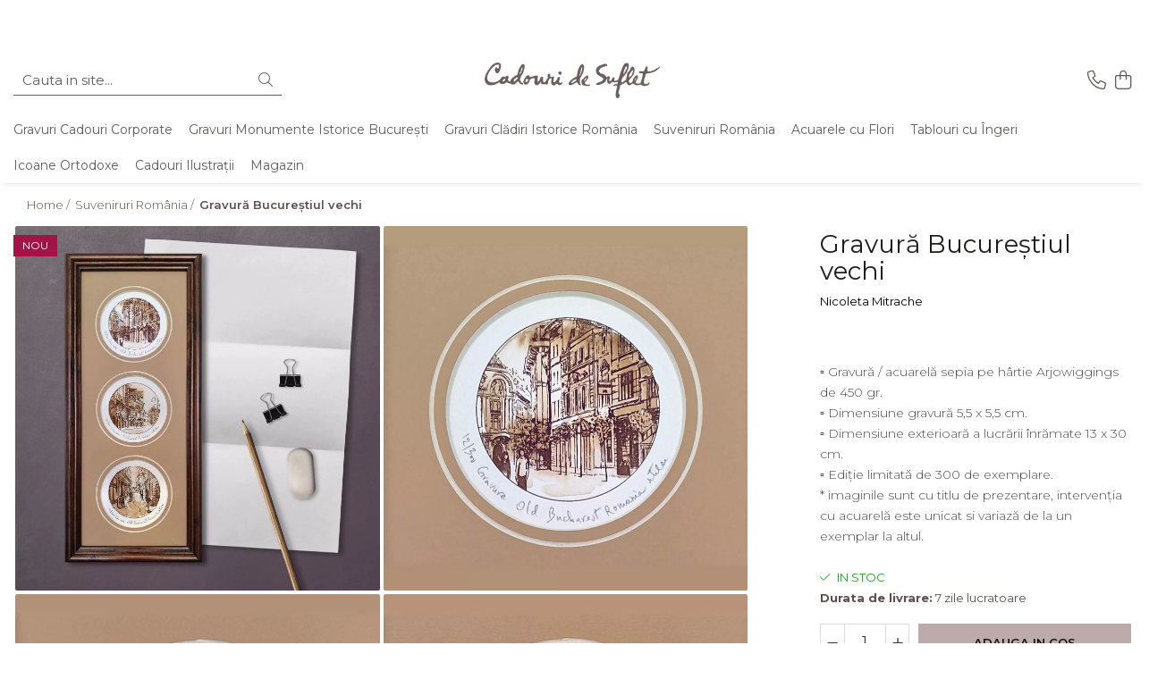

--- FILE ---
content_type: text/html; charset=UTF-8
request_url: https://www.cadouridesuflet.ro/suveniruri-rom%C3%A2nia/triptic-bucure%C8%99tiul-vechi.html
body_size: 32708
content:
<!DOCTYPE html>

<html lang="ro-ro">

	<head>
		<meta charset="UTF-8">

		<script src="https://gomagcdn.ro/themes/fashion/js/lazysizes.min.js?v=93351443-4.233" async=""></script>

		<script>
			function g_js(callbk){typeof callbk === 'function' ? window.addEventListener("DOMContentLoaded", callbk, false) : false;}
		</script>

					<link rel="icon" sizes="48x48" href="https://gomagcdn.ro/domains2/cadouridesuflet.ro/files/favicon/favicon3123.png">
			<link rel="apple-touch-icon" sizes="180x180" href="https://gomagcdn.ro/domains2/cadouridesuflet.ro/files/favicon/favicon3123.png">
		
		<style>
			/*body.loading{overflow:hidden;}
			body.loading #wrapper{opacity: 0;visibility: hidden;}
			body #wrapper{opacity: 1;visibility: visible;transition:all .1s ease-out;}*/

			.main-header .main-menu{min-height:43px;}
			.-g-hide{visibility:hidden;opacity:0;}

					</style>
					<link rel="preconnect" href="https://fonts.googleapis.com" >
					<link rel="preconnect" href="https://fonts.gstatic.com" crossorigin>
		
		<link rel="preconnect" href="https://gomagcdn.ro"><link rel="dns-prefetch" href="https://fonts.googleapis.com" /><link rel="dns-prefetch" href="https://fonts.gstatic.com" /><link rel="dns-prefetch" href="https://connect.facebook.net" /><link rel="dns-prefetch" href="https://www.facebook.com" /><link rel="dns-prefetch" href="https://www.googletagmanager.com" />

					<link rel="preload" as="image" href="https://gomagcdn.ro/domains2/cadouridesuflet.ro/files/product/large/gravura-bucurestiul-vechi-029432.webp"   >
					<link rel="preload" as="style" href="https://fonts.googleapis.com/css2?family=Poppins:wght@200;300;400;500;600;700&display=swap" fetchpriority="high" onload="this.onload=null;this.rel='stylesheet'" crossorigin>
		
		<link rel="preload" href="https://gomagcdn.ro/themes/fashion/js/plugins.js?v=93351443-4.233" as="script">

		
					<link rel="preload" href="https://www.cadouridesuflet.ro/theme/default.js?v=31730693191" as="script">
				
		<link rel="preload" href="https://gomagcdn.ro/themes/fashion/js/dev.js?v=93351443-4.233" as="script">

					<noscript>
				<link rel="stylesheet" href="https://fonts.googleapis.com/css2?family=Poppins:wght@200;300;400;500;600;700&display=swap">
			</noscript>
		
					<link rel="stylesheet" href="https://gomagcdn.ro/themes/fashion/css/main-min-v2.css?v=93351443-4.233-1" data-values='{"blockScripts": "1"}'>
		
					<link rel="stylesheet" href="https://www.cadouridesuflet.ro/theme/default.css?v=31730693191">
		
						<link rel="stylesheet" href="https://gomagcdn.ro/themes/fashion/css/dev-style.css?v=93351443-4.233-1">
		
		
		
		<link rel="alternate" hreflang="x-default" href="https://www.cadouridesuflet.ro/suveniruri-românia/triptic-bucureștiul-vechi.html">
							
		<meta name="expires" content="never">
		<meta name="revisit-after" content="1 days">
					<meta name="author" content="Gomag">
				<title>Bucureștiul Vechi - gravuri</title>


					<meta name="robots" content="index,follow" />
						
		<meta name="description" content="triptic cu gravuri sepia suvenir din bucuresti orasul vechi cadou">
		<meta class="viewport" name="viewport" content="width=device-width, initial-scale=1.0, user-scalable=no">
							<meta property="og:description" content="▫ Gravură / acuarelă sepia pe hârtie Arjowiggings de 450 gr.  ▫ Dimensiune gravură 5,5 x 5,5 cm.  ▫ Dimensiune exterioară a lucrării înrămate 13 x 30 cm.  ▫ Ediție limitată de 300 de exemplare.  * imaginile sunt cu titlu de prezentare, intervenția cu acuarelă este unicat si variază de la un exemplar la altul."/>
							<meta property="og:image" content="https://gomagcdn.ro/domains2/cadouridesuflet.ro/files/product/large/gravura-bucurestiul-vechi-029432.webp"/>
															<link rel="canonical" href="https://www.cadouridesuflet.ro/suveniruri-românia/triptic-bucureștiul-vechi.html" />
			<meta property="og:url" content="https://www.cadouridesuflet.ro/suveniruri-românia/triptic-bucureștiul-vechi.html"/>
						
		<meta name="distribution" content="Global">
		<meta name="owner" content="www.cadouridesuflet.ro">
		<meta name="publisher" content="www.cadouridesuflet.ro">
		<meta name="rating" content="General">
		<meta name="copyright" content="Copyright www.cadouridesuflet.ro 2025. All rights reserved">
		<link rel="search" href="https://www.cadouridesuflet.ro/opensearch.ro.xml" type="application/opensearchdescription+xml" title="Cautare"/>

		
							<script src="https://gomagcdn.ro/themes/fashion/js/jquery-2.1.4.min.js"></script>
			<script defer src="https://gomagcdn.ro/themes/fashion/js/jquery.autocomplete.js?v=20181023"></script>
			<script src="https://gomagcdn.ro/themes/fashion/js/gomag.config.js?v=93351443-4.233"></script>
			<script src="https://gomagcdn.ro/themes/fashion/js/gomag.js?v=93351443-4.233"></script>
		
													<!-- Global site tag (gtag.js) - Google Analytics -->
<script async src="https://www.googletagmanager.com/gtag/js?id=G-80WN56EYDB"></script>
	<script>
 window.dataLayer = window.dataLayer || [];
  function gtag(){dataLayer.push(arguments);}

  var cookieValue = '';
  var name = 'g_c_consent' + "=";
  var decodedCookie = decodeURIComponent(document.cookie);
  var ca = decodedCookie.split(';');
  for(var i = 0; i <ca.length; i++) {
	var c = ca[i];
	while (c.charAt(0) == ' ') {
	  c = c.substring(1);
	}
	if (c.indexOf(name) == 0) {
	  cookieValue = c.substring(name.length, c.length);
	}
  }



if(cookieValue == ''){
	gtag('consent', 'default', {
	  'ad_storage': 'granted',
	  'ad_user_data': 'granted',
	  'ad_personalization': 'granted',
	  'analytics_storage': 'granted',
	  'personalization_storage': 'granted',
	  'functionality_storage': 'granted',
	  'security_storage': 'granted'
	});
	} else if(cookieValue != '-1'){


			gtag('consent', 'default', {
			'ad_storage': 'granted',
			'ad_user_data': 'granted',
			'ad_personalization': 'granted',
			'analytics_storage': 'granted',
			'personalization_storage': 'granted',
			'functionality_storage': 'granted',
			'security_storage': 'granted'
		});
	} else {
	 gtag('consent', 'default', {
		  'ad_storage': 'denied',
		  'ad_user_data': 'denied',
		  'ad_personalization': 'denied',
		  'analytics_storage': 'denied',
			'personalization_storage': 'denied',
			'functionality_storage': 'denied',
			'security_storage': 'denied'
		});

		 }
</script>
<script>

	
  gtag('js', new Date());

 
$.Gomag.bind('Cookie/Policy/Consent/Denied', function(){
	gtag('consent', 'update', {
		  'ad_storage': 'denied',
		  'ad_user_data': 'denied',
		  'ad_personalization': 'denied',
		  'analytics_storage': 'denied',
			'personalization_storage': 'denied',
			'functionality_storage': 'denied',
			'security_storage': 'denied'
		});
		})
$.Gomag.bind('Cookie/Policy/Consent/Granted', function(){
	gtag('consent', 'update', {
		  'ad_storage': 'granted',
		  'ad_user_data': 'granted',
		  'ad_personalization': 'granted',
		  'analytics_storage': 'granted',
			'personalization_storage': 'granted',
			'functionality_storage': 'granted',
			'security_storage': 'granted'
		});
		})
  gtag('config', 'G-80WN56EYDB', {allow_enhanced_conversions: true });
</script>
<script>
	function gaBuildProductVariant(product)
	{
		let _return = '';
		if(product.version != undefined)
		{
			$.each(product.version, function(i, a){
				_return += (_return == '' ? '' : ', ')+a.value;
			})
		}
		return _return;
	}

</script>
<script>
	$.Gomag.bind('Product/Add/To/Cart/After/Listing', function gaProductAddToCartLV4(event, data) {
		if(data.product !== undefined) {
			var gaProduct = false;
			if(typeof(gaProducts) != 'undefined' && gaProducts[data.product.id] != undefined)
			{
				gaProduct = gaProducts[data.product.id];

			}

			if(gaProduct == false)
			{
				gaProduct = {};
				gaProduct.item_id = data.product.id;
				gaProduct.currency = data.product.currency ? (String(data.product.currency).toLowerCase() == 'lei' ? 'RON' : data.product.currency) : 'RON';
				gaProduct.item_name =  data.product.sku ;
				gaProduct.item_variant= gaBuildProductVariant(data.product);
				gaProduct.item_brand = data.product.brand;
				gaProduct.item_category = data.product.category;

			}

			gaProduct.price = parseFloat(data.product.price).toFixed(2);
			gaProduct.quantity = data.product.productQuantity;
			gtag("event", "add_to_cart", {
				currency: gaProduct.currency,
				value: parseFloat(gaProduct.price) * parseFloat(gaProduct.quantity),
				items: [
					gaProduct
				]
			});

		}
	})
	$.Gomag.bind('Product/Add/To/Cart/After/Details', function gaProductAddToCartDV4(event, data){

		if(data.product !== undefined){

			var gaProduct = false;
			if(
				typeof(gaProducts) != 'undefined'
				&&
				gaProducts[data.product.id] != undefined
			)
			{
				var gaProduct = gaProducts[data.product.id];
			}

			if(gaProduct == false)
			{
				gaProduct = {};
				gaProduct.item_id = data.product.id;
				gaProduct.currency = data.product.currency ? (String(data.product.currency).toLowerCase() == 'lei' ? 'RON' : data.product.currency) : 'RON';
				gaProduct.item_name =  data.product.sku ;
				gaProduct.item_variant= gaBuildProductVariant(data.product);
				gaProduct.item_brand = data.product.brand;
				gaProduct.item_category = data.product.category;

			}

			gaProduct.price = parseFloat(data.product.price).toFixed(2);
			gaProduct.quantity = data.product.productQuantity;


			gtag("event", "add_to_cart", {
			  currency: gaProduct.currency,
			  value: parseFloat(gaProduct.price) * parseFloat(gaProduct.quantity),
			  items: [
				gaProduct
			  ]
			});
        }

	})
	 $.Gomag.bind('Product/Remove/From/Cart', function gaProductRemovedFromCartV4(event, data){
		var envData = $.Gomag.getEnvData();
		var products = envData.products;

		if(data.data.product !== undefined && products[data.data.product] !== undefined){


			var dataProduct = products[data.data.product];


			gaProduct = {};
			gaProduct.item_id = dataProduct.id;

			gaProduct.item_name =   dataProduct.sku ;
			gaProduct.currency = dataProduct.currency ? (String(dataProduct.currency).toLowerCase() == 'lei' ? 'RON' : dataProduct.currency) : 'RON';
			gaProduct.item_category = dataProduct.category;
			gaProduct.item_brand = dataProduct.brand;
			gaProduct.price = parseFloat(dataProduct.price).toFixed(2);
			gaProduct.quantity = data.data.quantity;
			gaProduct.item_variant= gaBuildProductVariant(dataProduct);
			gtag("event", "remove_from_cart", {
			  currency: gaProduct.currency,
			  value: parseFloat(gaProduct.price) * parseFloat(gaProduct.quantity),
			  items: [
				gaProduct
			  ]
			});
        }

	});

	 $.Gomag.bind('Cart/Quantity/Update', function gaCartQuantityUpdateV4(event, data){
		var envData = $.Gomag.getEnvData();
		var products = envData.products;
		if(!data.data.finalQuantity || !data.data.initialQuantity)
		{
			return false;
		}
		var dataProduct = products[data.data.product];
		if(dataProduct == undefined)
		{
			return false;
		}

		gaProduct = {};
		gaProduct.item_id = dataProduct.id;
		gaProduct.currency = dataProduct.currency ? (String(dataProduct.currency).toLowerCase() == 'lei' ? 'RON' : dataProduct.currency) : 'RON';
		gaProduct.item_name =  dataProduct.sku ;

		gaProduct.item_category = dataProduct.category;
		gaProduct.item_brand = dataProduct.brand;
		gaProduct.price = parseFloat(dataProduct.price).toFixed(2);
		gaProduct.item_variant= gaBuildProductVariant(dataProduct);
		if(parseFloat(data.data.initialQuantity) < parseFloat(data.data.finalQuantity))
		{
			var quantity = parseFloat(data.data.finalQuantity) - parseFloat(data.data.initialQuantity);
			gaProduct.quantity = quantity;

			gtag("event", "add_to_cart", {
			  currency: gaProduct.currency,
			  value: parseFloat(gaProduct.price) * parseFloat(gaProduct.quantity),
			  items: [
				gaProduct
			  ]
			});
		}
		else if(parseFloat(data.data.initialQuantity) > parseFloat(data.data.finalQuantity))
		{
			var quantity = parseFloat(data.data.initialQuantity) - parseFloat(data.data.finalQuantity);
			gaProduct.quantity = quantity;
			gtag("event", "remove_from_cart", {
			  currency: gaProduct.currency,
			  value: parseFloat(gaProduct.price) * parseFloat(gaProduct.quantity),
			  items: [
				gaProduct
			  ]
			});
		}

	});

</script>
<script>
function gmsc(name, value)
{
	if(value != undefined && value)
	{
		var expires = new Date();
		expires.setTime(expires.getTime() + parseInt(3600*24*1000*90));
		document.cookie = encodeURIComponent(name) + "=" + encodeURIComponent(value) + '; expires='+ expires.toUTCString() + "; path=/";
	}
}
let gmqs = window.location.search;
let gmup = new URLSearchParams(gmqs);
gmsc('g_sc', gmup.get('shop_campaign'));
gmsc('shop_utm_campaign', gmup.get('utm_campaign'));
gmsc('shop_utm_medium', gmup.get('utm_medium'));
gmsc('shop_utm_source', gmup.get('utm_source'));
</script><!-- Facebook Pixel Code -->
				<script>
				!function(f,b,e,v,n,t,s){if(f.fbq)return;n=f.fbq=function(){n.callMethod?
				n.callMethod.apply(n,arguments):n.queue.push(arguments)};if(!f._fbq)f._fbq=n;
				n.push=n;n.loaded=!0;n.version="2.0";n.queue=[];t=b.createElement(e);t.async=!0;
				t.src=v;s=b.getElementsByTagName(e)[0];s.parentNode.insertBefore(t,s)}(window,
				document,"script","//connect.facebook.net/en_US/fbevents.js");

				fbq("init", "594251263491441");
				fbq("track", "PageView");</script>
				<!-- End Facebook Pixel Code -->
				<script>
				$.Gomag.bind('User/Ajax/Data/Loaded', function(event, data){
					if(data != undefined && data.data != undefined)
					{
						var eventData = data.data;
						if(eventData.facebookUserData != undefined)
						{
							$('body').append(eventData.facebookUserData);
						}
					}
				})
				</script>
									
		
	</head>

	<body class="" style="">

		<script >
			function _addCss(url, attribute, value, loaded){
				var _s = document.createElement('link');
				_s.rel = 'stylesheet';
				_s.href = url;
				_s.type = 'text/css';
				if(attribute)
				{
					_s.setAttribute(attribute, value)
				}
				if(loaded){
					_s.onload = function(){
						var dom = document.getElementsByTagName('body')[0];
						//dom.classList.remove('loading');
					}
				}
				var _st = document.getElementsByTagName('link')[0];
				_st.parentNode.insertBefore(_s, _st);
			}
			//_addCss('https://fonts.googleapis.com/css2?family=Open+Sans:ital,wght@0,300;0,400;0,600;0,700;1,300;1,400&display=swap');
			_addCss('https://gomagcdn.ro/themes/_fonts/Open-Sans.css');

		</script>
		<script>
				/*setTimeout(
				  function()
				  {
				   document.getElementsByTagName('body')[0].classList.remove('loading');
				  }, 1000);*/
		</script>
							
					<div id="fb-root"></div>
						<script >
			window.fbAsyncInit = function() {
			FB.init({
			appId : '1343494272706499',
			autoLogAppEvents : true,
			xfbml : true,
			version : 'v12.0'
			});
			};
			</script>
			<script async defer crossorigin="anonymous" src="https://connect.facebook.net/ro_RO/sdk.js"></script>
					
		<div id="wrapper">
			<!-- BLOCK:707da1d921ae689ec7670ca3bc3f9079 start -->
<div id="_cartSummary" class="hide"></div>

<script >
	$(document).ready(function() {

		$(document).on('keypress', '.-g-input-loader', function(){
			$(this).addClass('-g-input-loading');
		})

		$.Gomag.bind('Product/Add/To/Cart/After', function(eventResponse, properties)
		{
									var data = JSON.parse(properties.data);
			$('.q-cart').html(data.quantity);
			if(parseFloat(data.quantity) > 0)
			{
				$('.q-cart').removeClass('hide');
			}
			else
			{
				$('.q-cart').addClass('hide');
			}
			$('.cartPrice').html(data.subtotal + ' ' + data.currency);
			$('.cartProductCount').html(data.quantity);


		})
		$('#_cartSummary').on('updateCart', function(event, cart) {
			var t = $(this);

			$.get('https://www.cadouridesuflet.ro/cart-update', {
				cart: cart
			}, function(data) {

				$('.q-cart').html(data.quantity);
				if(parseFloat(data.quantity) > 0)
				{
					$('.q-cart').removeClass('hide');
				}
				else
				{
					$('.q-cart').addClass('hide');
				}
				$('.cartPrice').html(data.subtotal + ' ' + data.currency);
				$('.cartProductCount').html(data.quantity);
			}, 'json');
			window.ga = window.ga || function() {
				(ga.q = ga.q || []).push(arguments)
			};
			ga('send', 'event', 'Buton', 'Click', 'Adauga_Cos');
		});

		if(window.gtag_report_conversion) {
			$(document).on("click", 'li.phone-m', function() {
				var phoneNo = $('li.phone-m').children( "a").attr('href');
				gtag_report_conversion(phoneNo);
			});

		}

	});
</script>


	<div class="cart-dd cart-side _cartShow cart-closed"></div>

<header class="main-header container-bg clearfix" data-block="headerBlock">
	<div class="discount-tape container-h full -g-hide" id="_gomagHellobar">
<style>
.discount-tape{position: relative;width:100%;padding:0;text-align:center;font-size:14px;overflow: hidden;z-index:99;}
.discount-tape a{color: #fff;}
.Gomag-HelloBar{padding:10px;}
@media screen and (max-width: 767px){.discount-tape{font-size:13px;}}
</style>
<div class="Gomag-HelloBar" style="background: #1daba9;color: #fff;">
	<a href="https://www.cadouridesuflet.ro/" rel="nofollow" style="color: #fff;">
		Anunț important: dacă îngerii sau icoanele create de mine se află pe lista voastră de dorințe, vă rog să luați în considerare că în perioada 15 - 19 decembrie nu voi fi disponibilă. Aglomerația sărbătorilor poate genera întârzieri în procesarea și livrarea comenzilor. Vă mulțumesc din suflet pentru răbdare și înțelegere!
			</a>
	</div>
<div class="clear"></div>
</div>

		
	<div class="top-head-bg container-h full">

		<div class="top-head container-h">
			<div class="row">
				<div class="col-sm-2 col-xs-12 logo-h">
					
	<a href="https://www.cadouridesuflet.ro" id="logo" data-pageId="2">
		<img src="https://gomagcdn.ro/domains2/cadouridesuflet.ro/files/company/logo7434.png" fetchpriority="high" class="img-responsive" alt="Cadouri de Suflet" title="Cadouri de Suflet" width="200" height="50" style="width:auto;">
	</a>
				</div>
				<div class="col-sm-4 col-xs-7 main search-form-box">
					
<form name="search-form" class="search-form" action="https://www.cadouridesuflet.ro/produse" id="_searchFormMainHeader">

	<input id="_autocompleteSearchMainHeader" name="c" class="input-placeholder -g-input-loader" type="text" placeholder="Cauta in site..." aria-label="Search"  value="">
	<button id="_doSearch" class="search-button" aria-hidden="true">
		<i class="fa fa-search" aria-hidden="true"></i>
	</button>

				<script >
			$(document).ready(function() {

				$('#_autocompleteSearchMainHeader').autocomplete({
					serviceUrl: 'https://www.cadouridesuflet.ro/autocomplete',
					minChars: 2,
					deferRequestBy: 700,
					appendTo: '#_searchFormMainHeader',
					width: parseInt($('#_doSearch').offset().left) - parseInt($('#_autocompleteSearchMainHeader').offset().left),
					formatResult: function(suggestion, currentValue) {
						return suggestion.value;
					},
					onSelect: function(suggestion) {
						$(this).val(suggestion.data);
					},
					onSearchComplete: function(suggestion) {
						$(this).removeClass('-g-input-loading');
					}
				});
				$(document).on('click', '#_doSearch', function(e){
					e.preventDefault();
					if($('#_autocompleteSearchMainHeader').val() != '')
					{
						$('#_searchFormMainHeader').submit();
					}
				})
			});
		</script>
	

</form>
				</div>
				<div class="col-xs-5 acount-section">
					
<ul>
	<li class="search-m hide">
		<a href="#" class="-g-no-url" aria-label="Cauta in site..." data-pageId="">
			<i class="fa fa-search search-open" aria-hidden="true"></i>
			<i style="display:none" class="fa fa-times search-close" aria-hidden="true"></i>
		</a>
	</li>
	<li class="-g-user-icon -g-user-icon-empty">
			
	</li>
	
				<li class="contact-header">
			<a href="tel:0772 031 083" aria-label="Contacteaza-ne" data-pageId="3">
				<i class="fa fa-phone" aria-hidden="true"></i>
								<span>0772 031 083</span>
			</a>
		</li>
			<li class="wishlist-header hide">
		<a href="https://www.cadouridesuflet.ro/wishlist" aria-label="Wishlist" data-pageId="28">
			<span class="-g-wishlist-product-count -g-hide"></span>
			<i class="fa fa-heart-o" aria-hidden="true"></i>
			<span class="">Favorite</span>
		</a>
	</li>
	<li class="cart-header-btn cart">
		<a class="cart-drop _showCartHeader" href="https://www.cadouridesuflet.ro/cos-de-cumparaturi" aria-label="Cos de cumparaturi">
			<span class="q-cart hide">0</span>
			<i class="fa fa-shopping-bag" aria-hidden="true"></i>
			<span class="count cartPrice">0,00
				
			</span>
		</a>
			</li>

	</ul>

	<script>
		$(document).ready(function() {
			//Cart
							$.Gomag.bind('Product/Add/To/Cart/Validate', function(){
					if($('#-g-cart-dropdown').length)
					{
						$('.close-side-cart').click();
						$('#-g-cart-dropdown').remove();
					}
				})
				$(document).on('click', '.cart', function(e){
					e.preventDefault();
					$.Gomag.showCartSummary('div._cartShow');
					if($('.cart-side').length){
						$('.menu-wrapper').addClass('cart_side_opened');
					}
				});
				$(document).on('click', '.close-side-cart', function(){
					$.Gomag.hideCartSummary('div._cartShow');
					$('div._cartShow').removeClass('cart-open');
					if($('.cart-side').length){
						$('.menu-wrapper').removeClass('cart_side_opened');
					}
					$.Gomag.getUserAjaxData();
				});
						$(document).on('click', '.dropdown-toggle', function() {
				window.location = $(this).attr('href');
			})
		})
	</script>

				</div>
				<div class="col-xs-5 navigation-holder">
					
<div id="navigation">
	<nav id="main-menu" class="main-menu container-h full clearfix">
		<a href="#" class="menu-trg -g-no-url" title="Produse">
			<span>&nbsp;</span>
		</a>
		
<div class="container-h nav-menu-hh clearfix">

	<!-- BASE MENU -->
	<ul class="
			nav-menu base-menu container-h
			
			
		">

		

			
		<li class="menu-drop __GomagMM ">
								<a
						href="https://www.cadouridesuflet.ro/gravuri-cadouri-corporate"
						class="    "
						rel="  "
						
						title="Gravuri Cadouri Corporate"
						data-Gomag=''
						data-block-name="mainMenuD0"  data-block="mainMenuD" data-pageId= "80">
												<span class="list">Gravuri Cadouri Corporate</span>
					</a>
				
		</li>
		
		<li class="menu-drop __GomagMM ">
								<a
						href="https://www.cadouridesuflet.ro/gravuri-monumente-istorice-bucuresti"
						class="    "
						rel="  "
						
						title="Gravuri Monumente Istorice București"
						data-Gomag=''
						data-block-name="mainMenuD0"  data-block="mainMenuD" data-pageId= "80">
												<span class="list">Gravuri Monumente Istorice București</span>
					</a>
				
		</li>
		
		<li class="menu-drop __GomagMM ">
								<a
						href="https://www.cadouridesuflet.ro/gravuri-cladiri-istorice-romania"
						class="    "
						rel="  "
						
						title="Gravuri Clădiri Istorice România"
						data-Gomag=''
						data-block-name="mainMenuD0"  data-block="mainMenuD" data-pageId= "80">
												<span class="list">Gravuri Clădiri Istorice România</span>
					</a>
				
		</li>
		
		<li class="menu-drop __GomagMM ">
								<a
						href="https://www.cadouridesuflet.ro/suveniruri-românia"
						class="    "
						rel="  "
						
						title="Suveniruri România"
						data-Gomag=''
						data-block-name="mainMenuD0"  data-block="mainMenuD" data-pageId= "80">
												<span class="list">Suveniruri România</span>
					</a>
				
		</li>
		
		<li class="menu-drop __GomagMM ">
								<a
						href="https://www.cadouridesuflet.ro/acuarele-cu-flori"
						class="    "
						rel="  "
						
						title="Acuarele cu Flori"
						data-Gomag=''
						data-block-name="mainMenuD0"  data-block="mainMenuD" data-pageId= "80">
												<span class="list">Acuarele cu Flori</span>
					</a>
				
		</li>
		
		<li class="menu-drop __GomagMM ">
								<a
						href="https://www.cadouridesuflet.ro/tablouri-cu-îngeri"
						class="    "
						rel="  "
						
						title="Tablouri cu Îngeri"
						data-Gomag=''
						data-block-name="mainMenuD0"  data-block="mainMenuD" data-pageId= "80">
												<span class="list">Tablouri cu Îngeri</span>
					</a>
				
		</li>
		
		<li class="menu-drop __GomagMM ">
								<a
						href="https://www.cadouridesuflet.ro/icoane"
						class="    "
						rel="  "
						
						title="Icoane Ortodoxe"
						data-Gomag=''
						data-block-name="mainMenuD0"  data-block="mainMenuD" data-pageId= "80">
												<span class="list">Icoane Ortodoxe</span>
					</a>
				
		</li>
		
		<li class="menu-drop __GomagMM ">
								<a
						href="https://www.cadouridesuflet.ro/ilustrații"
						class="    "
						rel="  "
						
						title="Cadouri Ilustrații"
						data-Gomag=''
						data-block-name="mainMenuD0"  data-block="mainMenuD" data-pageId= "80">
												<span class="list">Cadouri Ilustrații</span>
					</a>
				
		</li>
		
		<li class="menu-drop __GomagMM ">
								<a
						href="https://www.cadouridesuflet.ro/magazin"
						class="    "
						rel="  "
						
						title="Magazin"
						data-Gomag=''
						data-block-name="mainMenuD0"  data-block="mainMenuD" data-pageId= "80">
												<span class="list">Magazin</span>
					</a>
				
		</li>
						
		


		
	</ul> <!-- end of BASE MENU -->

</div>		<ul class="mobile-icon fr">

							<li class="phone-m">
					<a href="tel:0772 031 083" title="Contacteaza-ne">
												<i class="fa fa-phone" aria-hidden="true"></i>
					</a>
				</li>
									<li class="user-m -g-user-icon -g-user-icon-empty">
			</li>
			<li class="wishlist-header-m hide">
				<a href="https://www.cadouridesuflet.ro/wishlist">
					<span class="-g-wishlist-product-count"></span>
					<i class="fa fa-heart-o" aria-hidden="true"></i>

				</a>
			</li>
			<li class="cart-m">
				<a href="https://www.cadouridesuflet.ro/cos-de-cumparaturi">
					<span class="q-cart hide">0</span>
					<i class="fa fa-shopping-bag" aria-hidden="true"></i>
				</a>
			</li>
			<li class="search-m">
				<a href="#" class="-g-no-url" aria-label="Cauta in site...">
					<i class="fa fa-search search-open" aria-hidden="true"></i>
					<i style="display:none" class="fa fa-times search-close" aria-hidden="true"></i>
				</a>
			</li>
					</ul>
	</nav>
	<!-- end main-nav -->

	<div style="display:none" class="search-form-box search-toggle">
		<form name="search-form" class="search-form" action="https://www.cadouridesuflet.ro/produse" id="_searchFormMobileToggle">
			<input id="_autocompleteSearchMobileToggle" name="c" class="input-placeholder -g-input-loader" type="text" autofocus="autofocus" value="" placeholder="Cauta in site..." aria-label="Search">
			<button id="_doSearchMobile" class="search-button" aria-hidden="true">
				<i class="fa fa-search" aria-hidden="true"></i>
			</button>

										<script >
					$(document).ready(function() {
						$('#_autocompleteSearchMobileToggle').autocomplete({
							serviceUrl: 'https://www.cadouridesuflet.ro/autocomplete',
							minChars: 2,
							deferRequestBy: 700,
							appendTo: '#_searchFormMobileToggle',
							width: parseInt($('#_doSearchMobile').offset().left) - parseInt($('#_autocompleteSearchMobileToggle').offset().left),
							formatResult: function(suggestion, currentValue) {
								return suggestion.value;
							},
							onSelect: function(suggestion) {
								$(this).val(suggestion.data);
							},
							onSearchComplete: function(suggestion) {
								$(this).removeClass('-g-input-loading');
							}
						});

						$(document).on('click', '#_doSearchMobile', function(e){
							e.preventDefault();
							if($('#_autocompleteSearchMobileToggle').val() != '')
							{
								$('#_searchFormMobileToggle').submit();
							}
						})
					});
				</script>
			
		</form>
	</div>
</div>
				</div>
			</div>
		</div>
	</div>

</header>
<!-- end main-header --><!-- BLOCK:707da1d921ae689ec7670ca3bc3f9079 end -->
			
<script >
	$.Gomag.bind('Product/Add/To/Cart/Validate', function(response, isValid)
	{
		$($GomagConfig.versionAttributesName).removeClass('versionAttributeError');

		if($($GomagConfig.versionAttributesSelectSelector).length && !$($GomagConfig.versionAttributesSelectSelector).val())
		{

			if ($($GomagConfig.versionAttributesHolder).position().top < jQuery(window).scrollTop()){
				//scroll up
				 $([document.documentElement, document.body]).animate({
					scrollTop: $($GomagConfig.versionAttributesHolder).offset().top - 55
				}, 1000, function() {
					$($GomagConfig.versionAttributesName).addClass('versionAttributeError');
				});
			}
			else if ($($GomagConfig.versionAttributesHolder).position().top + $($GomagConfig.versionAttributesHolder).height() >
				$(window).scrollTop() + (
					window.innerHeight || document.documentElement.clientHeight
				)) {
				//scroll down
				$('html,body').animate({
					scrollTop: $($GomagConfig.versionAttributesHolder).position().top - (window.innerHeight || document.documentElement.clientHeight) + $($GomagConfig.versionAttributesHolder).height() -55 }, 1000, function() {
					$($GomagConfig.versionAttributesName).addClass('versionAttributeError');
				}
				);
			}
			else{
				$($GomagConfig.versionAttributesName).addClass('versionAttributeError');
			}

			isValid.noError = false;
		}
		if($($GomagConfig.versionAttributesSelector).length && !$('.'+$GomagConfig.versionAttributesActiveSelectorClass).length)
		{

			if ($($GomagConfig.versionAttributesHolder).position().top < jQuery(window).scrollTop()){
				//scroll up
				 $([document.documentElement, document.body]).animate({
					scrollTop: $($GomagConfig.versionAttributesHolder).offset().top - 55
				}, 1000, function() {
					$($GomagConfig.versionAttributesName).addClass('versionAttributeError');
				});
			}
			else if ($($GomagConfig.versionAttributesHolder).position().top + $($GomagConfig.versionAttributesHolder).height() >
				$(window).scrollTop() + (
					window.innerHeight || document.documentElement.clientHeight
				)) {
				//scroll down
				$('html,body').animate({
					scrollTop: $($GomagConfig.versionAttributesHolder).position().top - (window.innerHeight || document.documentElement.clientHeight) + $($GomagConfig.versionAttributesHolder).height() -55 }, 1000, function() {
					$($GomagConfig.versionAttributesName).addClass('versionAttributeError');
				}
				);
			}
			else{
				$($GomagConfig.versionAttributesName).addClass('versionAttributeError');
			}

			isValid.noError = false;
		}
	});
	$.Gomag.bind('Page/Load', function removeSelectedVersionAttributes(response, settings) {
		/* remove selection for versions */
		if((settings.doNotSelectVersion != undefined && settings.doNotSelectVersion === true) && $($GomagConfig.versionAttributesSelector).length && !settings.reloadPageOnVersionClick) {
			$($GomagConfig.versionAttributesSelector).removeClass($GomagConfig.versionAttributesActiveSelectorClass);
		}

		if((settings.doNotSelectVersion != undefined && settings.doNotSelectVersion === true) && $($GomagConfig.versionAttributesSelectSelector).length) {
			var selected = settings.reloadPageOnVersionClick != undefined && settings.reloadPageOnVersionClick ? '' : 'selected="selected"';

			$($GomagConfig.versionAttributesSelectSelector).prepend('<option value="" ' + selected + '>Selectati</option>');
		}
	});
	$(document).ready(function() {
		function is_touch_device2() {
			return (('ontouchstart' in window) || (navigator.MaxTouchPoints > 0) || (navigator.msMaxTouchPoints > 0));
		};

		
		$.Gomag.bind('Product/Details/After/Ajax/Load', function(e, payload)
		{
			let reinit = payload.reinit;
			let response = payload.response;

			if(reinit){
				if (!$('.thumb-h').hasClass('horizontal')){
					$('.thumb-h').insertBefore('.vertical-slide-img');
				}

				$('.prod-lg-sld').slick({
					slidesToShow: 1,
					slidesToScroll: 1,
					//arrows: false,
					fade: true,
					//cssEase: 'linear',
					dots: true,
					infinite: false,
					draggable: false,
					dots: true,
					//adaptiveHeight: true,
					asNavFor: '.thumb-sld'
				/*}).on('afterChange', function(event, slick, currentSlide, nextSlide){
					if($( window ).width() > 800 ){

						$('.zoomContainer').remove();
						$('#img_0').removeData('elevateZoom');
						var source = $('#img_'+currentSlide).attr('data-src');
						var fullImage = $('#img_'+currentSlide).attr('data-full-image');
						$('.swaped-image').attr({
							//src:source,
							"data-zoom-image":fullImage
						});
						$('.zoomWindowContainer div').stop().css("background-image","url("+ fullImage +")");
						$("#img_"+currentSlide).elevateZoom({responsive: true});
					}*/
				});

				$('.prod-lg-sld').slick('resize');

				//PRODUCT THUMB SLD
				if ($('.thumb-h').hasClass('horizontal')){
					$('.thumb-sld').slick({
						vertical: false,
						slidesToShow: 6,
						slidesToScroll: 1,
						asNavFor: '.prod-lg-sld',
						dots: false,
						infinite: false,
						//centerMode: true,
						focusOnSelect: true
					});
				} else {
					$('.thumb-sld').slick({
						vertical: true,
						slidesToShow: 4,
						slidesToScroll: 1,
						asNavFor: '.prod-lg-sld',
						dots: false,
						infinite: false,
						draggable: false,
						swipe: false,
						//adaptiveHeight: true,
						//centerMode: true,
						focusOnSelect: true
					});
				}

				if($.Gomag.isMobile()){
					$($GomagConfig.bannerDesktop).remove()
					$($GomagConfig.bannerMobile).removeClass('hideSlide');
				} else {
					$($GomagConfig.bannerMobile).remove()
					$($GomagConfig.bannerDesktop).removeClass('hideSlide');
				}
			}

			$.Gomag.trigger('Product/Details/After/Ajax/Load/Complete', {'response':response});
		});

		$.Gomag.bind('Product/Details/After/Ajax/Response', function(e, payload)
		{
			let response = payload.response;
			let data = payload.data;
			let reinitSlider = false;

			if (response.title) {
				let $content = $('<div>').html(response.title);
				let title = $($GomagConfig.detailsProductTopHolder).find($GomagConfig.detailsProductTitleHolder).find('.title > span');
				let newTitle = $content.find('.title > span');
				if(title.text().trim().replace(/\s+/g, ' ') != newTitle.text().trim().replace(/\s+/g, ' ')){
					$.Gomag.fadeReplace(title,newTitle);
				}

				let brand = $($GomagConfig.detailsProductTopHolder).find($GomagConfig.detailsProductTitleHolder).find('.brand-detail');
				let newBrand = $content.find('.brand-detail');
				if(brand.text().trim().replace(/\s+/g, ' ') != newBrand.text().trim().replace(/\s+/g, ' ')){
					$.Gomag.fadeReplace(brand,newBrand);
				}

				let review = $($GomagConfig.detailsProductTopHolder).find($GomagConfig.detailsProductTitleHolder).find('.__reviewTitle');
				let newReview = $content.find('.__reviewTitle');
				if(review.text().trim().replace(/\s+/g, ' ') != newReview.text().trim().replace(/\s+/g, ' ')){
					$.Gomag.fadeReplace(review,newReview);
				}
			}

			if (response.images) {
				let $content = $('<div>').html(response.images);
				var imagesHolder = $($GomagConfig.detailsProductTopHolder).find($GomagConfig.detailsProductImagesHolder);
				var images = [];
				imagesHolder.find('img').each(function() {
					var dataSrc = $(this).attr('data-src');
					if (dataSrc) {
						images.push(dataSrc);
					}
				});

				var newImages = [];
				$content.find('img').each(function() {
					var dataSrc = $(this).attr('data-src');
					if (dataSrc) {
						newImages.push(dataSrc);
					}
				});

				if(!$content.find('.thumb-h.horizontal').length && imagesHolder.find('.thumb-h.horizontal').length){
					$content.find('.thumb-h').addClass('horizontal');
				}
				
				const newTop  = $content.find('.product-icon-box:not(.bottom)').first();
				const oldTop  = imagesHolder.find('.product-icon-box:not(.bottom)').first();

				if (newTop.length && oldTop.length && (newTop.prop('outerHTML') !== oldTop.prop('outerHTML'))) {
					oldTop.replaceWith(newTop.clone());
				}
				
				const newBottom = $content.find('.product-icon-box.bottom').first();
				const oldBottom = imagesHolder.find('.product-icon-box.bottom').first();

				if (newBottom.length && oldBottom.length && (newBottom.prop('outerHTML') !== oldBottom.prop('outerHTML'))) {
					oldBottom.replaceWith(newBottom.clone());
				}

				if (images.length !== newImages.length || images.some((val, i) => val !== newImages[i])) {
					$.Gomag.fadeReplace($($GomagConfig.detailsProductTopHolder).find($GomagConfig.detailsProductImagesHolder), $content.html());
					reinitSlider = true;
				}
			}

			if (response.details) {
				let $content = $('<div>').html(response.details);
				$content.find('.stock-limit').hide();
				function replaceDetails(content){
					$($GomagConfig.detailsProductTopHolder).find($GomagConfig.detailsProductDetailsHolder).html(content);
				}

				if($content.find('.__shippingPriceTemplate').length && $($GomagConfig.detailsProductTopHolder).find('.__shippingPriceTemplate').length){
					$content.find('.__shippingPriceTemplate').replaceWith($($GomagConfig.detailsProductTopHolder).find('.__shippingPriceTemplate'));
					$($GomagConfig.detailsProductTopHolder).find('.__shippingPriceTemplate').slideDown(100);
				} else if (!$content.find('.__shippingPriceTemplate').length && $($GomagConfig.detailsProductTopHolder).find('.__shippingPriceTemplate').length){
					$($GomagConfig.detailsProductTopHolder).find('.__shippingPriceTemplate').slideUp(100);
				}

				if($content.find('.btn-flstockAlertBTN').length && !$($GomagConfig.detailsProductTopHolder).find('.btn-flstockAlertBTN').length || !$content.find('.btn-flstockAlertBTN').length && $($GomagConfig.detailsProductTopHolder).find('.btn-flstockAlertBTN').length){
					$.Gomag.fadeReplace($($GomagConfig.detailsProductTopHolder).find('.add-section'), $content.find('.add-section').clone().html());
					setTimeout(function(){
						replaceDetails($content.html());
					}, 500)
				} else if ($content.find('.-g-empty-add-section').length && $($GomagConfig.detailsProductTopHolder).find('.add-section').length) {
					$($GomagConfig.detailsProductTopHolder).find('.add-section').slideUp(100, function() {
						replaceDetails($content.html());
					});
				} else if($($GomagConfig.detailsProductTopHolder).find('.-g-empty-add-section').length && $content.find('.add-section').length){
					$($GomagConfig.detailsProductTopHolder).find('.-g-empty-add-section').replaceWith($content.find('.add-section').clone().hide());
					$($GomagConfig.detailsProductTopHolder).find('.add-section').slideDown(100, function() {
						replaceDetails($content.html());
					});
				} else {
					replaceDetails($content.html());
				}

			}

			$.Gomag.trigger('Product/Details/After/Ajax/Load', {'properties':data, 'response':response, 'reinit':reinitSlider});
		});

	});
</script>


<div class="container-h container-bg product-page-holder ">

	
<div class="breadcrumbs-default breadcrumbs-default-product clearfix -g-breadcrumbs-container">
  <ol>
    <li>
      <a href="https://www.cadouridesuflet.ro/">Home&nbsp;/&nbsp;</a>
    </li>
        		<li>
		  <a href="https://www.cadouridesuflet.ro/suveniruri-românia">Suveniruri România&nbsp;/&nbsp;</a>
		</li>
		        <li class="active">Gravură Bucureștiul vechi</li>
  </ol>
</div>
<!-- breadcrumbs-default -->

	

	<div id="-g-product-page-before"></div>

	<div id="product-page">

		
<div class="container-h product-top -g-product-24" data-product-id="24">

	<div class="row -g-product-row-box">

		<div class="detail-slider-holder col-sm-6 col-xs-12 -g-product-images">
			

<div class="vertical-slider-box">
    <div class="vertical-slider-pager-h">
		<div class="vertical-slide-img">
			<ul class="prod-lg-sld ">
																													
				
									<li>
						<a href="https://gomagcdn.ro/domains2/cadouridesuflet.ro/files/product/original/gravura-bucurestiul-vechi-029432.webp" data-fancybox="prod-gallery" data-base-class="detail-layout" data-caption="Bucureștiul Vechi - gravuri" class="__retargetingImageThumbSelector"  title="Gravură Bucureștiul vechi">
															<img
									id="img_0"
									data-id="24"
									class="img-responsive"
									src="https://gomagcdn.ro/domains2/cadouridesuflet.ro/files/product/large/gravura-bucurestiul-vechi-029432.webp"
																			fetchpriority="high"
																		data-src="https://gomagcdn.ro/domains2/cadouridesuflet.ro/files/product/large/gravura-bucurestiul-vechi-029432.webp"
									alt="Bucureștiul Vechi - gravuri [1]"
									title="Bucureștiul Vechi - gravuri [1]"
									width="700" height="700"
								>
							
																				</a>
					</li>
									<li>
						<a href="https://gomagcdn.ro/domains2/cadouridesuflet.ro/files/product/original/gravura-bucurestiul-vechi-917645.webp" data-fancybox="prod-gallery" data-base-class="detail-layout" data-caption="Bucureștiul Vechi - gravuri" class="__retargetingImageThumbSelector"  title="Gravură Bucureștiul vechi">
															<img
									id="img_1"
									data-id="24"
									class="img-responsive"
									src="https://gomagcdn.ro/domains2/cadouridesuflet.ro/files/product/large/gravura-bucurestiul-vechi-917645.webp"
																			loading="lazy" 
																		data-src="https://gomagcdn.ro/domains2/cadouridesuflet.ro/files/product/large/gravura-bucurestiul-vechi-917645.webp"
									alt="Bucureștiul Vechi - gravuri [2]"
									title="Bucureștiul Vechi - gravuri [2]"
									width="700" height="700"
								>
							
																				</a>
					</li>
									<li>
						<a href="https://gomagcdn.ro/domains2/cadouridesuflet.ro/files/product/original/gravura-bucurestiul-vechi-880409.webp" data-fancybox="prod-gallery" data-base-class="detail-layout" data-caption="Bucureștiul Vechi - gravuri" class="__retargetingImageThumbSelector"  title="Gravură Bucureștiul vechi">
															<img
									id="img_2"
									data-id="24"
									class="img-responsive"
									src="https://gomagcdn.ro/domains2/cadouridesuflet.ro/files/product/large/gravura-bucurestiul-vechi-880409.webp"
																			loading="lazy" 
																		data-src="https://gomagcdn.ro/domains2/cadouridesuflet.ro/files/product/large/gravura-bucurestiul-vechi-880409.webp"
									alt="Bucureștiul Vechi - gravuri [3]"
									title="Bucureștiul Vechi - gravuri [3]"
									width="700" height="700"
								>
							
																				</a>
					</li>
									<li>
						<a href="https://gomagcdn.ro/domains2/cadouridesuflet.ro/files/product/original/gravura-bucurestiul-vechi-408290.webp" data-fancybox="prod-gallery" data-base-class="detail-layout" data-caption="Bucureștiul Vechi - gravuri" class="__retargetingImageThumbSelector"  title="Gravură Bucureștiul vechi">
															<img
									id="img_3"
									data-id="24"
									class="img-responsive"
									src="https://gomagcdn.ro/domains2/cadouridesuflet.ro/files/product/large/gravura-bucurestiul-vechi-408290.webp"
																			loading="lazy" 
																		data-src="https://gomagcdn.ro/domains2/cadouridesuflet.ro/files/product/large/gravura-bucurestiul-vechi-408290.webp"
									alt="Bucureștiul Vechi - gravuri [4]"
									title="Bucureștiul Vechi - gravuri [4]"
									width="700" height="700"
								>
							
																				</a>
					</li>
											</ul>

			<div class="product-icon-box product-icon-box-24">
													
									<span class="icon new  ">nou</span>
							</div>
			<div class="product-icon-box bottom product-icon-bottom-box-24">

							</div>
		</div>

					<div class="thumb-h">
				<ul class="thumb-sld">
					
				   
										  <li class="thumb-item">
						<a href="#" class="-g-no-url">
							<img 
								class="image-swap-trigger __retargetingImageThumbSelector" 
								src="https://gomagcdn.ro/domains2/cadouridesuflet.ro/files/product/medium/gravura-bucurestiul-vechi-029432.webp"
								data-src="https://gomagcdn.ro/domains2/cadouridesuflet.ro/files/product/medium/gravura-bucurestiul-vechi-029432.webp"
									
								loading="lazy"
								alt="Bucureștiul Vechi - gravuri [0]" 
								title="Bucureștiul Vechi - gravuri [0]" 
								width="83"
							>
						</a>
					  </li>
										  <li class="thumb-item">
						<a href="#" class="-g-no-url">
							<img 
								class="image-swap-trigger __retargetingImageThumbSelector" 
								src="https://gomagcdn.ro/domains2/cadouridesuflet.ro/files/product/medium/gravura-bucurestiul-vechi-917645.webp"
								data-src="https://gomagcdn.ro/domains2/cadouridesuflet.ro/files/product/medium/gravura-bucurestiul-vechi-917645.webp"
									
								loading="lazy"
								alt="Bucureștiul Vechi - gravuri [1]" 
								title="Bucureștiul Vechi - gravuri [1]" 
								width="83"
							>
						</a>
					  </li>
										  <li class="thumb-item">
						<a href="#" class="-g-no-url">
							<img 
								class="image-swap-trigger __retargetingImageThumbSelector" 
								src="https://gomagcdn.ro/domains2/cadouridesuflet.ro/files/product/medium/gravura-bucurestiul-vechi-880409.webp"
								data-src="https://gomagcdn.ro/domains2/cadouridesuflet.ro/files/product/medium/gravura-bucurestiul-vechi-880409.webp"
									
								loading="lazy"
								alt="Bucureștiul Vechi - gravuri [2]" 
								title="Bucureștiul Vechi - gravuri [2]" 
								width="83"
							>
						</a>
					  </li>
										  <li class="thumb-item">
						<a href="#" class="-g-no-url">
							<img 
								class="image-swap-trigger __retargetingImageThumbSelector" 
								src="https://gomagcdn.ro/domains2/cadouridesuflet.ro/files/product/medium/gravura-bucurestiul-vechi-408290.webp"
								data-src="https://gomagcdn.ro/domains2/cadouridesuflet.ro/files/product/medium/gravura-bucurestiul-vechi-408290.webp"
									
								loading="lazy"
								alt="Bucureștiul Vechi - gravuri [3]" 
								title="Bucureștiul Vechi - gravuri [3]" 
								width="83"
							>
						</a>
					  </li>
					
									</ul>
			</div>
		    </div>
</div>

<div class="clear"></div>
<div class="detail-share" style="text-align: center;">

      <div
      style="display:inline-block;vertical-align:top;top:0;"
      class="fb-like __retargetingFacebokLikeSelector"
      data-href="https://www.cadouridesuflet.ro/suveniruri-românia/triptic-bucureștiul-vechi.html"
      data-layout="button_count"
      data-action="like"
      data-show-faces="true"></div>
    <div style="display:inline-block;vertical-align:top;top:0;" class="fb-share-button" data-href="https://www.cadouridesuflet.ro/suveniruri-românia/triptic-bucureștiul-vechi.html" data-layout="button_count"><a target="_blank" href="https://www.facebook.com/sharer/sharer.php?u=https%3A%2F%2Fwww.cadouridesuflet.ro%2Fsuveniruri-rom%C3%A2nia%2Ftriptic-bucure%C8%99tiul-vechi.html&amp;src=sdkpreparse" class="fb-xfbml-parse-ignore"></a></div>
            </div>
		</div>
		<div class="-g-product-details-holder col-sm-6 col-xs-12 pull-right">
			<div class="detail-title -g-product-title">
				
<div class="go-back-icon">
	<a href="https://www.cadouridesuflet.ro/suveniruri-românia">
		<i class="fa fa-arrow-left" aria-hidden="true"></i>
	</a>
</div>

<h1 class="title">
		<span>

		Gravură Bucureștiul vechi
		
	</span>
</h1>

			<a class="brand-detail" href="https://www.cadouridesuflet.ro/produse/nicoleta-mitrache" title="Nicoleta Mitrache" data-block="productDetailsBrandName">
			Nicoleta Mitrache
		</a>
	
<div class="__reviewTitle">
	
					
</div>			</div>
			<div class="detail-prod-attr -g-product-details">
				
<script >
  $(window).load(function() {
    setTimeout(function() {
      if ($($GomagConfig.detailsProductPriceBox + '24').hasClass('-g-hide')) {
        $($GomagConfig.detailsProductPriceBox + '24').removeClass('-g-hide');
      }
		if ($($GomagConfig.detailsDiscountIcon + '24').hasClass('hide')) {
			$($GomagConfig.detailsDiscountIcon + '24').removeClass('hide');
		}
	}, 3000);
  });
</script>


<script >
	$(document).ready(function(){
		$.Gomag.bind('Product/Disable/AddToCart', function addToCartDisababled(){
			$('.add2cart').addClass($GomagConfig.addToCartDisababled);
		})

		$('.-g-base-price-info').hover(function(){
			$('.-g-base-price-info-text').addClass('visible');
		}, function(){
			$('.-g-base-price-info-text').removeClass('visible');
		})

		$('.-g-prp-price-info').hover(function(){
			$('.-g-prp-price-info-text').addClass('visible');
		}, function(){
			$('.-g-prp-price-info-text').removeClass('visible');
		})
	})
</script>


<style>
	.detail-price .-g-prp-display{display: block;font-size:.85em!important;text-decoration:none;margin-bottom:3px;}
    .-g-prp-display .bPrice{display:inline-block;vertical-align:middle;}
    .-g-prp-display .icon-info{display:block;}
    .-g-base-price-info, .-g-prp-price-info{display:inline-block;vertical-align:middle;position: relative;margin-top: -3px;margin-left: 3px;}
    .-g-prp-price-info{margin-top: 0;margin-left: 0;}
    .detail-price s:not(.-g-prp-display) .-g-base-price-info{display:none;}
	.-g-base-price-info-text, .-g-prp-price-info-text{
		position: absolute;
		top: 25px;
		left: -100px;
		width: 200px;
		padding: 10px;
		font-family: "Open Sans",sans-serif;
		font-size:12px;
		color: #000;
		line-height:1.1;
		text-align: center;
		border-radius: 2px;
		background: #5d5d5d;
		opacity: 0;
		visibility: hidden;
		background: #fff;
		box-shadow: 0 2px 18px 0 rgb(0 0 0 / 15%);
		transition: all 0.3s cubic-bezier(0.9,0,0.2,0.99);
		z-index: 9;
	}
	.-g-base-price-info-text.visible, .-g-prp-price-info-text.visible{visibility: visible; opacity: 1;}
</style>
<span class="detail-price text-main -g-product-price-box-24 -g-hide " data-block="DetailsPrice" data-product-id="24">

			<input type="hidden" id="productBasePrice" value="255.0000"/>
		<input type="hidden" id="productFinalPrice" value="255.0000"/>
		<input type="hidden" id="productCurrency" value="Lei"/>
		<input type="hidden" id="productVat" value=""/>
		
		<s>
			
			
			<span class="-g-base-price-info">
				<svg class="icon-info" fill="#00000095" xmlns="http://www.w3.org/2000/svg" viewBox="0 0 48 48" width="18" height="18"><path d="M 24 4 C 12.972066 4 4 12.972074 4 24 C 4 35.027926 12.972066 44 24 44 C 35.027934 44 44 35.027926 44 24 C 44 12.972074 35.027934 4 24 4 z M 24 7 C 33.406615 7 41 14.593391 41 24 C 41 33.406609 33.406615 41 24 41 C 14.593385 41 7 33.406609 7 24 C 7 14.593391 14.593385 7 24 7 z M 24 14 A 2 2 0 0 0 24 18 A 2 2 0 0 0 24 14 z M 23.976562 20.978516 A 1.50015 1.50015 0 0 0 22.5 22.5 L 22.5 33.5 A 1.50015 1.50015 0 1 0 25.5 33.5 L 25.5 22.5 A 1.50015 1.50015 0 0 0 23.976562 20.978516 z"/></svg>
				<span class="-g-base-price-info-text -g-base-price-info-text-24"></span>
			</span>
			

		</s>

		
		

		<span class="fPrice -g-product-final-price-24">
			255,00
			Lei
		</span>



		
		<span class="-g-product-details-um -g-product-um-24 hide"></span>

		
		
		
		<span id="_countDown_24" class="_countDownTimer -g-product-count-down-24"></span>

							</span>


<div class="detail-product-atributes" data-product-id = "24">
				<div class="short-description">
			<div>
				&#9643;&#160;Gravur&#259; / acuarel&#259; sepia pe h&#226;rtie Arjowiggings de 450 gr.<br />
&#9643;&#160;Dimensiune gravur&#259; 5,5 x 5,5 cm.<br />
&#9643;&#160;Dimensiune exterioar&#259; a lucr&#259;rii &#238;nr&#259;mate 13 x 30 cm.<br />
&#9643;&#160;Edi&#539;ie limitat&#259; de 300 de exemplare.<br />
* imaginile sunt cu titlu de prezentare, interven&#539;ia cu acuarel&#259; este unicat si variaz&#259; de la un exemplar&#160;la&#160;altul.
			</div>
			
					</div>
	
	</div>

<div class="detail-product-atributes" data-product-id = "24">
	<div class="prod-attr-h -g-version-attribute-holder">
		
	</div>

	
										<span class="stock-status available -g-product-stock-status-24" data-initialstock="2" >
					<i class="fa fa-check-circle-o" aria-hidden="true"></i>
										In stoc
				</span>
										<p class="__shippingDeliveryTime  ">
				<b>Durata de livrare:</b>
				7 zile lucratoare
			</p>
			</div>




  						<div class="clear"></div>
<div class="__shippingPriceTemplate"></div>
<script >
	$(document).ready(function() {
		$(document).on('click', '#getShippingInfo', function() {
			$.Gomag.openDefaultPopup(undefined, {
				src: 'https://www.cadouridesuflet.ro/info-transport?type=popup',
				iframe : {css : {width : '400px'}}
			});
		});
		
		$('body').on('shippingLocationChanged', function(e, productId){
			
			$.Gomag.ajax('https://www.cadouridesuflet.ro/ajaxGetShippingPrice', {product: productId }, 'GET', function(data){
				if(data != undefined) {
					$('.__shippingPriceTemplate').hide().html(data.shippingPriceTemplate);
					$('.__shippingPriceTemplate').slideDown(100);
				} else {
					$('.__shippingPriceTemplate').slideUp(100);
				}
			}, 'responseJSON');
		})
	});
</script>

		
		
		<div class="add-section clearfix -g-product-add-section-24">
			<div class="qty-regulator clearfix -g-product-qty-regulator-24">
				<div class="stock-limit">
					Limita stoc
				</div>
				<a href="#" class="minus qtyminus -g-no-url"  id="qtyminus" data-id="24">
					<i class="fa fa-minus" aria-hidden="true" style="font-weight: 400;"></i>
				</a>

				<input class="qty-val qty" name="quantity" id="quantity" type="text" value="1"  data-id="24">
				<input id="step_quantity" type="hidden" value="1.00">
				<input type="hidden" value="2" class="form-control" id="quantityProduct">
				<input type="hidden" value="1" class="form-control" id="orderMinimQuantity">
				<input type="hidden" value="2" class="form-control" id="productQuantity">
				<a href="#" id="qtyplus" class="plus qtyplus -g-no-url" data-id="24">
					<i class="fa fa-plus" aria-hidden="true" style="font-weight: 400;"></i>
				</a>
			</div>
			<a class="btn btn-cmd add2cart add-2-cart btn-cart custom __retargetingAddToCartSelector -g-product-add-to-cart-24 -g-no-url" onClick="$.Gomag.addToCart({'p': 24, 'l':'d'})" href="#" data-id="24" rel="nofollow">
				Adauga in cos</a>
						</div>
				      <!-- end add-section -->
	
				<script>
			$('.stock-limit').hide();
			$(document).ready(function() {
				$.Gomag.bind('User/Ajax/Data/Loaded', function(event, data) {
					if(data != undefined && data.data != undefined) {
						var responseData = data.data;
						if(responseData.itemsQuantities != undefined && responseData.itemsQuantities.hasOwnProperty('24')) {
							var cartQuantity = 0;
							$.each(responseData.itemsQuantities, function(i, v) {
								if(i == 24) {
									cartQuantity = v;
								}
							});
							if(
								$.Gomag.getEnvData().products != undefined
								&&
								$.Gomag.getEnvData().products[24] != undefined
								&&
								$.Gomag.getEnvData().products[24].hasConfigurationOptions != 1
								&&
								$.Gomag.getEnvData().products[24].stock != undefined
								&&
								cartQuantity > 0
								&&
								cartQuantity >= $.Gomag.getEnvData().products[24].stock)
							{
								if ($('.-g-product-add-to-cart-24').length != 0) {
								//if (!$('.-g-product-qty-regulator-24').hasClass('hide')) {
									$('.-g-product-qty-regulator-24').addClass('hide');
									$('.-g-product-add-to-cart-24').addClass('hide');
									$('.-g-product-add-section-24').remove();
									$('.-g-product-stock-status-24').after(
									'<span class="text-main -g-product-stock-last" style="display: inline-block;padding:0 5px; margin-bottom: 8px; font-weight: bold;"> Ultimele Bucati</span>');
									$('.-g-product-stock-status-24').parent().after(
										'<a href="#nh" class="btn btn-fl disableAddToCartButton __GomagAddToCartDisabled">Produs adaugat in cos</a>');
								//}
								}

								if($('._addPackage').length) {
									$('._addPackage').attr('onclick', null).html('Pachet indisponibil')
								}
							}
							else
							{
								$('.-g-product-qty-regulator-24').removeClass('hide');
								$('.-g-product-add-to-cart-24').removeClass('hide');
								$('.__GomagAddToCartDisabled').remove();
								if($.Gomag.getEnvData().products != undefined
								&&
								$.Gomag.getEnvData().products[24] != undefined

								&&
								$.Gomag.getEnvData().products[24].stock != undefined
								&&
								cartQuantity > 0
								&&
								cartQuantity < $.Gomag.getEnvData().products[24].stock)
								{
									var newStockQuantity = parseFloat($.Gomag.getEnvData().products[24].stock) - cartQuantity;
									newStockQuantity = newStockQuantity.toString();
									if(newStockQuantity != undefined && newStockQuantity.indexOf(".") >= 0){
										newStockQuantity = newStockQuantity.replace(/0+$/g,'');
										newStockQuantity = newStockQuantity.replace(/\.$/g,'');
									}
									$('#quantityProduct').val(newStockQuantity);
									$('#productQuantity').val(newStockQuantity);
								}
							}
						}
					}
				});
			});
		</script>
	

	<div class="clear"></div>


	

<div class="product-code dataProductId" data-block="ProductAddToCartPhoneHelp" data-product-id="24">
	<span class="code">
		<span class="-g-product-details-code-prefix">Cod Produs:</span>
		<strong>NM SUVENIR 4</strong>
	</span>

		<span class="help-phone">
		<span class="-g-product-details-help-phone">Ai nevoie de ajutor?</span>
		<a href="tel:0772 031 083">
			<strong>0772 031 083</strong>
		</a>
			</span>
	
	</div>


<div class="wish-section">
			<a href="#addToWishlistPopup_24" onClick="$.Gomag.addToWishlist({'p': 24 , 'u': 'https://www.cadouridesuflet.ro/wishlist-add?product=24' })" title="Favorite" data-name="Gravură Bucureștiul vechi" data-href="https://www.cadouridesuflet.ro/wishlist-add?product=24" rel="nofollow" class="wish-btn col addToWishlist addToWishlistDefault -g-add-to-wishlist-24">
			<i class="fa fa-heart-o" aria-hidden="true"></i> Adauga la Favorite
		</a>
		
						<script >
			$.Gomag.bind('Set/Options/For/Informations', function(){

			})
		</script>
		

				<a href="#" rel="nofollow" id="info-btn" class="col -g-info-request-popup-details -g-no-url" onclick="$.Gomag.openPopupWithData('#info-btn', {iframe : {css : {width : '360px'}}, src: 'https://www.cadouridesuflet.ro/iframe-info?loc=info&amp;id=24'});">
			<i class="fa fa-envelope-o" aria-hidden="true"></i> Cere informatii
		</a>
							</div>

			</div>
		</div>
	</div>

	

</div>



<div class="clear"></div>



<div class="clear"></div>

<div class="product-bottom">
	<div class="row">

		

<div class="detail-tabs col-sm-6">
        <div id="resp-tab">
          <ul class="resp-tabs-list tab-grup">
                          <li id="__showDescription">Descriere</li>
                                                                                                					<li id="_showReviewForm">
			  Review-uri <span class="__productReviewCount">(0)</span>
			</li>
							           </ul>

          <div class="resp-tabs-container regular-text tab-grup">
                          <div class="description-tab">
                <div class="_descriptionTab __showDescription">
                  
					<div class="-g-content-readmore">
                    Cau&#539;i&#160;un cadou rom&#226;nesc, un suvenir mai elaborat, cu valoare de unicat? Alege varianta original&#259; <strong>Triptic</strong> cu Gravura Bucure&#537;tiul vechi &#537;i trimite celor dragi un cadou special, rom&#226;nesc. Sau dac&#259; sunte&#539;i corporate, pute&#539;i ar&#259;ta&#160;aprecierea&#160;colaboratorilor, colegilor sau&#160;angaja&#539;ilor dumneavoastr&#259;&#160;oferindu-le&#160;un cadou 100% rom&#226;nesc. Lucrarea &#238;nr&#259;mat&#259;&#160;con&#539;ine 3 gravuri&#160;miniaturale &#537;i este compus din imagini cu Str. Lipscani &#537;i Str Sm&#226;rdan, str&#259;zi din vechiul Bucure&#537;ti. Realizat&#259; &#238;n edi&#539;ie limitat&#259;, gravura semnat&#259; Nicoleta Mitrache este garan&#539;ia unui cadou special, creat cu aten&#539;ie &#537;i dragoste pentru fiecare detaliu. Se potrive&#537;te&#160;&#238;n orice decor, clasic sau modern, birou, cabinet sau cas&#259;. Lucrarea este original&#259; cu certificat de autenticitate. Are o ram&#259; tip baghet&#259; din material sintetic.<br />
* imaginile sunt cu titlu de prezentare, interven&#539;ia cu acuarel&#259; este unicat si variaz&#259; de la un exemplar&#160;la&#160;altul.
                  </div>
                                      <a class="btn sm -g-btn-readmore -g-no-url hide" href="#" data-text-swap="Vezi mai putin" style="margin: 10px auto 0;">Vezi mai mult</a>
																<script>
							$(document).ready(function () {
								if($('.detail-tabs .-g-content-readmore').height() > 249){
									$('.detail-tabs .-g-content-readmore').addClass('fade');
									$('.detail-tabs .-g-btn-readmore').removeClass('hide');
									$(document).on('click', '.detail-tabs .-g-btn-readmore', function(){
										$('.detail-tabs .-g-content-readmore').toggleClass('fade');
										var el = $('.detail-tabs .-g-btn-readmore');
										if (el.text() == el.data('text-swap')) {
											el.text(el.data('text-original'));
										} else {
											el.data('text-original', el.text());
											el.text(el.data('text-swap'));
										};
										if($('.detail-tabs .-g-content-readmore').hasClass('fade')){
											$('html, body').animate({ scrollTop: $('._descriptionTab').offset().top - $('.main-header').height() - 80}, 1000);
										};
									});
								};
							});
						</script>
					
                  
                  				   				  

<a href="#" onclick="$.Gomag.openPopup({src: '#-g-gspr-widget', type : 'inline', modal: true});" class="product-gspr-widget-button -g-no-url">Informatii conformitate produs</a>

<div id="-g-gspr-widget" class="product-gspr-widget" style="display:none;">
	
	
		
	<div class="product-gspr-widget-header">
		<div class="product-gspr-widget-header-title">Informatii conformitate produs</div>

		<div class="product-gspr-widget-nav">
							<a href="javascript:void(0);" class="btn -g-gspr-tab -g-no-url" data-tab="safety">Siguranta produs</a>
										<a href="javascript:void(0);" class="btn -g-gspr-tab -g-no-url" data-tab="manufacturer">Informatii producator</a>
										<a href="javascript:void(0);" class="btn -g-gspr-tab -g-no-url" data-tab="person">Informatii persoana</a>
						
		</div>
	</div>

	<div class="product-gspr-widget-tabs">
				<div id="safety" class="product-gspr-widget-tab-item">
			<div class="product-gspr-widget-tab-item-title">Informatii siguranta produs</div> 
					<p>Momentan, informatiile despre siguranta produsului nu sunt disponibile.</p>
				</div>
						<div id="manufacturer" class="product-gspr-widget-tab-item">
			<div class="product-gspr-widget-tab-item-title">Informatii producator</div>
			 				<p>Momentan, informatiile despre producator nu sunt disponibile.</p>
					</div>
						<div id="person" class="product-gspr-widget-tab-item">
				<div class="product-gspr-widget-tab-item-title">Informatii persoana responsabila</div>
					<p>Momentan, informatiile despre persoana responsabila nu sunt disponibile.</p>
				</div>
					</div>
	
	<button type="button" data-fancybox-close="" class="fancybox-button fancybox-close-small" title="Close"><svg xmlns="http://www.w3.org/2000/svg" version="1" viewBox="0 0 24 24"><path d="M13 12l5-5-1-1-5 5-5-5-1 1 5 5-5 5 1 1 5-5 5 5 1-1z"></path></svg></button>
	
	<script>
		$(document).ready(function() {
		  function activateTab(tabName) {
			$(".-g-gspr-tab").removeClass("visibile");
			$(".product-gspr-widget-tab-item").removeClass("visibile");

			$("[data-tab='" + tabName + "']").addClass("visibile");
			$("#" + tabName).addClass("visibile");
		  }

		  $(".-g-gspr-tab").click(function(e) {
			e.preventDefault();
			let tabName = $(this).data("tab");
			activateTab(tabName); 
		  });

		  if ($(".-g-gspr-tab").length > 0) {
			let firstTabName = $(".-g-gspr-tab").first().data("tab");
			activateTab(firstTabName);
		  }
		});
	</script>
</div>				                  </div>
              </div>
                                                                      
            
              
              			                <div class="review-tab -g-product-review-box">
                <div class="product-comment-box">

					
<script>
	g_js(function(){
			})
</script>
<div class="new-comment-form">
	<div style="text-align: center; font-size: 15px; margin-bottom: 15px;">
		Daca doresti sa iti exprimi parerea despre acest produs poti adauga un review.
	</div>
	<div class="title-box">
		<div class="title"><span ><a id="addReview" class="btn std new-review -g-no-url" href="#" onclick="$.Gomag.openDefaultPopup('#addReview', {iframe : {css : {width : '500px'}}, src: 'https://www.cadouridesuflet.ro/add-review?product=24'});">Scrie un review</a></span></div>
		<hr>
		
		<div class="succes-message hide" id="succesReview" style="text-align: center;">
			Review-ul a fost trimis cu succes.
		</div>
	</div>
</div>					<script >
	$.Gomag.bind('Gomag/Product/Detail/Loaded', function(responseDelay, products)
	{
		var reviewData = products.v.reviewData;
		if(reviewData) {
			$('.__reviewTitle').html(reviewData.reviewTitleHtml);
			$('.__reviewList').html(reviewData.reviewListHtml);
			$('.__productReviewCount').text('('+reviewData.reviewCount+')');
		}
	})
</script>


<div class="__reviewList">
	
</div>

															<script >
					  $(document).ready(function() {
						$(document).on('click', 'a._reviewLike', function() {
						  var reviewId = $(this).attr('data-id')
						  $.get('https://www.cadouridesuflet.ro/ajax-helpful-review', {
							review: reviewId,
							clicked: 1
						  }, function(data) {
							if($('#_seeUseful' + reviewId).length)
							{
								$('#_seeUseful' + reviewId).html('');
								$('#_seeUseful' + reviewId).html(data);
							}
							else
							{
								$('#_addUseful' + reviewId).after('<p id="_seeUseful '+ reviewId +'">'+data+'</p>');
							}
							$('#_addUseful' + reviewId).remove();
						  }, 'json')
						});
						$(document).on('click', 'a.-g-more-reviews', function() {
							 if($(this).hasClass('-g-reviews-hidden'))
							 {
								$('.-g-review-to-hide').removeClass('hide');
								$(this).removeClass('-g-reviews-hidden').text('Vezi mai putine');
							 }
							 else
							 {
								$('.-g-review-to-hide').addClass('hide');
								$(this).addClass('-g-reviews-hidden').text('Vezi mai multe');
							 }
						});
					  });
					</script>
					

					<style>
						.comment-row-child { border-top: 1px solid #dbdbdb; padding-top: 15px;  padding-bottom: 15px; overflow: hidden; margin-left: 25px;}
					</style>
                  </div>
              </div>
			  			   			              </div>
          </div>
        </div>

	</div>
	<div class="clear"></div>
</div>
	</div>
</div>

	
<div class="detail-recomended container-h container-bg">
  <div class="carousel-slide">
	<div class="holder">
	  <div class="title-carousel">
		<p class="title">Recomandari</p>
		<hr>
	  </div>
	  <div class="carousel slide-item-4">
					<div class="product-box-h ">
			

<div
		class="product-box  center  dataProductId __GomagListingProductBox -g-product-box-21"
					data-Gomag='{"Lei_price":"255.00","Lei_final_price":"255.00","Lei":"Lei","Lei_vat":"","Euro_price":"49.61","Euro_final_price":"49.61","Euro":"Euro","Euro_vat":""}' data-block-name="ListingName"
				data-product-id="21"
	>
		<div class="box-holder">
						<a href="https://www.cadouridesuflet.ro/suveniruri-românia/triptic-monumente-românia.html" data-pageId="79" class="image _productMainUrl_21  " >
					
						<img 
							src="https://gomagcdn.ro/domains2/cadouridesuflet.ro/files/product/medium/suvenir-din-romania-497056.webp"
							data-src="https://gomagcdn.ro/domains2/cadouridesuflet.ro/files/product/medium/suvenir-din-romania-497056.webp"
								
							loading="lazy"
							alt="Suvenir din România - gravuri" 
							title="Suvenir din România - gravuri" 
							class="img-responsive listImage _productMainImage_21 -g-product-list-image-flip" 
							data-flip="https://gomagcdn.ro/domains2/cadouridesuflet.ro/files/product/medium/suvenir-din-romania-168137.webp" 
							data-main="https://gomagcdn.ro/domains2/cadouridesuflet.ro/files/product/medium/suvenir-din-romania-497056.webp"
							width="280" height="280"
						>

									</a>
								<div class="product-icon-holder">
									<div class="product-icon-box -g-product-icon-box-21">
																			
																					<span class="icon new ">nou</span>
																		</div>
					<div class="product-icon-box bottom -g-product-icon-bottom-box-21">
											</div>
								</div>
				
			
			<div class="top-side-box">

				
				
				<h2 style="line-height:initial;" class="title-holder"><a href="https://www.cadouridesuflet.ro/suveniruri-românia/triptic-monumente-românia.html" data-pageId="79" class="title _productUrl_21 " data-block="ListingName">Suvenir din România</a></h2>
																					<div class="price  -g-hide -g-list-price-21" data-block="ListingPrice">
																										<s class="price-full -g-product-box-full-price-21">
											
																					</s>
										<span class="text-main -g-product-box-final-price-21">255,00 Lei</span>

									
									
									<span class="-g-product-listing-um -g-product-box-um-21 hide"></span>
									
																																</div>
										
									<div class="rating">
						<div class="total-rate">
							<i class="fa fa-star" aria-hidden="true"></i>
							<i class="fa fa-star" aria-hidden="true"></i>
							<i class="fa fa-star" aria-hidden="true"></i>
							<i class="fa fa-star" aria-hidden="true"></i>
							<i class="fa fa-star" aria-hidden="true"></i>
															<span class="fullRate" style="width:100%;">
									<i class="fa fa-star" aria-hidden="true"></i>
									<i class="fa fa-star" aria-hidden="true"></i>
									<i class="fa fa-star" aria-hidden="true"></i>
									<i class="fa fa-star" aria-hidden="true"></i>
									<i class="fa fa-star" aria-hidden="true"></i>
								</span>
													</div>
													<span class="-g-listing-review-count "><b>(1)</b></span>
											</div>
								

			</div>

				<div class="bottom-side-box">
					
					
						<a href="#" class="details-button quick-order-btn -g-no-url" onclick="$.Gomag.openDefaultPopup('.quick-order-btn', {iframe : {css : {width : '800px'}}, src: 'https://www.cadouridesuflet.ro/cart-add?product=21'});"><i class="fa fa-search"></i>detalii</a>
					
											<div class="add-list clearfix">
															<div class="qty-regulator clearfix hide -g-product-qty-regulator-21">
									<a href="#" class="minus _qtyminus qtyminus -g-no-url" data-id="21">
										<i class="fa fa-minus" aria-hidden="true" style="font-weight: 400;"></i>
									</a>

									<input class="qty-val qty"  name="quantity" id="quantity_21" data-id="21" type="text" value="1">
									<input id="step_quantity_21" type="hidden" data-id="21" value="1">

									<input type="hidden" data-id="21" value="3" class="form-control" id="quantityProduct_21">
									<input type="hidden" data-id="21" value="1" class="form-control" id="orderMinimQuantity_21">
									<input type="hidden" value="3" class="form-control" id="productQuantity_21">

									<a href="#" data-id="21" class="plus qtyplus -g-no-url">
										<i class="fa fa-plus" aria-hidden="true" style="font-weight: 400;"></i>
									</a>
								</div>
								<a class="btn btn-cmd btn-cart custom add2cartList __retargetingAddToCartSelector _addToCartListProduct_21 -g-product-list-add-cart-21 -g-product-add-to-cart -g-no-url" href="#" onClick="$.Gomag.addToCart({'p':21, 'l':'l'})" data-id="21" data-name="Suvenir din România" rel="nofollow">
									<i class="fa fa-shopping-bag fa-hide" aria-hidden="true"></i>
									<span>Adauga in cos</span>
								</a>
																						
									<a href="#addToWishlistPopup_21" title="Favorite" data-name="Suvenir din România" data-href="https://www.cadouridesuflet.ro/wishlist-add?product=21"  onClick="$.Gomag.addToWishlist({'p': 21 , 'u': 'https://www.cadouridesuflet.ro/wishlist-add?product=21' })" rel="nofollow" class="btn col wish-btn addToWishlist -g-add-to-wishlist-listing-21">
									<i class="fa fa-heart-o"></i></a>

								
													</div>
						<div class="clear"></div>
										
				</div>

					</div>
	</div>
				</div>
						<div class="product-box-h ">
			

<div
		class="product-box  center  dataProductId __GomagListingProductBox -g-product-box-22"
					data-Gomag='{"Lei_price":"255.00","Lei_final_price":"255.00","Lei":"Lei","Lei_vat":"","Euro_price":"49.61","Euro_final_price":"49.61","Euro":"Euro","Euro_vat":""}' data-block-name="ListingName"
				data-product-id="22"
	>
		<div class="box-holder">
						<a href="https://www.cadouridesuflet.ro/suveniruri-românia/triptic-monumente-bucurești.html" data-pageId="79" class="image _productMainUrl_22  " >
					
						<img 
							src="https://gomagcdn.ro/domains2/cadouridesuflet.ro/files/product/medium/suvenir-din-bucuresti-760710.webp"
							data-src="https://gomagcdn.ro/domains2/cadouridesuflet.ro/files/product/medium/suvenir-din-bucuresti-760710.webp"
								
							loading="lazy"
							alt="Suvenir din București - gravuri" 
							title="Suvenir din București - gravuri" 
							class="img-responsive listImage _productMainImage_22 -g-product-list-image-flip" 
							data-flip="https://gomagcdn.ro/domains2/cadouridesuflet.ro/files/product/medium/suvenir-din-bucuresti-622212.webp" 
							data-main="https://gomagcdn.ro/domains2/cadouridesuflet.ro/files/product/medium/suvenir-din-bucuresti-760710.webp"
							width="280" height="280"
						>

									</a>
								<div class="product-icon-holder">
									<div class="product-icon-box -g-product-icon-box-22">
																			
																					<span class="icon new ">nou</span>
																		</div>
					<div class="product-icon-box bottom -g-product-icon-bottom-box-22">
											</div>
								</div>
				
			
			<div class="top-side-box">

				
				
				<h2 style="line-height:initial;" class="title-holder"><a href="https://www.cadouridesuflet.ro/suveniruri-românia/triptic-monumente-bucurești.html" data-pageId="79" class="title _productUrl_22 " data-block="ListingName">Suvenir din București</a></h2>
																					<div class="price  -g-hide -g-list-price-22" data-block="ListingPrice">
																										<s class="price-full -g-product-box-full-price-22">
											
																					</s>
										<span class="text-main -g-product-box-final-price-22">255,00 Lei</span>

									
									
									<span class="-g-product-listing-um -g-product-box-um-22 hide"></span>
									
																																</div>
										
									<div class="rating">
						<div class="total-rate">
							<i class="fa fa-star" aria-hidden="true"></i>
							<i class="fa fa-star" aria-hidden="true"></i>
							<i class="fa fa-star" aria-hidden="true"></i>
							<i class="fa fa-star" aria-hidden="true"></i>
							<i class="fa fa-star" aria-hidden="true"></i>
															<span class="fullRate" style="width:100%;">
									<i class="fa fa-star" aria-hidden="true"></i>
									<i class="fa fa-star" aria-hidden="true"></i>
									<i class="fa fa-star" aria-hidden="true"></i>
									<i class="fa fa-star" aria-hidden="true"></i>
									<i class="fa fa-star" aria-hidden="true"></i>
								</span>
													</div>
													<span class="-g-listing-review-count "><b>(1)</b></span>
											</div>
								

			</div>

				<div class="bottom-side-box">
					
					
						<a href="#" class="details-button quick-order-btn -g-no-url" onclick="$.Gomag.openDefaultPopup('.quick-order-btn', {iframe : {css : {width : '800px'}}, src: 'https://www.cadouridesuflet.ro/cart-add?product=22'});"><i class="fa fa-search"></i>detalii</a>
					
											<div class="add-list clearfix">
															<div class="qty-regulator clearfix hide -g-product-qty-regulator-22">
									<a href="#" class="minus _qtyminus qtyminus -g-no-url" data-id="22">
										<i class="fa fa-minus" aria-hidden="true" style="font-weight: 400;"></i>
									</a>

									<input class="qty-val qty"  name="quantity" id="quantity_22" data-id="22" type="text" value="1">
									<input id="step_quantity_22" type="hidden" data-id="22" value="1">

									<input type="hidden" data-id="22" value="2" class="form-control" id="quantityProduct_22">
									<input type="hidden" data-id="22" value="1" class="form-control" id="orderMinimQuantity_22">
									<input type="hidden" value="2" class="form-control" id="productQuantity_22">

									<a href="#" data-id="22" class="plus qtyplus -g-no-url">
										<i class="fa fa-plus" aria-hidden="true" style="font-weight: 400;"></i>
									</a>
								</div>
								<a class="btn btn-cmd btn-cart custom add2cartList __retargetingAddToCartSelector _addToCartListProduct_22 -g-product-list-add-cart-22 -g-product-add-to-cart -g-no-url" href="#" onClick="$.Gomag.addToCart({'p':22, 'l':'l'})" data-id="22" data-name="Suvenir din București" rel="nofollow">
									<i class="fa fa-shopping-bag fa-hide" aria-hidden="true"></i>
									<span>Adauga in cos</span>
								</a>
																						
									<a href="#addToWishlistPopup_22" title="Favorite" data-name="Suvenir din București" data-href="https://www.cadouridesuflet.ro/wishlist-add?product=22"  onClick="$.Gomag.addToWishlist({'p': 22 , 'u': 'https://www.cadouridesuflet.ro/wishlist-add?product=22' })" rel="nofollow" class="btn col wish-btn addToWishlist -g-add-to-wishlist-listing-22">
									<i class="fa fa-heart-o"></i></a>

								
													</div>
						<div class="clear"></div>
										
				</div>

					</div>
	</div>
				</div>
						<div class="product-box-h ">
			

<div
		class="product-box  center  dataProductId __GomagListingProductBox -g-product-box-23"
					data-Gomag='{"Lei_price":"255.00","Lei_final_price":"255.00","Lei":"Lei","Lei_vat":"","Euro_price":"49.61","Euro_final_price":"49.61","Euro":"Euro","Euro_vat":""}' data-block-name="ListingName"
				data-product-id="23"
	>
		<div class="box-holder">
						<a href="https://www.cadouridesuflet.ro/suveniruri-românia/triptic-clădiri-istorice-bucurești.html" data-pageId="79" class="image _productMainUrl_23  " >
					
						<img 
							src="https://gomagcdn.ro/domains2/cadouridesuflet.ro/files/product/medium/cladiri-istorice-bucuresti-136681.webp"
							data-src="https://gomagcdn.ro/domains2/cadouridesuflet.ro/files/product/medium/cladiri-istorice-bucuresti-136681.webp"
								
							loading="lazy"
							alt="Clădiri Istorice București - gravuri" 
							title="Clădiri Istorice București - gravuri" 
							class="img-responsive listImage _productMainImage_23 -g-product-list-image-flip" 
							data-flip="https://gomagcdn.ro/domains2/cadouridesuflet.ro/files/product/medium/cladiri-istorice-bucuresti-988722.webp" 
							data-main="https://gomagcdn.ro/domains2/cadouridesuflet.ro/files/product/medium/cladiri-istorice-bucuresti-136681.webp"
							width="280" height="280"
						>

									</a>
								<div class="product-icon-holder">
									<div class="product-icon-box -g-product-icon-box-23">
																			
																					<span class="icon new ">nou</span>
																		</div>
					<div class="product-icon-box bottom -g-product-icon-bottom-box-23">
											</div>
								</div>
				
			
			<div class="top-side-box">

				
				
				<h2 style="line-height:initial;" class="title-holder"><a href="https://www.cadouridesuflet.ro/suveniruri-românia/triptic-clădiri-istorice-bucurești.html" data-pageId="79" class="title _productUrl_23 " data-block="ListingName">Gravură Clădiri istorice București</a></h2>
																					<div class="price  -g-hide -g-list-price-23" data-block="ListingPrice">
																										<s class="price-full -g-product-box-full-price-23">
											
																					</s>
										<span class="text-main -g-product-box-final-price-23">255,00 Lei</span>

									
									
									<span class="-g-product-listing-um -g-product-box-um-23 hide"></span>
									
																																</div>
										
									<div class="rating">
						<div class="total-rate">
							<i class="fa fa-star" aria-hidden="true"></i>
							<i class="fa fa-star" aria-hidden="true"></i>
							<i class="fa fa-star" aria-hidden="true"></i>
							<i class="fa fa-star" aria-hidden="true"></i>
							<i class="fa fa-star" aria-hidden="true"></i>
															<span class="fullRate" style="width:100%;">
									<i class="fa fa-star" aria-hidden="true"></i>
									<i class="fa fa-star" aria-hidden="true"></i>
									<i class="fa fa-star" aria-hidden="true"></i>
									<i class="fa fa-star" aria-hidden="true"></i>
									<i class="fa fa-star" aria-hidden="true"></i>
								</span>
													</div>
													<span class="-g-listing-review-count "><b>(1)</b></span>
											</div>
								

			</div>

				<div class="bottom-side-box">
					
					
						<a href="#" class="details-button quick-order-btn -g-no-url" onclick="$.Gomag.openDefaultPopup('.quick-order-btn', {iframe : {css : {width : '800px'}}, src: 'https://www.cadouridesuflet.ro/cart-add?product=23'});"><i class="fa fa-search"></i>detalii</a>
					
											<div class="add-list clearfix">
															<div class="qty-regulator clearfix hide -g-product-qty-regulator-23">
									<a href="#" class="minus _qtyminus qtyminus -g-no-url" data-id="23">
										<i class="fa fa-minus" aria-hidden="true" style="font-weight: 400;"></i>
									</a>

									<input class="qty-val qty"  name="quantity" id="quantity_23" data-id="23" type="text" value="1">
									<input id="step_quantity_23" type="hidden" data-id="23" value="1">

									<input type="hidden" data-id="23" value="2" class="form-control" id="quantityProduct_23">
									<input type="hidden" data-id="23" value="1" class="form-control" id="orderMinimQuantity_23">
									<input type="hidden" value="2" class="form-control" id="productQuantity_23">

									<a href="#" data-id="23" class="plus qtyplus -g-no-url">
										<i class="fa fa-plus" aria-hidden="true" style="font-weight: 400;"></i>
									</a>
								</div>
								<a class="btn btn-cmd btn-cart custom add2cartList __retargetingAddToCartSelector _addToCartListProduct_23 -g-product-list-add-cart-23 -g-product-add-to-cart -g-no-url" href="#" onClick="$.Gomag.addToCart({'p':23, 'l':'l'})" data-id="23" data-name="Gravură Clădiri istorice București" rel="nofollow">
									<i class="fa fa-shopping-bag fa-hide" aria-hidden="true"></i>
									<span>Adauga in cos</span>
								</a>
																						
									<a href="#addToWishlistPopup_23" title="Favorite" data-name="Gravură Clădiri istorice București" data-href="https://www.cadouridesuflet.ro/wishlist-add?product=23"  onClick="$.Gomag.addToWishlist({'p': 23 , 'u': 'https://www.cadouridesuflet.ro/wishlist-add?product=23' })" rel="nofollow" class="btn col wish-btn addToWishlist -g-add-to-wishlist-listing-23">
									<i class="fa fa-heart-o"></i></a>

								
													</div>
						<div class="clear"></div>
										
				</div>

					</div>
	</div>
				</div>
						<div class="product-box-h ">
			

<div
		class="product-box  center  dataProductId __GomagListingProductBox -g-product-box-29"
					data-Gomag='{"Lei_price":"330.00","Lei_final_price":"330.00","Lei":"Lei","Lei_vat":"","Euro_price":"64.20","Euro_final_price":"64.20","Euro":"Euro","Euro_vat":""}' data-block-name="ListingName"
				data-product-id="29"
	>
		<div class="box-holder">
						<a href="https://www.cadouridesuflet.ro/gravuri-cadouri-corporate/ateneul-român.html" data-pageId="79" class="image _productMainUrl_29  " >
					
						<img 
							src="https://gomagcdn.ro/domains2/cadouridesuflet.ro/files/product/medium/gravura-ateneul-roman-bucuresti-324460.webp"
							data-src="https://gomagcdn.ro/domains2/cadouridesuflet.ro/files/product/medium/gravura-ateneul-roman-bucuresti-324460.webp"
								
							loading="lazy"
							alt="Ateneul Român București - gravură" 
							title="Ateneul Român București - gravură" 
							class="img-responsive listImage _productMainImage_29 -g-product-list-image-flip" 
							data-flip="https://gomagcdn.ro/domains2/cadouridesuflet.ro/files/product/medium/gravura-ateneul-roman-bucuresti-027721.webp" 
							data-main="https://gomagcdn.ro/domains2/cadouridesuflet.ro/files/product/medium/gravura-ateneul-roman-bucuresti-324460.webp"
							width="280" height="280"
						>

									</a>
								<div class="product-icon-holder">
									<div class="product-icon-box -g-product-icon-box-29">
																			
																					<span class="icon new ">nou</span>
																		</div>
					<div class="product-icon-box bottom -g-product-icon-bottom-box-29">
											</div>
								</div>
				
			
			<div class="top-side-box">

				
				
				<h2 style="line-height:initial;" class="title-holder"><a href="https://www.cadouridesuflet.ro/gravuri-cadouri-corporate/ateneul-român.html" data-pageId="79" class="title _productUrl_29 " data-block="ListingName">Gravură Ateneul Român București</a></h2>
																					<div class="price  -g-hide -g-list-price-29" data-block="ListingPrice">
																										<s class="price-full -g-product-box-full-price-29">
											
																					</s>
										<span class="text-main -g-product-box-final-price-29">330,00 Lei</span>

									
									
									<span class="-g-product-listing-um -g-product-box-um-29 hide"></span>
									
																																</div>
										
								

			</div>

				<div class="bottom-side-box">
					
					
						<a href="#" class="details-button quick-order-btn -g-no-url" onclick="$.Gomag.openDefaultPopup('.quick-order-btn', {iframe : {css : {width : '800px'}}, src: 'https://www.cadouridesuflet.ro/cart-add?product=29'});"><i class="fa fa-search"></i>detalii</a>
					
											<div class="add-list clearfix">
															<div class="qty-regulator clearfix hide -g-product-qty-regulator-29">
									<a href="#" class="minus _qtyminus qtyminus -g-no-url" data-id="29">
										<i class="fa fa-minus" aria-hidden="true" style="font-weight: 400;"></i>
									</a>

									<input class="qty-val qty"  name="quantity" id="quantity_29" data-id="29" type="text" value="1">
									<input id="step_quantity_29" type="hidden" data-id="29" value="1">

									<input type="hidden" data-id="29" value="3" class="form-control" id="quantityProduct_29">
									<input type="hidden" data-id="29" value="1" class="form-control" id="orderMinimQuantity_29">
									<input type="hidden" value="3" class="form-control" id="productQuantity_29">

									<a href="#" data-id="29" class="plus qtyplus -g-no-url">
										<i class="fa fa-plus" aria-hidden="true" style="font-weight: 400;"></i>
									</a>
								</div>
								<a class="btn btn-cmd btn-cart custom add2cartList __retargetingAddToCartSelector _addToCartListProduct_29 -g-product-list-add-cart-29 -g-product-add-to-cart -g-no-url" href="#" onClick="$.Gomag.addToCart({'p':29, 'l':'l'})" data-id="29" data-name="Gravură Ateneul Român București" rel="nofollow">
									<i class="fa fa-shopping-bag fa-hide" aria-hidden="true"></i>
									<span>Adauga in cos</span>
								</a>
																						
									<a href="#addToWishlistPopup_29" title="Favorite" data-name="Gravură Ateneul Român București" data-href="https://www.cadouridesuflet.ro/wishlist-add?product=29"  onClick="$.Gomag.addToWishlist({'p': 29 , 'u': 'https://www.cadouridesuflet.ro/wishlist-add?product=29' })" rel="nofollow" class="btn col wish-btn addToWishlist -g-add-to-wishlist-listing-29">
									<i class="fa fa-heart-o"></i></a>

								
													</div>
						<div class="clear"></div>
										
				</div>

					</div>
	</div>
				</div>
						<div class="product-box-h ">
			

<div
		class="product-box  center  dataProductId __GomagListingProductBox -g-product-box-52"
					data-Gomag='{"Lei_price":"430.00","Lei_final_price":"430.00","Lei":"Lei","Lei_vat":"","Euro_price":"83.65","Euro_final_price":"83.65","Euro":"Euro","Euro_vat":""}' data-block-name="ListingName"
				data-product-id="52"
	>
		<div class="box-holder">
						<a href="https://www.cadouridesuflet.ro/gravuri-cadouri-corporate/grand-hotel.html" data-pageId="79" class="image _productMainUrl_52  " >
					
						<img 
							src="https://gomagcdn.ro/domains2/cadouridesuflet.ro/files/product/medium/gravura-grand-hotel-552884.webp"
							data-src="https://gomagcdn.ro/domains2/cadouridesuflet.ro/files/product/medium/gravura-grand-hotel-552884.webp"
								
							loading="lazy"
							alt="Grand Hotel du Boulevard - gravură" 
							title="Grand Hotel du Boulevard - gravură" 
							class="img-responsive listImage _productMainImage_52 -g-product-list-image-flip" 
							data-flip="https://gomagcdn.ro/domains2/cadouridesuflet.ro/files/product/medium/gravura-grand-hotel-237092.webp" 
							data-main="https://gomagcdn.ro/domains2/cadouridesuflet.ro/files/product/medium/gravura-grand-hotel-552884.webp"
							width="280" height="280"
						>

									</a>
								<div class="product-icon-holder">
									<div class="product-icon-box -g-product-icon-box-52">
																			
																					<span class="icon new ">nou</span>
																		</div>
					<div class="product-icon-box bottom -g-product-icon-bottom-box-52">
											</div>
								</div>
				
			
			<div class="top-side-box">

				
				
				<h2 style="line-height:initial;" class="title-holder"><a href="https://www.cadouridesuflet.ro/gravuri-cadouri-corporate/grand-hotel.html" data-pageId="79" class="title _productUrl_52 " data-block="ListingName">Gravură Grand Hotel</a></h2>
																					<div class="price  -g-hide -g-list-price-52" data-block="ListingPrice">
																										<s class="price-full -g-product-box-full-price-52">
											
																					</s>
										<span class="text-main -g-product-box-final-price-52">430,00 Lei</span>

									
									
									<span class="-g-product-listing-um -g-product-box-um-52 hide"></span>
									
																																</div>
										
								

			</div>

				<div class="bottom-side-box">
					
					
						<a href="#" class="details-button quick-order-btn -g-no-url" onclick="$.Gomag.openDefaultPopup('.quick-order-btn', {iframe : {css : {width : '800px'}}, src: 'https://www.cadouridesuflet.ro/cart-add?product=52'});"><i class="fa fa-search"></i>detalii</a>
					
											<div class="add-list clearfix">
															<div class="qty-regulator clearfix hide -g-product-qty-regulator-52">
									<a href="#" class="minus _qtyminus qtyminus -g-no-url" data-id="52">
										<i class="fa fa-minus" aria-hidden="true" style="font-weight: 400;"></i>
									</a>

									<input class="qty-val qty"  name="quantity" id="quantity_52" data-id="52" type="text" value="1">
									<input id="step_quantity_52" type="hidden" data-id="52" value="1">

									<input type="hidden" data-id="52" value="3" class="form-control" id="quantityProduct_52">
									<input type="hidden" data-id="52" value="1" class="form-control" id="orderMinimQuantity_52">
									<input type="hidden" value="3" class="form-control" id="productQuantity_52">

									<a href="#" data-id="52" class="plus qtyplus -g-no-url">
										<i class="fa fa-plus" aria-hidden="true" style="font-weight: 400;"></i>
									</a>
								</div>
								<a class="btn btn-cmd btn-cart custom add2cartList __retargetingAddToCartSelector _addToCartListProduct_52 -g-product-list-add-cart-52 -g-product-add-to-cart -g-no-url" href="#" onClick="$.Gomag.addToCart({'p':52, 'l':'l'})" data-id="52" data-name="Gravură Grand Hotel" rel="nofollow">
									<i class="fa fa-shopping-bag fa-hide" aria-hidden="true"></i>
									<span>Adauga in cos</span>
								</a>
																						
									<a href="#addToWishlistPopup_52" title="Favorite" data-name="Gravură Grand Hotel" data-href="https://www.cadouridesuflet.ro/wishlist-add?product=52"  onClick="$.Gomag.addToWishlist({'p': 52 , 'u': 'https://www.cadouridesuflet.ro/wishlist-add?product=52' })" rel="nofollow" class="btn col wish-btn addToWishlist -g-add-to-wishlist-listing-52">
									<i class="fa fa-heart-o"></i></a>

								
													</div>
						<div class="clear"></div>
										
				</div>

					</div>
	</div>
				</div>
						<div class="product-box-h ">
			

<div
		class="product-box  center  dataProductId __GomagListingProductBox -g-product-box-53"
					data-Gomag='{"Lei_price":"430.00","Lei_final_price":"430.00","Lei":"Lei","Lei_vat":"","Euro_price":"83.65","Euro_final_price":"83.65","Euro":"Euro","Euro_vat":""}' data-block-name="ListingName"
				data-product-id="53"
	>
		<div class="box-holder">
						<a href="https://www.cadouridesuflet.ro/gravuri-cadouri-corporate/ateneul-român-2.html" data-pageId="79" class="image _productMainUrl_53  " >
					
						<img 
							src="https://gomagcdn.ro/domains2/cadouridesuflet.ro/files/product/medium/gravura-bucuresti-ateneul-roman-827386.webp"
							data-src="https://gomagcdn.ro/domains2/cadouridesuflet.ro/files/product/medium/gravura-bucuresti-ateneul-roman-827386.webp"
								
							loading="lazy"
							alt="Ateneul Român - gravură" 
							title="Ateneul Român - gravură" 
							class="img-responsive listImage _productMainImage_53 -g-product-list-image-flip" 
							data-flip="https://gomagcdn.ro/domains2/cadouridesuflet.ro/files/product/medium/gravura-bucuresti-ateneul-roman-060558.webp" 
							data-main="https://gomagcdn.ro/domains2/cadouridesuflet.ro/files/product/medium/gravura-bucuresti-ateneul-roman-827386.webp"
							width="280" height="280"
						>

									</a>
								<div class="product-icon-holder">
									<div class="product-icon-box -g-product-icon-box-53">
																			
																					<span class="icon new ">nou</span>
																		</div>
					<div class="product-icon-box bottom -g-product-icon-bottom-box-53">
											</div>
								</div>
				
			
			<div class="top-side-box">

				
				
				<h2 style="line-height:initial;" class="title-holder"><a href="https://www.cadouridesuflet.ro/gravuri-cadouri-corporate/ateneul-român-2.html" data-pageId="79" class="title _productUrl_53 " data-block="ListingName">Gravură București - Ateneul Român</a></h2>
																					<div class="price  -g-hide -g-list-price-53" data-block="ListingPrice">
																										<s class="price-full -g-product-box-full-price-53">
											
																					</s>
										<span class="text-main -g-product-box-final-price-53">430,00 Lei</span>

									
									
									<span class="-g-product-listing-um -g-product-box-um-53 hide"></span>
									
																																</div>
										
								

			</div>

				<div class="bottom-side-box">
					
					
						<a href="#" class="details-button quick-order-btn -g-no-url" onclick="$.Gomag.openDefaultPopup('.quick-order-btn', {iframe : {css : {width : '800px'}}, src: 'https://www.cadouridesuflet.ro/cart-add?product=53'});"><i class="fa fa-search"></i>detalii</a>
					
											<div class="add-list clearfix">
															<div class="qty-regulator clearfix hide -g-product-qty-regulator-53">
									<a href="#" class="minus _qtyminus qtyminus -g-no-url" data-id="53">
										<i class="fa fa-minus" aria-hidden="true" style="font-weight: 400;"></i>
									</a>

									<input class="qty-val qty"  name="quantity" id="quantity_53" data-id="53" type="text" value="1">
									<input id="step_quantity_53" type="hidden" data-id="53" value="1">

									<input type="hidden" data-id="53" value="3" class="form-control" id="quantityProduct_53">
									<input type="hidden" data-id="53" value="1" class="form-control" id="orderMinimQuantity_53">
									<input type="hidden" value="3" class="form-control" id="productQuantity_53">

									<a href="#" data-id="53" class="plus qtyplus -g-no-url">
										<i class="fa fa-plus" aria-hidden="true" style="font-weight: 400;"></i>
									</a>
								</div>
								<a class="btn btn-cmd btn-cart custom add2cartList __retargetingAddToCartSelector _addToCartListProduct_53 -g-product-list-add-cart-53 -g-product-add-to-cart -g-no-url" href="#" onClick="$.Gomag.addToCart({'p':53, 'l':'l'})" data-id="53" data-name="Gravură București - Ateneul Român" rel="nofollow">
									<i class="fa fa-shopping-bag fa-hide" aria-hidden="true"></i>
									<span>Adauga in cos</span>
								</a>
																						
									<a href="#addToWishlistPopup_53" title="Favorite" data-name="Gravură București - Ateneul Român" data-href="https://www.cadouridesuflet.ro/wishlist-add?product=53"  onClick="$.Gomag.addToWishlist({'p': 53 , 'u': 'https://www.cadouridesuflet.ro/wishlist-add?product=53' })" rel="nofollow" class="btn col wish-btn addToWishlist -g-add-to-wishlist-listing-53">
									<i class="fa fa-heart-o"></i></a>

								
													</div>
						<div class="clear"></div>
										
				</div>

					</div>
	</div>
				</div>
						<div class="product-box-h ">
			

<div
		class="product-box  center  dataProductId __GomagListingProductBox -g-product-box-60"
					data-Gomag='{"Lei_price":"330.00","Lei_final_price":"330.00","Lei":"Lei","Lei_vat":"","Euro_price":"64.20","Euro_final_price":"64.20","Euro":"Euro","Euro_vat":""}' data-block-name="ListingName"
				data-product-id="60"
	>
		<div class="box-holder">
						<a href="https://www.cadouridesuflet.ro/gravuri-cadouri-corporate/calea-victoriei.html" data-pageId="79" class="image _productMainUrl_60  " >
					
						<img 
							src="https://gomagcdn.ro/domains2/cadouridesuflet.ro/files/product/medium/gravura-calea-victoriei-358796.webp"
							data-src="https://gomagcdn.ro/domains2/cadouridesuflet.ro/files/product/medium/gravura-calea-victoriei-358796.webp"
								
							loading="lazy"
							alt="Calea Victoriei - gravură și acuarelă" 
							title="Calea Victoriei - gravură și acuarelă" 
							class="img-responsive listImage _productMainImage_60 -g-product-list-image-flip" 
							data-flip="https://gomagcdn.ro/domains2/cadouridesuflet.ro/files/product/medium/gravura-calea-victoriei-786081.webp" 
							data-main="https://gomagcdn.ro/domains2/cadouridesuflet.ro/files/product/medium/gravura-calea-victoriei-358796.webp"
							width="280" height="280"
						>

									</a>
								<div class="product-icon-holder">
									<div class="product-icon-box -g-product-icon-box-60">
																			
																					<span class="icon new ">nou</span>
																		</div>
					<div class="product-icon-box bottom -g-product-icon-bottom-box-60">
											</div>
								</div>
				
			
			<div class="top-side-box">

				
				
				<h2 style="line-height:initial;" class="title-holder"><a href="https://www.cadouridesuflet.ro/gravuri-cadouri-corporate/calea-victoriei.html" data-pageId="79" class="title _productUrl_60 " data-block="ListingName">Gravură Calea Victoriei</a></h2>
																					<div class="price  -g-hide -g-list-price-60" data-block="ListingPrice">
																										<s class="price-full -g-product-box-full-price-60">
											
																					</s>
										<span class="text-main -g-product-box-final-price-60">330,00 Lei</span>

									
									
									<span class="-g-product-listing-um -g-product-box-um-60 hide"></span>
									
																																</div>
										
								

			</div>

				<div class="bottom-side-box">
					
					
						<a href="#" class="details-button quick-order-btn -g-no-url" onclick="$.Gomag.openDefaultPopup('.quick-order-btn', {iframe : {css : {width : '800px'}}, src: 'https://www.cadouridesuflet.ro/cart-add?product=60'});"><i class="fa fa-search"></i>detalii</a>
					
											<div class="add-list clearfix">
															<div class="qty-regulator clearfix hide -g-product-qty-regulator-60">
									<a href="#" class="minus _qtyminus qtyminus -g-no-url" data-id="60">
										<i class="fa fa-minus" aria-hidden="true" style="font-weight: 400;"></i>
									</a>

									<input class="qty-val qty"  name="quantity" id="quantity_60" data-id="60" type="text" value="1">
									<input id="step_quantity_60" type="hidden" data-id="60" value="1">

									<input type="hidden" data-id="60" value="3" class="form-control" id="quantityProduct_60">
									<input type="hidden" data-id="60" value="1" class="form-control" id="orderMinimQuantity_60">
									<input type="hidden" value="3" class="form-control" id="productQuantity_60">

									<a href="#" data-id="60" class="plus qtyplus -g-no-url">
										<i class="fa fa-plus" aria-hidden="true" style="font-weight: 400;"></i>
									</a>
								</div>
								<a class="btn btn-cmd btn-cart custom add2cartList __retargetingAddToCartSelector _addToCartListProduct_60 -g-product-list-add-cart-60 -g-product-add-to-cart -g-no-url" href="#" onClick="$.Gomag.addToCart({'p':60, 'l':'l'})" data-id="60" data-name="Gravură Calea Victoriei" rel="nofollow">
									<i class="fa fa-shopping-bag fa-hide" aria-hidden="true"></i>
									<span>Adauga in cos</span>
								</a>
																						
									<a href="#addToWishlistPopup_60" title="Favorite" data-name="Gravură Calea Victoriei" data-href="https://www.cadouridesuflet.ro/wishlist-add?product=60"  onClick="$.Gomag.addToWishlist({'p': 60 , 'u': 'https://www.cadouridesuflet.ro/wishlist-add?product=60' })" rel="nofollow" class="btn col wish-btn addToWishlist -g-add-to-wishlist-listing-60">
									<i class="fa fa-heart-o"></i></a>

								
													</div>
						<div class="clear"></div>
										
				</div>

					</div>
	</div>
				</div>
						<div class="product-box-h ">
			

<div
		class="product-box  center  dataProductId __GomagListingProductBox -g-product-box-61"
					data-Gomag='{"Lei_price":"330.00","Lei_final_price":"330.00","Lei":"Lei","Lei_vat":"","Euro_price":"64.20","Euro_final_price":"64.20","Euro":"Euro","Euro_vat":""}' data-block-name="ListingName"
				data-product-id="61"
	>
		<div class="box-holder">
						<a href="https://www.cadouridesuflet.ro/gravuri-cadouri-corporate/strada-stavropoleos.html" data-pageId="79" class="image _productMainUrl_61  " >
					
						<img 
							src="https://gomagcdn.ro/domains2/cadouridesuflet.ro/files/product/medium/gravura-cu-strada-stavropoleos-102347.webp"
							data-src="https://gomagcdn.ro/domains2/cadouridesuflet.ro/files/product/medium/gravura-cu-strada-stavropoleos-102347.webp"
								
							loading="lazy"
							alt="Strada Stavropoleos - gravură și acuarelă" 
							title="Strada Stavropoleos - gravură și acuarelă" 
							class="img-responsive listImage _productMainImage_61 -g-product-list-image-flip" 
							data-flip="https://gomagcdn.ro/domains2/cadouridesuflet.ro/files/product/medium/gravura-cu-strada-stavropoleos-410048.webp" 
							data-main="https://gomagcdn.ro/domains2/cadouridesuflet.ro/files/product/medium/gravura-cu-strada-stavropoleos-102347.webp"
							width="280" height="280"
						>

									</a>
								<div class="product-icon-holder">
									<div class="product-icon-box -g-product-icon-box-61">
																			
																					<span class="icon new ">nou</span>
																		</div>
					<div class="product-icon-box bottom -g-product-icon-bottom-box-61">
											</div>
								</div>
				
			
			<div class="top-side-box">

				
				
				<h2 style="line-height:initial;" class="title-holder"><a href="https://www.cadouridesuflet.ro/gravuri-cadouri-corporate/strada-stavropoleos.html" data-pageId="79" class="title _productUrl_61 " data-block="ListingName">Gravură Strada Stavropoleos</a></h2>
																					<div class="price  -g-hide -g-list-price-61" data-block="ListingPrice">
																										<s class="price-full -g-product-box-full-price-61">
											
																					</s>
										<span class="text-main -g-product-box-final-price-61">330,00 Lei</span>

									
									
									<span class="-g-product-listing-um -g-product-box-um-61 hide"></span>
									
																																</div>
										
								

			</div>

				<div class="bottom-side-box">
					
					
						<a href="#" class="details-button quick-order-btn -g-no-url" onclick="$.Gomag.openDefaultPopup('.quick-order-btn', {iframe : {css : {width : '800px'}}, src: 'https://www.cadouridesuflet.ro/cart-add?product=61'});"><i class="fa fa-search"></i>detalii</a>
					
											<div class="add-list clearfix">
															<div class="qty-regulator clearfix hide -g-product-qty-regulator-61">
									<a href="#" class="minus _qtyminus qtyminus -g-no-url" data-id="61">
										<i class="fa fa-minus" aria-hidden="true" style="font-weight: 400;"></i>
									</a>

									<input class="qty-val qty"  name="quantity" id="quantity_61" data-id="61" type="text" value="1">
									<input id="step_quantity_61" type="hidden" data-id="61" value="1">

									<input type="hidden" data-id="61" value="3" class="form-control" id="quantityProduct_61">
									<input type="hidden" data-id="61" value="1" class="form-control" id="orderMinimQuantity_61">
									<input type="hidden" value="3" class="form-control" id="productQuantity_61">

									<a href="#" data-id="61" class="plus qtyplus -g-no-url">
										<i class="fa fa-plus" aria-hidden="true" style="font-weight: 400;"></i>
									</a>
								</div>
								<a class="btn btn-cmd btn-cart custom add2cartList __retargetingAddToCartSelector _addToCartListProduct_61 -g-product-list-add-cart-61 -g-product-add-to-cart -g-no-url" href="#" onClick="$.Gomag.addToCart({'p':61, 'l':'l'})" data-id="61" data-name="Gravură Strada Stavropoleos" rel="nofollow">
									<i class="fa fa-shopping-bag fa-hide" aria-hidden="true"></i>
									<span>Adauga in cos</span>
								</a>
																						
									<a href="#addToWishlistPopup_61" title="Favorite" data-name="Gravură Strada Stavropoleos" data-href="https://www.cadouridesuflet.ro/wishlist-add?product=61"  onClick="$.Gomag.addToWishlist({'p': 61 , 'u': 'https://www.cadouridesuflet.ro/wishlist-add?product=61' })" rel="nofollow" class="btn col wish-btn addToWishlist -g-add-to-wishlist-listing-61">
									<i class="fa fa-heart-o"></i></a>

								
													</div>
						<div class="clear"></div>
										
				</div>

					</div>
	</div>
				</div>
						<div class="product-box-h ">
			

<div
		class="product-box  center  dataProductId __GomagListingProductBox -g-product-box-62"
					data-Gomag='{"Lei_price":"430.00","Lei_final_price":"430.00","Lei":"Lei","Lei_vat":"","Euro_price":"83.65","Euro_final_price":"83.65","Euro":"Euro","Euro_vat":""}' data-block-name="ListingName"
				data-product-id="62"
	>
		<div class="box-holder">
						<a href="https://www.cadouridesuflet.ro/gravuri-cadouri-corporate/casa-capșa.html" data-pageId="79" class="image _productMainUrl_62  " >
					
						<img 
							src="https://gomagcdn.ro/domains2/cadouridesuflet.ro/files/product/medium/gravura-bucuresti-casa-capsa-300095.webp"
							data-src="https://gomagcdn.ro/domains2/cadouridesuflet.ro/files/product/medium/gravura-bucuresti-casa-capsa-300095.webp"
								
							loading="lazy"
							alt="Casa Capșa - gravură și acuarelă" 
							title="Casa Capșa - gravură și acuarelă" 
							class="img-responsive listImage _productMainImage_62 -g-product-list-image-flip" 
							data-flip="https://gomagcdn.ro/domains2/cadouridesuflet.ro/files/product/medium/gravura-bucuresti-casa-capsa-488661.webp" 
							data-main="https://gomagcdn.ro/domains2/cadouridesuflet.ro/files/product/medium/gravura-bucuresti-casa-capsa-300095.webp"
							width="280" height="280"
						>

									</a>
								<div class="product-icon-holder">
									<div class="product-icon-box -g-product-icon-box-62">
																			
																					<span class="icon new ">nou</span>
																		</div>
					<div class="product-icon-box bottom -g-product-icon-bottom-box-62">
											</div>
								</div>
				
			
			<div class="top-side-box">

				
				
				<h2 style="line-height:initial;" class="title-holder"><a href="https://www.cadouridesuflet.ro/gravuri-cadouri-corporate/casa-capșa.html" data-pageId="79" class="title _productUrl_62 " data-block="ListingName">Gravură București - Casa Capșa</a></h2>
																					<div class="price  -g-hide -g-list-price-62" data-block="ListingPrice">
																										<s class="price-full -g-product-box-full-price-62">
											
																					</s>
										<span class="text-main -g-product-box-final-price-62">430,00 Lei</span>

									
									
									<span class="-g-product-listing-um -g-product-box-um-62 hide"></span>
									
																																</div>
										
								

			</div>

				<div class="bottom-side-box">
					
					
						<a href="#" class="details-button quick-order-btn -g-no-url" onclick="$.Gomag.openDefaultPopup('.quick-order-btn', {iframe : {css : {width : '800px'}}, src: 'https://www.cadouridesuflet.ro/cart-add?product=62'});"><i class="fa fa-search"></i>detalii</a>
					
											<div class="add-list clearfix">
															<div class="qty-regulator clearfix hide -g-product-qty-regulator-62">
									<a href="#" class="minus _qtyminus qtyminus -g-no-url" data-id="62">
										<i class="fa fa-minus" aria-hidden="true" style="font-weight: 400;"></i>
									</a>

									<input class="qty-val qty"  name="quantity" id="quantity_62" data-id="62" type="text" value="1">
									<input id="step_quantity_62" type="hidden" data-id="62" value="1">

									<input type="hidden" data-id="62" value="3" class="form-control" id="quantityProduct_62">
									<input type="hidden" data-id="62" value="1" class="form-control" id="orderMinimQuantity_62">
									<input type="hidden" value="3" class="form-control" id="productQuantity_62">

									<a href="#" data-id="62" class="plus qtyplus -g-no-url">
										<i class="fa fa-plus" aria-hidden="true" style="font-weight: 400;"></i>
									</a>
								</div>
								<a class="btn btn-cmd btn-cart custom add2cartList __retargetingAddToCartSelector _addToCartListProduct_62 -g-product-list-add-cart-62 -g-product-add-to-cart -g-no-url" href="#" onClick="$.Gomag.addToCart({'p':62, 'l':'l'})" data-id="62" data-name="Gravură București - Casa Capșa" rel="nofollow">
									<i class="fa fa-shopping-bag fa-hide" aria-hidden="true"></i>
									<span>Adauga in cos</span>
								</a>
																						
									<a href="#addToWishlistPopup_62" title="Favorite" data-name="Gravură București - Casa Capșa" data-href="https://www.cadouridesuflet.ro/wishlist-add?product=62"  onClick="$.Gomag.addToWishlist({'p': 62 , 'u': 'https://www.cadouridesuflet.ro/wishlist-add?product=62' })" rel="nofollow" class="btn col wish-btn addToWishlist -g-add-to-wishlist-listing-62">
									<i class="fa fa-heart-o"></i></a>

								
													</div>
						<div class="clear"></div>
										
				</div>

					</div>
	</div>
				</div>
						<div class="product-box-h ">
			

<div
		class="product-box  center  dataProductId __GomagListingProductBox -g-product-box-83"
					data-Gomag='{"Lei_price":"215.00","Lei_final_price":"215.00","Lei":"Lei","Lei_vat":"","Euro_price":"41.83","Euro_final_price":"41.83","Euro":"Euro","Euro_vat":""}' data-block-name="ListingName"
				data-product-id="83"
	>
		<div class="box-holder">
						<a href="https://www.cadouridesuflet.ro/suveniruri-românia/suvenir-calea-victoriei.html" data-pageId="79" class="image _productMainUrl_83  " >
					
						<img 
							src="https://gomagcdn.ro/domains2/cadouridesuflet.ro/files/product/medium/suvenir-calea-victoriei-074073.webp"
							data-src="https://gomagcdn.ro/domains2/cadouridesuflet.ro/files/product/medium/suvenir-calea-victoriei-074073.webp"
								
							loading="lazy"
							alt="Suvenir Calea Victoriei București" 
							title="Suvenir Calea Victoriei București" 
							class="img-responsive listImage _productMainImage_83 -g-product-list-image-flip" 
							data-flip="https://gomagcdn.ro/domains2/cadouridesuflet.ro/files/product/medium/suvenir-calea-victoriei-290465.webp" 
							data-main="https://gomagcdn.ro/domains2/cadouridesuflet.ro/files/product/medium/suvenir-calea-victoriei-074073.webp"
							width="280" height="280"
						>

									</a>
								<div class="product-icon-holder">
									<div class="product-icon-box -g-product-icon-box-83">
																			
																								</div>
					<div class="product-icon-box bottom -g-product-icon-bottom-box-83">
											</div>
								</div>
				
			
			<div class="top-side-box">

				
				
				<h2 style="line-height:initial;" class="title-holder"><a href="https://www.cadouridesuflet.ro/suveniruri-românia/suvenir-calea-victoriei.html" data-pageId="79" class="title _productUrl_83 " data-block="ListingName">Suvenir Calea Victoriei București</a></h2>
																					<div class="price  -g-hide -g-list-price-83" data-block="ListingPrice">
																										<s class="price-full -g-product-box-full-price-83">
											
																					</s>
										<span class="text-main -g-product-box-final-price-83">215,00 Lei</span>

									
									
									<span class="-g-product-listing-um -g-product-box-um-83 hide"></span>
									
																																</div>
										
								

			</div>

				<div class="bottom-side-box">
					
					
						<a href="#" class="details-button quick-order-btn -g-no-url" onclick="$.Gomag.openDefaultPopup('.quick-order-btn', {iframe : {css : {width : '800px'}}, src: 'https://www.cadouridesuflet.ro/cart-add?product=83'});"><i class="fa fa-search"></i>detalii</a>
					
											<div class="add-list clearfix">
															<div class="qty-regulator clearfix hide -g-product-qty-regulator-83">
									<a href="#" class="minus _qtyminus qtyminus -g-no-url" data-id="83">
										<i class="fa fa-minus" aria-hidden="true" style="font-weight: 400;"></i>
									</a>

									<input class="qty-val qty"  name="quantity" id="quantity_83" data-id="83" type="text" value="1">
									<input id="step_quantity_83" type="hidden" data-id="83" value="1">

									<input type="hidden" data-id="83" value="3" class="form-control" id="quantityProduct_83">
									<input type="hidden" data-id="83" value="1" class="form-control" id="orderMinimQuantity_83">
									<input type="hidden" value="3" class="form-control" id="productQuantity_83">

									<a href="#" data-id="83" class="plus qtyplus -g-no-url">
										<i class="fa fa-plus" aria-hidden="true" style="font-weight: 400;"></i>
									</a>
								</div>
								<a class="btn btn-cmd btn-cart custom add2cartList __retargetingAddToCartSelector _addToCartListProduct_83 -g-product-list-add-cart-83 -g-product-add-to-cart -g-no-url" href="#" onClick="$.Gomag.addToCart({'p':83, 'l':'l'})" data-id="83" data-name="Suvenir Calea Victoriei București" rel="nofollow">
									<i class="fa fa-shopping-bag fa-hide" aria-hidden="true"></i>
									<span>Adauga in cos</span>
								</a>
																						
									<a href="#addToWishlistPopup_83" title="Favorite" data-name="Suvenir Calea Victoriei București" data-href="https://www.cadouridesuflet.ro/wishlist-add?product=83"  onClick="$.Gomag.addToWishlist({'p': 83 , 'u': 'https://www.cadouridesuflet.ro/wishlist-add?product=83' })" rel="nofollow" class="btn col wish-btn addToWishlist -g-add-to-wishlist-listing-83">
									<i class="fa fa-heart-o"></i></a>

								
													</div>
						<div class="clear"></div>
										
				</div>

					</div>
	</div>
				</div>
			
	  </div>
	</div>
  </div>
</div>


	<div class="container-h container-bg detail-sld-similar">
		<div class="carousel-slide">
			<div class="holder">
				<div class="title-carousel">
											<div class="title">Produse similare</div>
										<hr>
				</div>
				<div class="carousel slide-item-4">
								<div class="product-box-h ">
			

<div
		class="product-box  center  dataProductId __GomagListingProductBox -g-product-box-21"
					data-Gomag='{"Lei_price":"255.00","Lei_final_price":"255.00","Lei":"Lei","Lei_vat":"","Euro_price":"49.61","Euro_final_price":"49.61","Euro":"Euro","Euro_vat":""}' data-block-name="ListingName"
				data-product-id="21"
	>
		<div class="box-holder">
						<a href="https://www.cadouridesuflet.ro/suveniruri-românia/triptic-monumente-românia.html" data-pageId="79" class="image _productMainUrl_21  " >
					
						<img 
							src="https://gomagcdn.ro/domains2/cadouridesuflet.ro/files/product/medium/suvenir-din-romania-497056.webp"
							data-src="https://gomagcdn.ro/domains2/cadouridesuflet.ro/files/product/medium/suvenir-din-romania-497056.webp"
								
							loading="lazy"
							alt="Suveniruri România - Suvenir din România - gravuri" 
							title="Suvenir din România - gravuri" 
							class="img-responsive listImage _productMainImage_21 -g-product-list-image-flip" 
							data-flip="https://gomagcdn.ro/domains2/cadouridesuflet.ro/files/product/medium/suvenir-din-romania-168137.webp" 
							data-main="https://gomagcdn.ro/domains2/cadouridesuflet.ro/files/product/medium/suvenir-din-romania-497056.webp"
							width="280" height="280"
						>

									</a>
								<div class="product-icon-holder">
									<div class="product-icon-box -g-product-icon-box-21">
																			
																					<span class="icon new ">nou</span>
																		</div>
					<div class="product-icon-box bottom -g-product-icon-bottom-box-21">
											</div>
								</div>
				
			
			<div class="top-side-box">

				
				
				<h2 style="line-height:initial;" class="title-holder"><a href="https://www.cadouridesuflet.ro/suveniruri-românia/triptic-monumente-românia.html" data-pageId="79" class="title _productUrl_21 " data-block="ListingName">Suvenir din România</a></h2>
																					<div class="price  -g-hide -g-list-price-21" data-block="ListingPrice">
																										<s class="price-full -g-product-box-full-price-21">
											
																					</s>
										<span class="text-main -g-product-box-final-price-21">255,00 Lei</span>

									
									
									<span class="-g-product-listing-um -g-product-box-um-21 hide"></span>
									
																																</div>
										
									<div class="rating">
						<div class="total-rate">
							<i class="fa fa-star" aria-hidden="true"></i>
							<i class="fa fa-star" aria-hidden="true"></i>
							<i class="fa fa-star" aria-hidden="true"></i>
							<i class="fa fa-star" aria-hidden="true"></i>
							<i class="fa fa-star" aria-hidden="true"></i>
															<span class="fullRate" style="width:100%;">
									<i class="fa fa-star" aria-hidden="true"></i>
									<i class="fa fa-star" aria-hidden="true"></i>
									<i class="fa fa-star" aria-hidden="true"></i>
									<i class="fa fa-star" aria-hidden="true"></i>
									<i class="fa fa-star" aria-hidden="true"></i>
								</span>
													</div>
													<span class="-g-listing-review-count "><b>(1)</b></span>
											</div>
								

			</div>

				<div class="bottom-side-box">
					
					
						<a href="#" class="details-button quick-order-btn -g-no-url" onclick="$.Gomag.openDefaultPopup('.quick-order-btn', {iframe : {css : {width : '800px'}}, src: 'https://www.cadouridesuflet.ro/cart-add?product=21'});"><i class="fa fa-search"></i>detalii</a>
					
											<div class="add-list clearfix">
															<div class="qty-regulator clearfix hide -g-product-qty-regulator-21">
									<a href="#" class="minus _qtyminus qtyminus -g-no-url" data-id="21">
										<i class="fa fa-minus" aria-hidden="true" style="font-weight: 400;"></i>
									</a>

									<input class="qty-val qty"  name="quantity" id="quantity_21" data-id="21" type="text" value="1">
									<input id="step_quantity_21" type="hidden" data-id="21" value="1.00">

									<input type="hidden" data-id="21" value="3" class="form-control" id="quantityProduct_21">
									<input type="hidden" data-id="21" value="1" class="form-control" id="orderMinimQuantity_21">
									<input type="hidden" value="3" class="form-control" id="productQuantity_21">

									<a href="#" data-id="21" class="plus qtyplus -g-no-url">
										<i class="fa fa-plus" aria-hidden="true" style="font-weight: 400;"></i>
									</a>
								</div>
								<a class="btn btn-cmd btn-cart custom add2cartList __retargetingAddToCartSelector _addToCartListProduct_21 -g-product-list-add-cart-21 -g-product-add-to-cart -g-no-url" href="#" onClick="$.Gomag.addToCart({'p':21, 'l':'l'})" data-id="21" data-name="Suvenir din România" rel="nofollow">
									<i class="fa fa-shopping-bag fa-hide" aria-hidden="true"></i>
									<span>Adauga in cos</span>
								</a>
																						
									<a href="#addToWishlistPopup_21" title="Favorite" data-name="Suvenir din România" data-href="https://www.cadouridesuflet.ro/wishlist-add?product=21"  onClick="$.Gomag.addToWishlist({'p': 21 , 'u': 'https://www.cadouridesuflet.ro/wishlist-add?product=21' })" rel="nofollow" class="btn col wish-btn addToWishlist -g-add-to-wishlist-listing-21">
									<i class="fa fa-heart-o"></i></a>

								
													</div>
						<div class="clear"></div>
										
				</div>

					</div>
	</div>
				</div>
						<div class="product-box-h ">
			

<div
		class="product-box  center  dataProductId __GomagListingProductBox -g-product-box-22"
					data-Gomag='{"Lei_price":"255.00","Lei_final_price":"255.00","Lei":"Lei","Lei_vat":"","Euro_price":"49.61","Euro_final_price":"49.61","Euro":"Euro","Euro_vat":""}' data-block-name="ListingName"
				data-product-id="22"
	>
		<div class="box-holder">
						<a href="https://www.cadouridesuflet.ro/suveniruri-românia/triptic-monumente-bucurești.html" data-pageId="79" class="image _productMainUrl_22  " >
					
						<img 
							src="https://gomagcdn.ro/domains2/cadouridesuflet.ro/files/product/medium/suvenir-din-bucuresti-760710.webp"
							data-src="https://gomagcdn.ro/domains2/cadouridesuflet.ro/files/product/medium/suvenir-din-bucuresti-760710.webp"
								
							loading="lazy"
							alt="Suveniruri România - Suvenir din București - gravuri" 
							title="Suvenir din București - gravuri" 
							class="img-responsive listImage _productMainImage_22 -g-product-list-image-flip" 
							data-flip="https://gomagcdn.ro/domains2/cadouridesuflet.ro/files/product/medium/suvenir-din-bucuresti-622212.webp" 
							data-main="https://gomagcdn.ro/domains2/cadouridesuflet.ro/files/product/medium/suvenir-din-bucuresti-760710.webp"
							width="280" height="280"
						>

									</a>
								<div class="product-icon-holder">
									<div class="product-icon-box -g-product-icon-box-22">
																			
																					<span class="icon new ">nou</span>
																		</div>
					<div class="product-icon-box bottom -g-product-icon-bottom-box-22">
											</div>
								</div>
				
			
			<div class="top-side-box">

				
				
				<h2 style="line-height:initial;" class="title-holder"><a href="https://www.cadouridesuflet.ro/suveniruri-românia/triptic-monumente-bucurești.html" data-pageId="79" class="title _productUrl_22 " data-block="ListingName">Suvenir din București</a></h2>
																					<div class="price  -g-hide -g-list-price-22" data-block="ListingPrice">
																										<s class="price-full -g-product-box-full-price-22">
											
																					</s>
										<span class="text-main -g-product-box-final-price-22">255,00 Lei</span>

									
									
									<span class="-g-product-listing-um -g-product-box-um-22 hide"></span>
									
																																</div>
										
									<div class="rating">
						<div class="total-rate">
							<i class="fa fa-star" aria-hidden="true"></i>
							<i class="fa fa-star" aria-hidden="true"></i>
							<i class="fa fa-star" aria-hidden="true"></i>
							<i class="fa fa-star" aria-hidden="true"></i>
							<i class="fa fa-star" aria-hidden="true"></i>
															<span class="fullRate" style="width:100%;">
									<i class="fa fa-star" aria-hidden="true"></i>
									<i class="fa fa-star" aria-hidden="true"></i>
									<i class="fa fa-star" aria-hidden="true"></i>
									<i class="fa fa-star" aria-hidden="true"></i>
									<i class="fa fa-star" aria-hidden="true"></i>
								</span>
													</div>
													<span class="-g-listing-review-count "><b>(1)</b></span>
											</div>
								

			</div>

				<div class="bottom-side-box">
					
					
						<a href="#" class="details-button quick-order-btn -g-no-url" onclick="$.Gomag.openDefaultPopup('.quick-order-btn', {iframe : {css : {width : '800px'}}, src: 'https://www.cadouridesuflet.ro/cart-add?product=22'});"><i class="fa fa-search"></i>detalii</a>
					
											<div class="add-list clearfix">
															<div class="qty-regulator clearfix hide -g-product-qty-regulator-22">
									<a href="#" class="minus _qtyminus qtyminus -g-no-url" data-id="22">
										<i class="fa fa-minus" aria-hidden="true" style="font-weight: 400;"></i>
									</a>

									<input class="qty-val qty"  name="quantity" id="quantity_22" data-id="22" type="text" value="1">
									<input id="step_quantity_22" type="hidden" data-id="22" value="1.00">

									<input type="hidden" data-id="22" value="2" class="form-control" id="quantityProduct_22">
									<input type="hidden" data-id="22" value="1" class="form-control" id="orderMinimQuantity_22">
									<input type="hidden" value="2" class="form-control" id="productQuantity_22">

									<a href="#" data-id="22" class="plus qtyplus -g-no-url">
										<i class="fa fa-plus" aria-hidden="true" style="font-weight: 400;"></i>
									</a>
								</div>
								<a class="btn btn-cmd btn-cart custom add2cartList __retargetingAddToCartSelector _addToCartListProduct_22 -g-product-list-add-cart-22 -g-product-add-to-cart -g-no-url" href="#" onClick="$.Gomag.addToCart({'p':22, 'l':'l'})" data-id="22" data-name="Suvenir din București" rel="nofollow">
									<i class="fa fa-shopping-bag fa-hide" aria-hidden="true"></i>
									<span>Adauga in cos</span>
								</a>
																						
									<a href="#addToWishlistPopup_22" title="Favorite" data-name="Suvenir din București" data-href="https://www.cadouridesuflet.ro/wishlist-add?product=22"  onClick="$.Gomag.addToWishlist({'p': 22 , 'u': 'https://www.cadouridesuflet.ro/wishlist-add?product=22' })" rel="nofollow" class="btn col wish-btn addToWishlist -g-add-to-wishlist-listing-22">
									<i class="fa fa-heart-o"></i></a>

								
													</div>
						<div class="clear"></div>
										
				</div>

					</div>
	</div>
				</div>
						<div class="product-box-h ">
			

<div
		class="product-box  center  dataProductId __GomagListingProductBox -g-product-box-23"
					data-Gomag='{"Lei_price":"255.00","Lei_final_price":"255.00","Lei":"Lei","Lei_vat":"","Euro_price":"49.61","Euro_final_price":"49.61","Euro":"Euro","Euro_vat":""}' data-block-name="ListingName"
				data-product-id="23"
	>
		<div class="box-holder">
						<a href="https://www.cadouridesuflet.ro/suveniruri-românia/triptic-clădiri-istorice-bucurești.html" data-pageId="79" class="image _productMainUrl_23  " >
					
						<img 
							src="https://gomagcdn.ro/domains2/cadouridesuflet.ro/files/product/medium/cladiri-istorice-bucuresti-136681.webp"
							data-src="https://gomagcdn.ro/domains2/cadouridesuflet.ro/files/product/medium/cladiri-istorice-bucuresti-136681.webp"
								
							loading="lazy"
							alt="Suveniruri România - Clădiri Istorice București - gravuri" 
							title="Clădiri Istorice București - gravuri" 
							class="img-responsive listImage _productMainImage_23 -g-product-list-image-flip" 
							data-flip="https://gomagcdn.ro/domains2/cadouridesuflet.ro/files/product/medium/cladiri-istorice-bucuresti-988722.webp" 
							data-main="https://gomagcdn.ro/domains2/cadouridesuflet.ro/files/product/medium/cladiri-istorice-bucuresti-136681.webp"
							width="280" height="280"
						>

									</a>
								<div class="product-icon-holder">
									<div class="product-icon-box -g-product-icon-box-23">
																			
																					<span class="icon new ">nou</span>
																		</div>
					<div class="product-icon-box bottom -g-product-icon-bottom-box-23">
											</div>
								</div>
				
			
			<div class="top-side-box">

				
				
				<h2 style="line-height:initial;" class="title-holder"><a href="https://www.cadouridesuflet.ro/suveniruri-românia/triptic-clădiri-istorice-bucurești.html" data-pageId="79" class="title _productUrl_23 " data-block="ListingName">Gravură Clădiri istorice București</a></h2>
																					<div class="price  -g-hide -g-list-price-23" data-block="ListingPrice">
																										<s class="price-full -g-product-box-full-price-23">
											
																					</s>
										<span class="text-main -g-product-box-final-price-23">255,00 Lei</span>

									
									
									<span class="-g-product-listing-um -g-product-box-um-23 hide"></span>
									
																																</div>
										
									<div class="rating">
						<div class="total-rate">
							<i class="fa fa-star" aria-hidden="true"></i>
							<i class="fa fa-star" aria-hidden="true"></i>
							<i class="fa fa-star" aria-hidden="true"></i>
							<i class="fa fa-star" aria-hidden="true"></i>
							<i class="fa fa-star" aria-hidden="true"></i>
															<span class="fullRate" style="width:100%;">
									<i class="fa fa-star" aria-hidden="true"></i>
									<i class="fa fa-star" aria-hidden="true"></i>
									<i class="fa fa-star" aria-hidden="true"></i>
									<i class="fa fa-star" aria-hidden="true"></i>
									<i class="fa fa-star" aria-hidden="true"></i>
								</span>
													</div>
													<span class="-g-listing-review-count "><b>(1)</b></span>
											</div>
								

			</div>

				<div class="bottom-side-box">
					
					
						<a href="#" class="details-button quick-order-btn -g-no-url" onclick="$.Gomag.openDefaultPopup('.quick-order-btn', {iframe : {css : {width : '800px'}}, src: 'https://www.cadouridesuflet.ro/cart-add?product=23'});"><i class="fa fa-search"></i>detalii</a>
					
											<div class="add-list clearfix">
															<div class="qty-regulator clearfix hide -g-product-qty-regulator-23">
									<a href="#" class="minus _qtyminus qtyminus -g-no-url" data-id="23">
										<i class="fa fa-minus" aria-hidden="true" style="font-weight: 400;"></i>
									</a>

									<input class="qty-val qty"  name="quantity" id="quantity_23" data-id="23" type="text" value="1">
									<input id="step_quantity_23" type="hidden" data-id="23" value="1.00">

									<input type="hidden" data-id="23" value="2" class="form-control" id="quantityProduct_23">
									<input type="hidden" data-id="23" value="1" class="form-control" id="orderMinimQuantity_23">
									<input type="hidden" value="2" class="form-control" id="productQuantity_23">

									<a href="#" data-id="23" class="plus qtyplus -g-no-url">
										<i class="fa fa-plus" aria-hidden="true" style="font-weight: 400;"></i>
									</a>
								</div>
								<a class="btn btn-cmd btn-cart custom add2cartList __retargetingAddToCartSelector _addToCartListProduct_23 -g-product-list-add-cart-23 -g-product-add-to-cart -g-no-url" href="#" onClick="$.Gomag.addToCart({'p':23, 'l':'l'})" data-id="23" data-name="Gravură Clădiri istorice București" rel="nofollow">
									<i class="fa fa-shopping-bag fa-hide" aria-hidden="true"></i>
									<span>Adauga in cos</span>
								</a>
																						
									<a href="#addToWishlistPopup_23" title="Favorite" data-name="Gravură Clădiri istorice București" data-href="https://www.cadouridesuflet.ro/wishlist-add?product=23"  onClick="$.Gomag.addToWishlist({'p': 23 , 'u': 'https://www.cadouridesuflet.ro/wishlist-add?product=23' })" rel="nofollow" class="btn col wish-btn addToWishlist -g-add-to-wishlist-listing-23">
									<i class="fa fa-heart-o"></i></a>

								
													</div>
						<div class="clear"></div>
										
				</div>

					</div>
	</div>
				</div>
						<div class="product-box-h ">
			

<div
		class="product-box  center  dataProductId __GomagListingProductBox -g-product-box-81"
					data-Gomag='{"Lei_price":"215.00","Lei_final_price":"215.00","Lei":"Lei","Lei_vat":"","Euro_price":"41.83","Euro_final_price":"41.83","Euro":"Euro","Euro_vat":""}' data-block-name="ListingName"
				data-product-id="81"
	>
		<div class="box-holder">
						<a href="https://www.cadouridesuflet.ro/suveniruri-românia/suvenir-academia-de-studii-economice.html" data-pageId="79" class="image _productMainUrl_81  " >
					
						<img 
							src="https://gomagcdn.ro/domains2/cadouridesuflet.ro/files/product/medium/suvenir-academia-de-studii-economice-897724.webp"
							data-src="https://gomagcdn.ro/domains2/cadouridesuflet.ro/files/product/medium/suvenir-academia-de-studii-economice-897724.webp"
								
							loading="lazy"
							alt="Suveniruri România - Suvenir Academia de Studii Economice" 
							title="Suvenir Academia de Studii Economice" 
							class="img-responsive listImage _productMainImage_81 -g-product-list-image-flip" 
							data-flip="https://gomagcdn.ro/domains2/cadouridesuflet.ro/files/product/medium/suvenir-academia-de-studii-economice-775872.webp" 
							data-main="https://gomagcdn.ro/domains2/cadouridesuflet.ro/files/product/medium/suvenir-academia-de-studii-economice-897724.webp"
							width="280" height="280"
						>

									</a>
								<div class="product-icon-holder">
									<div class="product-icon-box -g-product-icon-box-81">
																			
																								</div>
					<div class="product-icon-box bottom -g-product-icon-bottom-box-81">
											</div>
								</div>
				
			
			<div class="top-side-box">

				
				
				<h2 style="line-height:initial;" class="title-holder"><a href="https://www.cadouridesuflet.ro/suveniruri-românia/suvenir-academia-de-studii-economice.html" data-pageId="79" class="title _productUrl_81 " data-block="ListingName">Suvenir Academia de Studii Economice</a></h2>
																					<div class="price  -g-hide -g-list-price-81" data-block="ListingPrice">
																										<s class="price-full -g-product-box-full-price-81">
											
																					</s>
										<span class="text-main -g-product-box-final-price-81">215,00 Lei</span>

									
									
									<span class="-g-product-listing-um -g-product-box-um-81 hide"></span>
									
																																</div>
										
								

			</div>

				<div class="bottom-side-box">
					
					
						<a href="#" class="details-button quick-order-btn -g-no-url" onclick="$.Gomag.openDefaultPopup('.quick-order-btn', {iframe : {css : {width : '800px'}}, src: 'https://www.cadouridesuflet.ro/cart-add?product=81'});"><i class="fa fa-search"></i>detalii</a>
					
											<div class="add-list clearfix">
															<div class="qty-regulator clearfix hide -g-product-qty-regulator-81">
									<a href="#" class="minus _qtyminus qtyminus -g-no-url" data-id="81">
										<i class="fa fa-minus" aria-hidden="true" style="font-weight: 400;"></i>
									</a>

									<input class="qty-val qty"  name="quantity" id="quantity_81" data-id="81" type="text" value="1">
									<input id="step_quantity_81" type="hidden" data-id="81" value="1.00">

									<input type="hidden" data-id="81" value="3" class="form-control" id="quantityProduct_81">
									<input type="hidden" data-id="81" value="1" class="form-control" id="orderMinimQuantity_81">
									<input type="hidden" value="3" class="form-control" id="productQuantity_81">

									<a href="#" data-id="81" class="plus qtyplus -g-no-url">
										<i class="fa fa-plus" aria-hidden="true" style="font-weight: 400;"></i>
									</a>
								</div>
								<a class="btn btn-cmd btn-cart custom add2cartList __retargetingAddToCartSelector _addToCartListProduct_81 -g-product-list-add-cart-81 -g-product-add-to-cart -g-no-url" href="#" onClick="$.Gomag.addToCart({'p':81, 'l':'l'})" data-id="81" data-name="Suvenir Academia de Studii Economice" rel="nofollow">
									<i class="fa fa-shopping-bag fa-hide" aria-hidden="true"></i>
									<span>Adauga in cos</span>
								</a>
																						
									<a href="#addToWishlistPopup_81" title="Favorite" data-name="Suvenir Academia de Studii Economice" data-href="https://www.cadouridesuflet.ro/wishlist-add?product=81"  onClick="$.Gomag.addToWishlist({'p': 81 , 'u': 'https://www.cadouridesuflet.ro/wishlist-add?product=81' })" rel="nofollow" class="btn col wish-btn addToWishlist -g-add-to-wishlist-listing-81">
									<i class="fa fa-heart-o"></i></a>

								
													</div>
						<div class="clear"></div>
										
				</div>

					</div>
	</div>
				</div>
						<div class="product-box-h ">
			

<div
		class="product-box  center  dataProductId __GomagListingProductBox -g-product-box-82"
					data-Gomag='{"Lei_price":"215.00","Lei_final_price":"215.00","Lei":"Lei","Lei_vat":"","Euro_price":"41.83","Euro_final_price":"41.83","Euro":"Euro","Euro_vat":""}' data-block-name="ListingName"
				data-product-id="82"
	>
		<div class="box-holder">
						<a href="https://www.cadouridesuflet.ro/suveniruri-românia/suvenir-ateneul-român.html" data-pageId="79" class="image _productMainUrl_82  " >
					
						<img 
							src="https://gomagcdn.ro/domains2/cadouridesuflet.ro/files/product/medium/suvenir-ateneul-roman-103716.webp"
							data-src="https://gomagcdn.ro/domains2/cadouridesuflet.ro/files/product/medium/suvenir-ateneul-roman-103716.webp"
								
							loading="lazy"
							alt="Suveniruri România - Suvenir Ateneul Român București" 
							title="Suvenir Ateneul Român București" 
							class="img-responsive listImage _productMainImage_82 -g-product-list-image-flip" 
							data-flip="https://gomagcdn.ro/domains2/cadouridesuflet.ro/files/product/medium/suvenir-ateneul-roman-179139.webp" 
							data-main="https://gomagcdn.ro/domains2/cadouridesuflet.ro/files/product/medium/suvenir-ateneul-roman-103716.webp"
							width="280" height="280"
						>

									</a>
								<div class="product-icon-holder">
									<div class="product-icon-box -g-product-icon-box-82">
																			
																								</div>
					<div class="product-icon-box bottom -g-product-icon-bottom-box-82">
											</div>
								</div>
				
			
			<div class="top-side-box">

				
				
				<h2 style="line-height:initial;" class="title-holder"><a href="https://www.cadouridesuflet.ro/suveniruri-românia/suvenir-ateneul-român.html" data-pageId="79" class="title _productUrl_82 " data-block="ListingName">Suvenir Ateneul Român București</a></h2>
																					<div class="price  -g-hide -g-list-price-82" data-block="ListingPrice">
																										<s class="price-full -g-product-box-full-price-82">
											
																					</s>
										<span class="text-main -g-product-box-final-price-82">215,00 Lei</span>

									
									
									<span class="-g-product-listing-um -g-product-box-um-82 hide"></span>
									
																																</div>
										
								

			</div>

				<div class="bottom-side-box">
					
					
						<a href="#" class="details-button quick-order-btn -g-no-url" onclick="$.Gomag.openDefaultPopup('.quick-order-btn', {iframe : {css : {width : '800px'}}, src: 'https://www.cadouridesuflet.ro/cart-add?product=82'});"><i class="fa fa-search"></i>detalii</a>
					
											<div class="add-list clearfix">
															<div class="qty-regulator clearfix hide -g-product-qty-regulator-82">
									<a href="#" class="minus _qtyminus qtyminus -g-no-url" data-id="82">
										<i class="fa fa-minus" aria-hidden="true" style="font-weight: 400;"></i>
									</a>

									<input class="qty-val qty"  name="quantity" id="quantity_82" data-id="82" type="text" value="1">
									<input id="step_quantity_82" type="hidden" data-id="82" value="1.00">

									<input type="hidden" data-id="82" value="3" class="form-control" id="quantityProduct_82">
									<input type="hidden" data-id="82" value="1" class="form-control" id="orderMinimQuantity_82">
									<input type="hidden" value="3" class="form-control" id="productQuantity_82">

									<a href="#" data-id="82" class="plus qtyplus -g-no-url">
										<i class="fa fa-plus" aria-hidden="true" style="font-weight: 400;"></i>
									</a>
								</div>
								<a class="btn btn-cmd btn-cart custom add2cartList __retargetingAddToCartSelector _addToCartListProduct_82 -g-product-list-add-cart-82 -g-product-add-to-cart -g-no-url" href="#" onClick="$.Gomag.addToCart({'p':82, 'l':'l'})" data-id="82" data-name="Suvenir Ateneul Român București" rel="nofollow">
									<i class="fa fa-shopping-bag fa-hide" aria-hidden="true"></i>
									<span>Adauga in cos</span>
								</a>
																						
									<a href="#addToWishlistPopup_82" title="Favorite" data-name="Suvenir Ateneul Român București" data-href="https://www.cadouridesuflet.ro/wishlist-add?product=82"  onClick="$.Gomag.addToWishlist({'p': 82 , 'u': 'https://www.cadouridesuflet.ro/wishlist-add?product=82' })" rel="nofollow" class="btn col wish-btn addToWishlist -g-add-to-wishlist-listing-82">
									<i class="fa fa-heart-o"></i></a>

								
													</div>
						<div class="clear"></div>
										
				</div>

					</div>
	</div>
				</div>
						<div class="product-box-h ">
			

<div
		class="product-box  center  dataProductId __GomagListingProductBox -g-product-box-83"
					data-Gomag='{"Lei_price":"215.00","Lei_final_price":"215.00","Lei":"Lei","Lei_vat":"","Euro_price":"41.83","Euro_final_price":"41.83","Euro":"Euro","Euro_vat":""}' data-block-name="ListingName"
				data-product-id="83"
	>
		<div class="box-holder">
						<a href="https://www.cadouridesuflet.ro/suveniruri-românia/suvenir-calea-victoriei.html" data-pageId="79" class="image _productMainUrl_83  " >
					
						<img 
							src="https://gomagcdn.ro/domains2/cadouridesuflet.ro/files/product/medium/suvenir-calea-victoriei-074073.webp"
							data-src="https://gomagcdn.ro/domains2/cadouridesuflet.ro/files/product/medium/suvenir-calea-victoriei-074073.webp"
								
							loading="lazy"
							alt="Suveniruri România - Suvenir Calea Victoriei București" 
							title="Suvenir Calea Victoriei București" 
							class="img-responsive listImage _productMainImage_83 -g-product-list-image-flip" 
							data-flip="https://gomagcdn.ro/domains2/cadouridesuflet.ro/files/product/medium/suvenir-calea-victoriei-290465.webp" 
							data-main="https://gomagcdn.ro/domains2/cadouridesuflet.ro/files/product/medium/suvenir-calea-victoriei-074073.webp"
							width="280" height="280"
						>

									</a>
								<div class="product-icon-holder">
									<div class="product-icon-box -g-product-icon-box-83">
																			
																								</div>
					<div class="product-icon-box bottom -g-product-icon-bottom-box-83">
											</div>
								</div>
				
			
			<div class="top-side-box">

				
				
				<h2 style="line-height:initial;" class="title-holder"><a href="https://www.cadouridesuflet.ro/suveniruri-românia/suvenir-calea-victoriei.html" data-pageId="79" class="title _productUrl_83 " data-block="ListingName">Suvenir Calea Victoriei București</a></h2>
																					<div class="price  -g-hide -g-list-price-83" data-block="ListingPrice">
																										<s class="price-full -g-product-box-full-price-83">
											
																					</s>
										<span class="text-main -g-product-box-final-price-83">215,00 Lei</span>

									
									
									<span class="-g-product-listing-um -g-product-box-um-83 hide"></span>
									
																																</div>
										
								

			</div>

				<div class="bottom-side-box">
					
					
						<a href="#" class="details-button quick-order-btn -g-no-url" onclick="$.Gomag.openDefaultPopup('.quick-order-btn', {iframe : {css : {width : '800px'}}, src: 'https://www.cadouridesuflet.ro/cart-add?product=83'});"><i class="fa fa-search"></i>detalii</a>
					
											<div class="add-list clearfix">
															<div class="qty-regulator clearfix hide -g-product-qty-regulator-83">
									<a href="#" class="minus _qtyminus qtyminus -g-no-url" data-id="83">
										<i class="fa fa-minus" aria-hidden="true" style="font-weight: 400;"></i>
									</a>

									<input class="qty-val qty"  name="quantity" id="quantity_83" data-id="83" type="text" value="1">
									<input id="step_quantity_83" type="hidden" data-id="83" value="1.00">

									<input type="hidden" data-id="83" value="3" class="form-control" id="quantityProduct_83">
									<input type="hidden" data-id="83" value="1" class="form-control" id="orderMinimQuantity_83">
									<input type="hidden" value="3" class="form-control" id="productQuantity_83">

									<a href="#" data-id="83" class="plus qtyplus -g-no-url">
										<i class="fa fa-plus" aria-hidden="true" style="font-weight: 400;"></i>
									</a>
								</div>
								<a class="btn btn-cmd btn-cart custom add2cartList __retargetingAddToCartSelector _addToCartListProduct_83 -g-product-list-add-cart-83 -g-product-add-to-cart -g-no-url" href="#" onClick="$.Gomag.addToCart({'p':83, 'l':'l'})" data-id="83" data-name="Suvenir Calea Victoriei București" rel="nofollow">
									<i class="fa fa-shopping-bag fa-hide" aria-hidden="true"></i>
									<span>Adauga in cos</span>
								</a>
																						
									<a href="#addToWishlistPopup_83" title="Favorite" data-name="Suvenir Calea Victoriei București" data-href="https://www.cadouridesuflet.ro/wishlist-add?product=83"  onClick="$.Gomag.addToWishlist({'p': 83 , 'u': 'https://www.cadouridesuflet.ro/wishlist-add?product=83' })" rel="nofollow" class="btn col wish-btn addToWishlist -g-add-to-wishlist-listing-83">
									<i class="fa fa-heart-o"></i></a>

								
													</div>
						<div class="clear"></div>
										
				</div>

					</div>
	</div>
				</div>
						<div class="product-box-h ">
			

<div
		class="product-box  center  dataProductId __GomagListingProductBox -g-product-box-84"
					data-Gomag='{"Lei_price":"215.00","Lei_final_price":"215.00","Lei":"Lei","Lei_vat":"","Euro_price":"41.83","Euro_final_price":"41.83","Euro":"Euro","Euro_vat":""}' data-block-name="ListingName"
				data-product-id="84"
	>
		<div class="box-holder">
						<a href="https://www.cadouridesuflet.ro/suveniruri-românia/suvenir-banca-națională-bucurești.html" data-pageId="79" class="image _productMainUrl_84  " >
					
						<img 
							src="https://gomagcdn.ro/domains2/cadouridesuflet.ro/files/product/medium/suvenir-banca-nationala-bucuresti-874058.webp"
							data-src="https://gomagcdn.ro/domains2/cadouridesuflet.ro/files/product/medium/suvenir-banca-nationala-bucuresti-874058.webp"
								
							loading="lazy"
							alt="Suveniruri România - Suvenir Banca Națională București" 
							title="Suvenir Banca Națională București" 
							class="img-responsive listImage _productMainImage_84 -g-product-list-image-flip" 
							data-flip="https://gomagcdn.ro/domains2/cadouridesuflet.ro/files/product/medium/suvenir-banca-nationala-bucuresti-308268.webp" 
							data-main="https://gomagcdn.ro/domains2/cadouridesuflet.ro/files/product/medium/suvenir-banca-nationala-bucuresti-874058.webp"
							width="280" height="280"
						>

									</a>
								<div class="product-icon-holder">
									<div class="product-icon-box -g-product-icon-box-84">
																			
																								</div>
					<div class="product-icon-box bottom -g-product-icon-bottom-box-84">
											</div>
								</div>
				
			
			<div class="top-side-box">

				
				
				<h2 style="line-height:initial;" class="title-holder"><a href="https://www.cadouridesuflet.ro/suveniruri-românia/suvenir-banca-națională-bucurești.html" data-pageId="79" class="title _productUrl_84 " data-block="ListingName">Suvenir Banca Națională București</a></h2>
																					<div class="price  -g-hide -g-list-price-84" data-block="ListingPrice">
																										<s class="price-full -g-product-box-full-price-84">
											
																					</s>
										<span class="text-main -g-product-box-final-price-84">215,00 Lei</span>

									
									
									<span class="-g-product-listing-um -g-product-box-um-84 hide"></span>
									
																																</div>
										
								

			</div>

				<div class="bottom-side-box">
					
					
						<a href="#" class="details-button quick-order-btn -g-no-url" onclick="$.Gomag.openDefaultPopup('.quick-order-btn', {iframe : {css : {width : '800px'}}, src: 'https://www.cadouridesuflet.ro/cart-add?product=84'});"><i class="fa fa-search"></i>detalii</a>
					
											<div class="add-list clearfix">
															<div class="qty-regulator clearfix hide -g-product-qty-regulator-84">
									<a href="#" class="minus _qtyminus qtyminus -g-no-url" data-id="84">
										<i class="fa fa-minus" aria-hidden="true" style="font-weight: 400;"></i>
									</a>

									<input class="qty-val qty"  name="quantity" id="quantity_84" data-id="84" type="text" value="1">
									<input id="step_quantity_84" type="hidden" data-id="84" value="1.00">

									<input type="hidden" data-id="84" value="3" class="form-control" id="quantityProduct_84">
									<input type="hidden" data-id="84" value="1" class="form-control" id="orderMinimQuantity_84">
									<input type="hidden" value="3" class="form-control" id="productQuantity_84">

									<a href="#" data-id="84" class="plus qtyplus -g-no-url">
										<i class="fa fa-plus" aria-hidden="true" style="font-weight: 400;"></i>
									</a>
								</div>
								<a class="btn btn-cmd btn-cart custom add2cartList __retargetingAddToCartSelector _addToCartListProduct_84 -g-product-list-add-cart-84 -g-product-add-to-cart -g-no-url" href="#" onClick="$.Gomag.addToCart({'p':84, 'l':'l'})" data-id="84" data-name="Suvenir Banca Națională București" rel="nofollow">
									<i class="fa fa-shopping-bag fa-hide" aria-hidden="true"></i>
									<span>Adauga in cos</span>
								</a>
																						
									<a href="#addToWishlistPopup_84" title="Favorite" data-name="Suvenir Banca Națională București" data-href="https://www.cadouridesuflet.ro/wishlist-add?product=84"  onClick="$.Gomag.addToWishlist({'p': 84 , 'u': 'https://www.cadouridesuflet.ro/wishlist-add?product=84' })" rel="nofollow" class="btn col wish-btn addToWishlist -g-add-to-wishlist-listing-84">
									<i class="fa fa-heart-o"></i></a>

								
													</div>
						<div class="clear"></div>
										
				</div>

					</div>
	</div>
				</div>
						<div class="product-box-h ">
			

<div
		class="product-box  center  dataProductId __GomagListingProductBox -g-product-box-85"
					data-Gomag='{"Lei_price":"215.00","Lei_final_price":"215.00","Lei":"Lei","Lei_vat":"","Euro_price":"41.83","Euro_final_price":"41.83","Euro":"Euro","Euro_vat":""}' data-block-name="ListingName"
				data-product-id="85"
	>
		<div class="box-holder">
						<a href="https://www.cadouridesuflet.ro/suveniruri-românia/suvenir-ateneul-român-2.html" data-pageId="79" class="image _productMainUrl_85  " >
					
						<img 
							src="https://gomagcdn.ro/domains2/cadouridesuflet.ro/files/product/medium/suvenir-ateneul-roman-471449.webp"
							data-src="https://gomagcdn.ro/domains2/cadouridesuflet.ro/files/product/medium/suvenir-ateneul-roman-471449.webp"
								
							loading="lazy"
							alt="Suveniruri România - Suvenir Ateneul Român" 
							title="Suvenir Ateneul Român" 
							class="img-responsive listImage _productMainImage_85 -g-product-list-image-flip" 
							data-flip="https://gomagcdn.ro/domains2/cadouridesuflet.ro/files/product/medium/suvenir-ateneul-roman-493836.webp" 
							data-main="https://gomagcdn.ro/domains2/cadouridesuflet.ro/files/product/medium/suvenir-ateneul-roman-471449.webp"
							width="280" height="280"
						>

									</a>
								<div class="product-icon-holder">
									<div class="product-icon-box -g-product-icon-box-85">
																			
																								</div>
					<div class="product-icon-box bottom -g-product-icon-bottom-box-85">
											</div>
								</div>
				
			
			<div class="top-side-box">

				
				
				<h2 style="line-height:initial;" class="title-holder"><a href="https://www.cadouridesuflet.ro/suveniruri-românia/suvenir-ateneul-român-2.html" data-pageId="79" class="title _productUrl_85 " data-block="ListingName">Suvenir Ateneul Român</a></h2>
																					<div class="price  -g-hide -g-list-price-85" data-block="ListingPrice">
																										<s class="price-full -g-product-box-full-price-85">
											
																					</s>
										<span class="text-main -g-product-box-final-price-85">215,00 Lei</span>

									
									
									<span class="-g-product-listing-um -g-product-box-um-85 hide"></span>
									
																																</div>
										
								

			</div>

				<div class="bottom-side-box">
					
					
						<a href="#" class="details-button quick-order-btn -g-no-url" onclick="$.Gomag.openDefaultPopup('.quick-order-btn', {iframe : {css : {width : '800px'}}, src: 'https://www.cadouridesuflet.ro/cart-add?product=85'});"><i class="fa fa-search"></i>detalii</a>
					
											<div class="add-list clearfix">
															<div class="qty-regulator clearfix hide -g-product-qty-regulator-85">
									<a href="#" class="minus _qtyminus qtyminus -g-no-url" data-id="85">
										<i class="fa fa-minus" aria-hidden="true" style="font-weight: 400;"></i>
									</a>

									<input class="qty-val qty"  name="quantity" id="quantity_85" data-id="85" type="text" value="1">
									<input id="step_quantity_85" type="hidden" data-id="85" value="1.00">

									<input type="hidden" data-id="85" value="3" class="form-control" id="quantityProduct_85">
									<input type="hidden" data-id="85" value="1" class="form-control" id="orderMinimQuantity_85">
									<input type="hidden" value="3" class="form-control" id="productQuantity_85">

									<a href="#" data-id="85" class="plus qtyplus -g-no-url">
										<i class="fa fa-plus" aria-hidden="true" style="font-weight: 400;"></i>
									</a>
								</div>
								<a class="btn btn-cmd btn-cart custom add2cartList __retargetingAddToCartSelector _addToCartListProduct_85 -g-product-list-add-cart-85 -g-product-add-to-cart -g-no-url" href="#" onClick="$.Gomag.addToCart({'p':85, 'l':'l'})" data-id="85" data-name="Suvenir Ateneul Român" rel="nofollow">
									<i class="fa fa-shopping-bag fa-hide" aria-hidden="true"></i>
									<span>Adauga in cos</span>
								</a>
																						
									<a href="#addToWishlistPopup_85" title="Favorite" data-name="Suvenir Ateneul Român" data-href="https://www.cadouridesuflet.ro/wishlist-add?product=85"  onClick="$.Gomag.addToWishlist({'p': 85 , 'u': 'https://www.cadouridesuflet.ro/wishlist-add?product=85' })" rel="nofollow" class="btn col wish-btn addToWishlist -g-add-to-wishlist-listing-85">
									<i class="fa fa-heart-o"></i></a>

								
													</div>
						<div class="clear"></div>
										
				</div>

					</div>
	</div>
				</div>
						<div class="product-box-h ">
			

<div
		class="product-box  center  dataProductId __GomagListingProductBox -g-product-box-86"
					data-Gomag='{"Lei_price":"215.00","Lei_final_price":"215.00","Lei":"Lei","Lei_vat":"","Euro_price":"41.83","Euro_final_price":"41.83","Euro":"Euro","Euro_vat":""}' data-block-name="ListingName"
				data-product-id="86"
	>
		<div class="box-holder">
						<a href="https://www.cadouridesuflet.ro/suveniruri-românia/suvenir-palatul-c-e-c-bucurești.html" data-pageId="79" class="image _productMainUrl_86  " >
					
						<img 
							src="https://gomagcdn.ro/domains2/cadouridesuflet.ro/files/product/medium/suvenir-palatul-c-e-c-bucuresti-675028.webp"
							data-src="https://gomagcdn.ro/domains2/cadouridesuflet.ro/files/product/medium/suvenir-palatul-c-e-c-bucuresti-675028.webp"
								
							loading="lazy"
							alt="Suveniruri România - Suvenir Palatul C.E.C. București" 
							title="Suvenir Palatul C.E.C. București" 
							class="img-responsive listImage _productMainImage_86 -g-product-list-image-flip" 
							data-flip="https://gomagcdn.ro/domains2/cadouridesuflet.ro/files/product/medium/suvenir-palatul-c-e-c-bucuresti-555019.webp" 
							data-main="https://gomagcdn.ro/domains2/cadouridesuflet.ro/files/product/medium/suvenir-palatul-c-e-c-bucuresti-675028.webp"
							width="280" height="280"
						>

									</a>
								<div class="product-icon-holder">
									<div class="product-icon-box -g-product-icon-box-86">
																			
																								</div>
					<div class="product-icon-box bottom -g-product-icon-bottom-box-86">
											</div>
								</div>
				
			
			<div class="top-side-box">

				
				
				<h2 style="line-height:initial;" class="title-holder"><a href="https://www.cadouridesuflet.ro/suveniruri-românia/suvenir-palatul-c-e-c-bucurești.html" data-pageId="79" class="title _productUrl_86 " data-block="ListingName">Suvenir Palatul C.E.C. București</a></h2>
																					<div class="price  -g-hide -g-list-price-86" data-block="ListingPrice">
																										<s class="price-full -g-product-box-full-price-86">
											
																					</s>
										<span class="text-main -g-product-box-final-price-86">215,00 Lei</span>

									
									
									<span class="-g-product-listing-um -g-product-box-um-86 hide"></span>
									
																																</div>
										
								

			</div>

				<div class="bottom-side-box">
					
					
						<a href="#" class="details-button quick-order-btn -g-no-url" onclick="$.Gomag.openDefaultPopup('.quick-order-btn', {iframe : {css : {width : '800px'}}, src: 'https://www.cadouridesuflet.ro/cart-add?product=86'});"><i class="fa fa-search"></i>detalii</a>
					
											<div class="add-list clearfix">
															<div class="qty-regulator clearfix hide -g-product-qty-regulator-86">
									<a href="#" class="minus _qtyminus qtyminus -g-no-url" data-id="86">
										<i class="fa fa-minus" aria-hidden="true" style="font-weight: 400;"></i>
									</a>

									<input class="qty-val qty"  name="quantity" id="quantity_86" data-id="86" type="text" value="1">
									<input id="step_quantity_86" type="hidden" data-id="86" value="1.00">

									<input type="hidden" data-id="86" value="3" class="form-control" id="quantityProduct_86">
									<input type="hidden" data-id="86" value="1" class="form-control" id="orderMinimQuantity_86">
									<input type="hidden" value="3" class="form-control" id="productQuantity_86">

									<a href="#" data-id="86" class="plus qtyplus -g-no-url">
										<i class="fa fa-plus" aria-hidden="true" style="font-weight: 400;"></i>
									</a>
								</div>
								<a class="btn btn-cmd btn-cart custom add2cartList __retargetingAddToCartSelector _addToCartListProduct_86 -g-product-list-add-cart-86 -g-product-add-to-cart -g-no-url" href="#" onClick="$.Gomag.addToCart({'p':86, 'l':'l'})" data-id="86" data-name="Suvenir Palatul C.E.C. București" rel="nofollow">
									<i class="fa fa-shopping-bag fa-hide" aria-hidden="true"></i>
									<span>Adauga in cos</span>
								</a>
																						
									<a href="#addToWishlistPopup_86" title="Favorite" data-name="Suvenir Palatul C.E.C. București" data-href="https://www.cadouridesuflet.ro/wishlist-add?product=86"  onClick="$.Gomag.addToWishlist({'p': 86 , 'u': 'https://www.cadouridesuflet.ro/wishlist-add?product=86' })" rel="nofollow" class="btn col wish-btn addToWishlist -g-add-to-wishlist-listing-86">
									<i class="fa fa-heart-o"></i></a>

								
													</div>
						<div class="clear"></div>
										
				</div>

					</div>
	</div>
				</div>
						<div class="product-box-h ">
			

<div
		class="product-box  center  dataProductId __GomagListingProductBox -g-product-box-87"
					data-Gomag='{"Lei_price":"215.00","Lei_final_price":"215.00","Lei":"Lei","Lei_vat":"","Euro_price":"41.83","Euro_final_price":"41.83","Euro":"Euro","Euro_vat":""}' data-block-name="ListingName"
				data-product-id="87"
	>
		<div class="box-holder">
						<a href="https://www.cadouridesuflet.ro/suveniruri-românia/suvenir-universitatea-bucurești.html" data-pageId="79" class="image _productMainUrl_87  " >
					
						<img 
							src="https://gomagcdn.ro/domains2/cadouridesuflet.ro/files/product/medium/suvenir-universitatea-bucuresti-869097.webp"
							data-src="https://gomagcdn.ro/domains2/cadouridesuflet.ro/files/product/medium/suvenir-universitatea-bucuresti-869097.webp"
								
							loading="lazy"
							alt="Suveniruri România - Suvenir Universitatea București" 
							title="Suvenir Universitatea București" 
							class="img-responsive listImage _productMainImage_87 -g-product-list-image-flip" 
							data-flip="https://gomagcdn.ro/domains2/cadouridesuflet.ro/files/product/medium/suvenir-universitatea-bucuresti-234573.webp" 
							data-main="https://gomagcdn.ro/domains2/cadouridesuflet.ro/files/product/medium/suvenir-universitatea-bucuresti-869097.webp"
							width="280" height="280"
						>

									</a>
								<div class="product-icon-holder">
									<div class="product-icon-box -g-product-icon-box-87">
																			
																								</div>
					<div class="product-icon-box bottom -g-product-icon-bottom-box-87">
											</div>
								</div>
				
			
			<div class="top-side-box">

				
				
				<h2 style="line-height:initial;" class="title-holder"><a href="https://www.cadouridesuflet.ro/suveniruri-românia/suvenir-universitatea-bucurești.html" data-pageId="79" class="title _productUrl_87 " data-block="ListingName">Suvenir Universitatea București</a></h2>
																					<div class="price  -g-hide -g-list-price-87" data-block="ListingPrice">
																										<s class="price-full -g-product-box-full-price-87">
											
																					</s>
										<span class="text-main -g-product-box-final-price-87">215,00 Lei</span>

									
									
									<span class="-g-product-listing-um -g-product-box-um-87 hide"></span>
									
																																</div>
										
									<div class="rating">
						<div class="total-rate">
							<i class="fa fa-star" aria-hidden="true"></i>
							<i class="fa fa-star" aria-hidden="true"></i>
							<i class="fa fa-star" aria-hidden="true"></i>
							<i class="fa fa-star" aria-hidden="true"></i>
							<i class="fa fa-star" aria-hidden="true"></i>
															<span class="fullRate" style="width:100%;">
									<i class="fa fa-star" aria-hidden="true"></i>
									<i class="fa fa-star" aria-hidden="true"></i>
									<i class="fa fa-star" aria-hidden="true"></i>
									<i class="fa fa-star" aria-hidden="true"></i>
									<i class="fa fa-star" aria-hidden="true"></i>
								</span>
													</div>
													<span class="-g-listing-review-count "><b>(2)</b></span>
											</div>
								

			</div>

				<div class="bottom-side-box">
					
					
						<a href="#" class="details-button quick-order-btn -g-no-url" onclick="$.Gomag.openDefaultPopup('.quick-order-btn', {iframe : {css : {width : '800px'}}, src: 'https://www.cadouridesuflet.ro/cart-add?product=87'});"><i class="fa fa-search"></i>detalii</a>
					
											<div class="add-list clearfix">
															<div class="qty-regulator clearfix hide -g-product-qty-regulator-87">
									<a href="#" class="minus _qtyminus qtyminus -g-no-url" data-id="87">
										<i class="fa fa-minus" aria-hidden="true" style="font-weight: 400;"></i>
									</a>

									<input class="qty-val qty"  name="quantity" id="quantity_87" data-id="87" type="text" value="1">
									<input id="step_quantity_87" type="hidden" data-id="87" value="1.00">

									<input type="hidden" data-id="87" value="3" class="form-control" id="quantityProduct_87">
									<input type="hidden" data-id="87" value="1" class="form-control" id="orderMinimQuantity_87">
									<input type="hidden" value="3" class="form-control" id="productQuantity_87">

									<a href="#" data-id="87" class="plus qtyplus -g-no-url">
										<i class="fa fa-plus" aria-hidden="true" style="font-weight: 400;"></i>
									</a>
								</div>
								<a class="btn btn-cmd btn-cart custom add2cartList __retargetingAddToCartSelector _addToCartListProduct_87 -g-product-list-add-cart-87 -g-product-add-to-cart -g-no-url" href="#" onClick="$.Gomag.addToCart({'p':87, 'l':'l'})" data-id="87" data-name="Suvenir Universitatea București" rel="nofollow">
									<i class="fa fa-shopping-bag fa-hide" aria-hidden="true"></i>
									<span>Adauga in cos</span>
								</a>
																						
									<a href="#addToWishlistPopup_87" title="Favorite" data-name="Suvenir Universitatea București" data-href="https://www.cadouridesuflet.ro/wishlist-add?product=87"  onClick="$.Gomag.addToWishlist({'p': 87 , 'u': 'https://www.cadouridesuflet.ro/wishlist-add?product=87' })" rel="nofollow" class="btn col wish-btn addToWishlist -g-add-to-wishlist-listing-87">
									<i class="fa fa-heart-o"></i></a>

								
													</div>
						<div class="clear"></div>
										
				</div>

					</div>
	</div>
				</div>
						<div class="product-box-h ">
			

<div
		class="product-box  center  dataProductId __GomagListingProductBox -g-product-box-88"
					data-Gomag='{"Lei_price":"215.00","Lei_final_price":"215.00","Lei":"Lei","Lei_vat":"","Euro_price":"41.83","Euro_final_price":"41.83","Euro":"Euro","Euro_vat":""}' data-block-name="ListingName"
				data-product-id="88"
	>
		<div class="box-holder">
						<a href="https://www.cadouridesuflet.ro/suveniruri-românia/suvenir-palatul-de-justiție.html" data-pageId="79" class="image _productMainUrl_88  " >
					
						<img 
							src="https://gomagcdn.ro/domains2/cadouridesuflet.ro/files/product/medium/suvenir-palatul-de-justitie-882641.webp"
							data-src="https://gomagcdn.ro/domains2/cadouridesuflet.ro/files/product/medium/suvenir-palatul-de-justitie-882641.webp"
								
							loading="lazy"
							alt="Suveniruri România - Suvenir Palatul de Justiție" 
							title="Suvenir Palatul de Justiție" 
							class="img-responsive listImage _productMainImage_88 -g-product-list-image-flip" 
							data-flip="https://gomagcdn.ro/domains2/cadouridesuflet.ro/files/product/medium/suvenir-palatul-de-justitie-665944.webp" 
							data-main="https://gomagcdn.ro/domains2/cadouridesuflet.ro/files/product/medium/suvenir-palatul-de-justitie-882641.webp"
							width="280" height="280"
						>

									</a>
								<div class="product-icon-holder">
									<div class="product-icon-box -g-product-icon-box-88">
																			
																								</div>
					<div class="product-icon-box bottom -g-product-icon-bottom-box-88">
											</div>
								</div>
				
			
			<div class="top-side-box">

				
				
				<h2 style="line-height:initial;" class="title-holder"><a href="https://www.cadouridesuflet.ro/suveniruri-românia/suvenir-palatul-de-justiție.html" data-pageId="79" class="title _productUrl_88 " data-block="ListingName">Suvenir Palatul de Justiție</a></h2>
																					<div class="price  -g-hide -g-list-price-88" data-block="ListingPrice">
																										<s class="price-full -g-product-box-full-price-88">
											
																					</s>
										<span class="text-main -g-product-box-final-price-88">215,00 Lei</span>

									
									
									<span class="-g-product-listing-um -g-product-box-um-88 hide"></span>
									
																																</div>
										
								

			</div>

				<div class="bottom-side-box">
					
					
						<a href="#" class="details-button quick-order-btn -g-no-url" onclick="$.Gomag.openDefaultPopup('.quick-order-btn', {iframe : {css : {width : '800px'}}, src: 'https://www.cadouridesuflet.ro/cart-add?product=88'});"><i class="fa fa-search"></i>detalii</a>
					
											<div class="add-list clearfix">
															<div class="qty-regulator clearfix hide -g-product-qty-regulator-88">
									<a href="#" class="minus _qtyminus qtyminus -g-no-url" data-id="88">
										<i class="fa fa-minus" aria-hidden="true" style="font-weight: 400;"></i>
									</a>

									<input class="qty-val qty"  name="quantity" id="quantity_88" data-id="88" type="text" value="1">
									<input id="step_quantity_88" type="hidden" data-id="88" value="1.00">

									<input type="hidden" data-id="88" value="3" class="form-control" id="quantityProduct_88">
									<input type="hidden" data-id="88" value="1" class="form-control" id="orderMinimQuantity_88">
									<input type="hidden" value="3" class="form-control" id="productQuantity_88">

									<a href="#" data-id="88" class="plus qtyplus -g-no-url">
										<i class="fa fa-plus" aria-hidden="true" style="font-weight: 400;"></i>
									</a>
								</div>
								<a class="btn btn-cmd btn-cart custom add2cartList __retargetingAddToCartSelector _addToCartListProduct_88 -g-product-list-add-cart-88 -g-product-add-to-cart -g-no-url" href="#" onClick="$.Gomag.addToCart({'p':88, 'l':'l'})" data-id="88" data-name="Suvenir Palatul de Justiție" rel="nofollow">
									<i class="fa fa-shopping-bag fa-hide" aria-hidden="true"></i>
									<span>Adauga in cos</span>
								</a>
																						
									<a href="#addToWishlistPopup_88" title="Favorite" data-name="Suvenir Palatul de Justiție" data-href="https://www.cadouridesuflet.ro/wishlist-add?product=88"  onClick="$.Gomag.addToWishlist({'p': 88 , 'u': 'https://www.cadouridesuflet.ro/wishlist-add?product=88' })" rel="nofollow" class="btn col wish-btn addToWishlist -g-add-to-wishlist-listing-88">
									<i class="fa fa-heart-o"></i></a>

								
													</div>
						<div class="clear"></div>
										
				</div>

					</div>
	</div>
				</div>
						<div class="product-box-h ">
			

<div
		class="product-box  center  dataProductId __GomagListingProductBox -g-product-box-89"
					data-Gomag='{"Lei_price":"215.00","Lei_final_price":"215.00","Lei":"Lei","Lei_vat":"","Euro_price":"41.83","Euro_final_price":"41.83","Euro":"Euro","Euro_vat":""}' data-block-name="ListingName"
				data-product-id="89"
	>
		<div class="box-holder">
						<a href="https://www.cadouridesuflet.ro/suveniruri-românia/suvenir-casino-constanța.html" data-pageId="79" class="image _productMainUrl_89  " >
					
						<img 
							src="https://gomagcdn.ro/domains2/cadouridesuflet.ro/files/product/medium/suvenir-casino-constanta-186699.webp"
							data-src="https://gomagcdn.ro/domains2/cadouridesuflet.ro/files/product/medium/suvenir-casino-constanta-186699.webp"
								
							loading="lazy"
							alt="Suveniruri România - Suvenir Cazino Constanța" 
							title="Suvenir Cazino Constanța" 
							class="img-responsive listImage _productMainImage_89 -g-product-list-image-flip" 
							data-flip="https://gomagcdn.ro/domains2/cadouridesuflet.ro/files/product/medium/suvenir-casino-constanta-570650.webp" 
							data-main="https://gomagcdn.ro/domains2/cadouridesuflet.ro/files/product/medium/suvenir-casino-constanta-186699.webp"
							width="280" height="280"
						>

									</a>
								<div class="product-icon-holder">
									<div class="product-icon-box -g-product-icon-box-89">
																			
																								</div>
					<div class="product-icon-box bottom -g-product-icon-bottom-box-89">
											</div>
								</div>
				
			
			<div class="top-side-box">

				
				
				<h2 style="line-height:initial;" class="title-holder"><a href="https://www.cadouridesuflet.ro/suveniruri-românia/suvenir-casino-constanța.html" data-pageId="79" class="title _productUrl_89 " data-block="ListingName">Suvenir Cazino Constanța</a></h2>
																					<div class="price  -g-hide -g-list-price-89" data-block="ListingPrice">
																										<s class="price-full -g-product-box-full-price-89">
											
																					</s>
										<span class="text-main -g-product-box-final-price-89">215,00 Lei</span>

									
									
									<span class="-g-product-listing-um -g-product-box-um-89 hide"></span>
									
																																</div>
										
									<div class="rating">
						<div class="total-rate">
							<i class="fa fa-star" aria-hidden="true"></i>
							<i class="fa fa-star" aria-hidden="true"></i>
							<i class="fa fa-star" aria-hidden="true"></i>
							<i class="fa fa-star" aria-hidden="true"></i>
							<i class="fa fa-star" aria-hidden="true"></i>
															<span class="fullRate" style="width:100%;">
									<i class="fa fa-star" aria-hidden="true"></i>
									<i class="fa fa-star" aria-hidden="true"></i>
									<i class="fa fa-star" aria-hidden="true"></i>
									<i class="fa fa-star" aria-hidden="true"></i>
									<i class="fa fa-star" aria-hidden="true"></i>
								</span>
													</div>
													<span class="-g-listing-review-count "><b>(2)</b></span>
											</div>
								

			</div>

				<div class="bottom-side-box">
					
					
						<a href="#" class="details-button quick-order-btn -g-no-url" onclick="$.Gomag.openDefaultPopup('.quick-order-btn', {iframe : {css : {width : '800px'}}, src: 'https://www.cadouridesuflet.ro/cart-add?product=89'});"><i class="fa fa-search"></i>detalii</a>
					
											<div class="add-list clearfix">
															<div class="qty-regulator clearfix hide -g-product-qty-regulator-89">
									<a href="#" class="minus _qtyminus qtyminus -g-no-url" data-id="89">
										<i class="fa fa-minus" aria-hidden="true" style="font-weight: 400;"></i>
									</a>

									<input class="qty-val qty"  name="quantity" id="quantity_89" data-id="89" type="text" value="1">
									<input id="step_quantity_89" type="hidden" data-id="89" value="1.00">

									<input type="hidden" data-id="89" value="3" class="form-control" id="quantityProduct_89">
									<input type="hidden" data-id="89" value="1" class="form-control" id="orderMinimQuantity_89">
									<input type="hidden" value="3" class="form-control" id="productQuantity_89">

									<a href="#" data-id="89" class="plus qtyplus -g-no-url">
										<i class="fa fa-plus" aria-hidden="true" style="font-weight: 400;"></i>
									</a>
								</div>
								<a class="btn btn-cmd btn-cart custom add2cartList __retargetingAddToCartSelector _addToCartListProduct_89 -g-product-list-add-cart-89 -g-product-add-to-cart -g-no-url" href="#" onClick="$.Gomag.addToCart({'p':89, 'l':'l'})" data-id="89" data-name="Suvenir Cazino Constanța" rel="nofollow">
									<i class="fa fa-shopping-bag fa-hide" aria-hidden="true"></i>
									<span>Adauga in cos</span>
								</a>
																						
									<a href="#addToWishlistPopup_89" title="Favorite" data-name="Suvenir Cazino Constanța" data-href="https://www.cadouridesuflet.ro/wishlist-add?product=89"  onClick="$.Gomag.addToWishlist({'p': 89 , 'u': 'https://www.cadouridesuflet.ro/wishlist-add?product=89' })" rel="nofollow" class="btn col wish-btn addToWishlist -g-add-to-wishlist-listing-89">
									<i class="fa fa-heart-o"></i></a>

								
													</div>
						<div class="clear"></div>
										
				</div>

					</div>
	</div>
				</div>
						<div class="product-box-h ">
			

<div
		class="product-box  center  dataProductId __GomagListingProductBox -g-product-box-90"
					data-Gomag='{"Lei_price":"215.00","Lei_final_price":"215.00","Lei":"Lei","Lei_vat":"","Euro_price":"41.83","Euro_final_price":"41.83","Euro":"Euro","Euro_vat":""}' data-block-name="ListingName"
				data-product-id="90"
	>
		<div class="box-holder">
						<a href="https://www.cadouridesuflet.ro/suveniruri-românia/suvenir-castelul-bran-românia.html" data-pageId="79" class="image _productMainUrl_90  " >
					
						<img 
							src="https://gomagcdn.ro/domains2/cadouridesuflet.ro/files/product/medium/suvenir-castelul-bran-romania-725899.webp"
							data-src="https://gomagcdn.ro/domains2/cadouridesuflet.ro/files/product/medium/suvenir-castelul-bran-romania-725899.webp"
								
							loading="lazy"
							alt="Suveniruri România - Suvenir Castelul Bran România" 
							title="Suvenir Castelul Bran România" 
							class="img-responsive listImage _productMainImage_90 -g-product-list-image-flip" 
							data-flip="https://gomagcdn.ro/domains2/cadouridesuflet.ro/files/product/medium/suvenir-castelul-bran-romania-532402.webp" 
							data-main="https://gomagcdn.ro/domains2/cadouridesuflet.ro/files/product/medium/suvenir-castelul-bran-romania-725899.webp"
							width="280" height="280"
						>

									</a>
								<div class="product-icon-holder">
									<div class="product-icon-box -g-product-icon-box-90">
																			
																								</div>
					<div class="product-icon-box bottom -g-product-icon-bottom-box-90">
											</div>
								</div>
				
			
			<div class="top-side-box">

				
				
				<h2 style="line-height:initial;" class="title-holder"><a href="https://www.cadouridesuflet.ro/suveniruri-românia/suvenir-castelul-bran-românia.html" data-pageId="79" class="title _productUrl_90 " data-block="ListingName">Suvenir Castelul Bran România</a></h2>
																					<div class="price  -g-hide -g-list-price-90" data-block="ListingPrice">
																										<s class="price-full -g-product-box-full-price-90">
											
																					</s>
										<span class="text-main -g-product-box-final-price-90">215,00 Lei</span>

									
									
									<span class="-g-product-listing-um -g-product-box-um-90 hide"></span>
									
																																</div>
										
								

			</div>

				<div class="bottom-side-box">
					
					
						<a href="#" class="details-button quick-order-btn -g-no-url" onclick="$.Gomag.openDefaultPopup('.quick-order-btn', {iframe : {css : {width : '800px'}}, src: 'https://www.cadouridesuflet.ro/cart-add?product=90'});"><i class="fa fa-search"></i>detalii</a>
					
											<div class="add-list clearfix">
															<div class="qty-regulator clearfix hide -g-product-qty-regulator-90">
									<a href="#" class="minus _qtyminus qtyminus -g-no-url" data-id="90">
										<i class="fa fa-minus" aria-hidden="true" style="font-weight: 400;"></i>
									</a>

									<input class="qty-val qty"  name="quantity" id="quantity_90" data-id="90" type="text" value="1">
									<input id="step_quantity_90" type="hidden" data-id="90" value="1.00">

									<input type="hidden" data-id="90" value="3" class="form-control" id="quantityProduct_90">
									<input type="hidden" data-id="90" value="1" class="form-control" id="orderMinimQuantity_90">
									<input type="hidden" value="3" class="form-control" id="productQuantity_90">

									<a href="#" data-id="90" class="plus qtyplus -g-no-url">
										<i class="fa fa-plus" aria-hidden="true" style="font-weight: 400;"></i>
									</a>
								</div>
								<a class="btn btn-cmd btn-cart custom add2cartList __retargetingAddToCartSelector _addToCartListProduct_90 -g-product-list-add-cart-90 -g-product-add-to-cart -g-no-url" href="#" onClick="$.Gomag.addToCart({'p':90, 'l':'l'})" data-id="90" data-name="Suvenir Castelul Bran România" rel="nofollow">
									<i class="fa fa-shopping-bag fa-hide" aria-hidden="true"></i>
									<span>Adauga in cos</span>
								</a>
																						
									<a href="#addToWishlistPopup_90" title="Favorite" data-name="Suvenir Castelul Bran România" data-href="https://www.cadouridesuflet.ro/wishlist-add?product=90"  onClick="$.Gomag.addToWishlist({'p': 90 , 'u': 'https://www.cadouridesuflet.ro/wishlist-add?product=90' })" rel="nofollow" class="btn col wish-btn addToWishlist -g-add-to-wishlist-listing-90">
									<i class="fa fa-heart-o"></i></a>

								
													</div>
						<div class="clear"></div>
										
				</div>

					</div>
	</div>
				</div>
						<div class="product-box-h ">
			

<div
		class="product-box  center  dataProductId __GomagListingProductBox -g-product-box-91"
					data-Gomag='{"Lei_price":"205.00","Lei_final_price":"205.00","Lei":"Lei","Lei_vat":"","Euro_price":"39.88","Euro_final_price":"39.88","Euro":"Euro","Euro_vat":""}' data-block-name="ListingName"
				data-product-id="91"
	>
		<div class="box-holder">
						<a href="https://www.cadouridesuflet.ro/suveniruri-românia/suvenir-castelul-peleș-românia.html" data-pageId="79" class="image _productMainUrl_91  " >
					
						<img 
							src="https://gomagcdn.ro/domains2/cadouridesuflet.ro/files/product/medium/suvenir-castelul-peles-romania-625568.webp"
							data-src="https://gomagcdn.ro/domains2/cadouridesuflet.ro/files/product/medium/suvenir-castelul-peles-romania-625568.webp"
								
							loading="lazy"
							alt="Suveniruri România - Suvenir Castelul Peleș România" 
							title="Suvenir Castelul Peleș România" 
							class="img-responsive listImage _productMainImage_91 -g-product-list-image-flip" 
							data-flip="https://gomagcdn.ro/domains2/cadouridesuflet.ro/files/product/medium/suvenir-castelul-peles-romania-772192.webp" 
							data-main="https://gomagcdn.ro/domains2/cadouridesuflet.ro/files/product/medium/suvenir-castelul-peles-romania-625568.webp"
							width="280" height="280"
						>

									</a>
								<div class="product-icon-holder">
									<div class="product-icon-box -g-product-icon-box-91">
																			
																								</div>
					<div class="product-icon-box bottom -g-product-icon-bottom-box-91">
											</div>
								</div>
				
			
			<div class="top-side-box">

				
				
				<h2 style="line-height:initial;" class="title-holder"><a href="https://www.cadouridesuflet.ro/suveniruri-românia/suvenir-castelul-peleș-românia.html" data-pageId="79" class="title _productUrl_91 " data-block="ListingName">Suvenir Castelul Peleș România</a></h2>
																					<div class="price  -g-hide -g-list-price-91" data-block="ListingPrice">
																										<s class="price-full -g-product-box-full-price-91">
											
																					</s>
										<span class="text-main -g-product-box-final-price-91">205,00 Lei</span>

									
									
									<span class="-g-product-listing-um -g-product-box-um-91 hide"></span>
									
																																</div>
										
								

			</div>

				<div class="bottom-side-box">
					
					
						<a href="#" class="details-button quick-order-btn -g-no-url" onclick="$.Gomag.openDefaultPopup('.quick-order-btn', {iframe : {css : {width : '800px'}}, src: 'https://www.cadouridesuflet.ro/cart-add?product=91'});"><i class="fa fa-search"></i>detalii</a>
					
											<div class="add-list clearfix">
															<div class="qty-regulator clearfix hide -g-product-qty-regulator-91">
									<a href="#" class="minus _qtyminus qtyminus -g-no-url" data-id="91">
										<i class="fa fa-minus" aria-hidden="true" style="font-weight: 400;"></i>
									</a>

									<input class="qty-val qty"  name="quantity" id="quantity_91" data-id="91" type="text" value="1">
									<input id="step_quantity_91" type="hidden" data-id="91" value="1.00">

									<input type="hidden" data-id="91" value="3" class="form-control" id="quantityProduct_91">
									<input type="hidden" data-id="91" value="1" class="form-control" id="orderMinimQuantity_91">
									<input type="hidden" value="3" class="form-control" id="productQuantity_91">

									<a href="#" data-id="91" class="plus qtyplus -g-no-url">
										<i class="fa fa-plus" aria-hidden="true" style="font-weight: 400;"></i>
									</a>
								</div>
								<a class="btn btn-cmd btn-cart custom add2cartList __retargetingAddToCartSelector _addToCartListProduct_91 -g-product-list-add-cart-91 -g-product-add-to-cart -g-no-url" href="#" onClick="$.Gomag.addToCart({'p':91, 'l':'l'})" data-id="91" data-name="Suvenir Castelul Peleș România" rel="nofollow">
									<i class="fa fa-shopping-bag fa-hide" aria-hidden="true"></i>
									<span>Adauga in cos</span>
								</a>
																						
									<a href="#addToWishlistPopup_91" title="Favorite" data-name="Suvenir Castelul Peleș România" data-href="https://www.cadouridesuflet.ro/wishlist-add?product=91"  onClick="$.Gomag.addToWishlist({'p': 91 , 'u': 'https://www.cadouridesuflet.ro/wishlist-add?product=91' })" rel="nofollow" class="btn col wish-btn addToWishlist -g-add-to-wishlist-listing-91">
									<i class="fa fa-heart-o"></i></a>

								
													</div>
						<div class="clear"></div>
										
				</div>

					</div>
	</div>
				</div>
			
				</div>
			</div>
		</div>
	</div>








			<!-- BLOCK:e5a1499d12fa0ade35ebdb35fccd1067 start -->
<div id="-g-footer-general-before"></div>


<footer id="-g-footer-general">
	<div class="main-footer container-h clearfix">
		<div class="row">

									
						<div class="col-md-3 col-xs-4 col">

													<div class="-g-footer-group">
						<p class="title">
															Magazinul meu <i class="fa fa-angle-down" aria-hidden="true"></i>
													</p>
													<ul class="footer-submenu" data-block="footerFirstColumnLinks">
																	<li>
									<a
										href="https://www.cadouridesuflet.ro/despre-noi"
										rel="  "
										
										
										class=" "
									>
										Despre mine
									</a></li>
																	<li>
									<a
										href="https://www.cadouridesuflet.ro/termeni-si-conditii"
										rel="  "
										
										
										class=" "
									>
										Termeni si Conditii
									</a></li>
																	<li>
									<a
										href="https://www.cadouridesuflet.ro/politica-de-confidentialitate"
										rel="  "
										
										
										class=" "
									>
										Politica de Confidentialitate
									</a></li>
																	<li>
									<a
										href="https://www.cadouridesuflet.ro/info-transport"
										rel="  "
										
										
										class=" "
									>
										Politica de livrare
									</a></li>
																	<li>
									<a
										href="https://www.cadouridesuflet.ro/contact"
										rel="  "
										
										
										class=" "
									>
										Contact
									</a></li>
															</ul>
											</div>
							</div>
					<div class="col-md-3 col-xs-4 col">

													<div class="-g-footer-group">
						<p class="title">
															Clienti <i class="fa fa-angle-down" aria-hidden="true"></i>
													</p>
													<ul class="footer-submenu" data-block="footerFirstColumnLinks">
																	<li>
									<a
										href="https://www.cadouridesuflet.ro/metode-de-plata"
										rel="  "
										
										
										class=" "
									>
										Metode de Plata
									</a></li>
																	<li>
									<a
										href="https://www.cadouridesuflet.ro/politica-de-retur"
										rel="  "
										
										
										class=" "
									>
										Politica de Retur
									</a></li>
																	<li>
									<a
										href="https://www.cadouridesuflet.ro/garantia-produselor"
										rel="  "
										
										
										class=" "
									>
										Garantia Produselor
									</a></li>
																	<li>
									<a
										href="https://anpc.ro/"
										rel="nofollow  "
										target="_blank"
										
										class=" "
									>
										ANPC
									</a></li>
															</ul>
											</div>
							</div>
			
			<div class="col-md-3 col-xs-4 col -g-footer-company-data">
				
<p class="title">Date comerciale <i class="fa fa-angle-down" aria-hidden="true"></i></p>
<ul class="footer-submenu">
	<li class="-g-company-name"><strong>PFA MITRACHE NICOLETA</strong></li>
	<li>F40/714/2002</li>
	<li>19713374</li>
	<li>Abrud 140, CP 011318</li>
	<li>București, Bucuresti</li>
	<li></li>
			<li class="-g-facebook-send-message">
			<script >
			(function(d, s, id) {
			  var js, fjs = d.getElementsByTagName(s)[0];
			  if (d.getElementById(id)) return;
			  js = d.createElement(s); js.id = id;
			  js.src = "https://connect.facebook.net/ro_RO/sdk/xfbml.customerchat.js";
			  fjs.parentNode.insertBefore(js, fjs);
			}(document, 'script', 'facebook-jssdk'));
			</script>
			<div class="fb-messengermessageus"
				 messenger_app_id="1343494272706499"
				 page_id="https://www.facebook.com/artistnicoletamitrache"
				 color="blue"
				 size="large">
			</div>
		</li>
	</ul>
			</div>

			<div class="col-md-3 col-xs-12 col -g-footer-support">
									
<div class="col support">
	<p class="title">Suport clienti
		<span>Luni-Vineri 9-16</span>
	</p>
	
			<a href="tel:0772 031 083" class="support-contact" >
			<i class="fa fa-phone" aria-hidden="true"></i> 0772 031 083
		</a>
		
		
			<a href="mailto:contact@cadouridesuflet.ro" data-contact="bWFpbHRvOmNvbnRhY3RAY2Fkb3VyaWRlc3VmbGV0LnJv" class="support-contact" >
			<i class="fa fa-envelope-o" aria-hidden="true"></i>
			&#x63;o&#x6e;t&#x61;&#99;&#116;&#64;c&#x61;&#x64;ou&#x72;&#105;des&#117;f&#x6c;e&#x74;&#x2e;&#114;&#111;
		</a>
	</div>							</div>
			
							<div class="col-xs-12">
					
<div class="col social">
	<p class="title">Social
		<span>Urmareste-ne in social media</span>
	</p>
	<ul>
					<li>
				<a target="_blank" href="https://www.facebook.com/artistnicoletamitrache" aria-label="Facebook" rel="noopener nofollow" >
					<i class="fa fa-facebook"></i>
				</a>
			</li>
																					<li>
				<a target="_blank" href="https://www.instagram.com/nicoletamitrache/" aria-label="Instagram" rel="noopener nofollow">
					<i class="fa fa-instagram"></i>
				</a>
			</li>
			</ul>
</div>
				</div>
						
		</div>
	</div>
	
	<div class="copyright-payment">
		<div class="container-h">
			<div class="row">
				<div class="col col-md-8 col-xs-12 fr">
					
<div class="payment-accepted" id="-g-payment-accepted">
			<img src="data:image/svg+xml,%3Csvg%20viewBox='0%200%20280%2050'%20xmlns='http://www.w3.org/2000/svg'%3E%3Crect%20fill='%23ffffff'%20fill-opacity='0'%20width='100%25'%20height='100%25'%20/%3E%3C/svg%3E" data-src="https://gomagcdn.ro/themes/fashion/gfx/plationline.png" alt="plationline" title="plationline" class="img-responsive lazyload" width="280" height="50">
										
											
			<a href="https://reclamatiisal.anpc.ro/" target="_blank" rel="nofollow noopener"><img src="data:image/svg+xml,%3Csvg%20viewBox='0%200%20250%2050'%20xmlns='http://www.w3.org/2000/svg'%3E%3Crect%20fill='%23ffffff'%20fill-opacity='0'%20width='100%25'%20height='100%25'%20/%3E%3C/svg%3E" data-src="https://gomagcdn.ro/themes/fashion/gfx/sal.png" alt="SAL" title="SAL" class="img-responsive lazyload" width="250" height="50"></a>
		<a href="https://europa.eu/youreurope/business/dealing-with-customers/solving-disputes/alternative-dispute-resolution/index_ro.htm" target="_blank" rel="nofollow noopener"><img src="data:image/svg+xml,%3Csvg%20viewBox='0%200%20250%2050'%20xmlns='http://www.w3.org/2000/svg'%3E%3Crect%20fill='%23ffffff'%20fill-opacity='0'%20width='100%25'%20height='100%25'%20/%3E%3C/svg%3E" data-src="https://gomagcdn.ro/themes/fashion/gfx/sol.png" alt="SOL" title="SOL" class="img-responsive lazyload" width="250" height="50"></a>
	</div>				</div>
				<div class="col col-md-4 col-xs-12">
					
<p class="copyright">© 2024 Copyright Nicoleta Mitrache. Toate drepturile rezervate.
						<span>Platforma E-commerce by Gomag</span>
			</p>
<div class="-g-footer-copyright-block" data-block="FooterCopyrightBlock">
</div>
				</div>
			</div>
		</div>
	</div>
	
	<div class="-g-footer-affiliate-block" data-block="FooterAffiliateBlock">
		<div class="container-h">
			
						</div>
	</div>
</footer> <!-- END FOOTER --><!-- BLOCK:e5a1499d12fa0ade35ebdb35fccd1067 end -->			<div id="top"><a href="#top" aria-label="scroll top" style=""><i class="fa fa-angle-up"></i></a></div>
		</div> <!-- end wrapper -->

		
		<script >

			if($.Gomag.isMobile()){
				$($GomagConfig.bannerDesktop).remove()
				$($GomagConfig.bannerMobile).removeClass('hideSlide');
			} else {
				$($GomagConfig.bannerMobile).remove()
				$($GomagConfig.bannerDesktop).removeClass('hideSlide');
			}

			$(document).ready(function(){
				$(document).on('click', '.setCompare', function(){
					if(!$(this).hasClass('ignoreChecked')){
						if($(this).children('.new-checkbox').hasClass('checked')){
							$(this).children('.new-checkbox').removeClass('checked');
							$(this).children('.compareCk').prop('checked', false);
						} else {
							$(this).children('.new-checkbox').addClass('checked');
							$(this).children('.compareCk').prop('checked', true);
						}
					}
					var remove = $(this).children('.new-checkbox').hasClass('checked') ? 0 : $(this).attr('data-product');
					$.get('https://www.cadouridesuflet.ro/set-compare', {product: $(this).attr('data-product'), removeProduct: remove}, function(data){

						if(data.count > 1){
							$.Gomag.openDefaultPopup(undefined, {
								src : 'https://www.cadouridesuflet.ro/get-compare',
								iframe : {css : {width : '1400px'}}
							});
						} else if(data.count == 1) {
							showInfoCompare();
						}
					}, 'json')
				});
			});

			//scroll to top
			$("a[href='#top']").click(function(){return $("html, body").animate({scrollTop:0},"fast"),!1})
			var lastScrollTop = 0;
			$(window).scroll(function(){
				if($(window).scrollTop()>100){
					var st = $(this).scrollTop();
					if (st < lastScrollTop){
						$("#top a").css({opacity:"1",visibility:"visible",transform:"translateX(0)"})
					} else {
						$("#top a").css({opacity:"0",visibility:"hidden",transform:"translateX(50px)"})
					}
					lastScrollTop = st;
				}else {
					$("#top a").css({opacity:"0",visibility:"hidden",transform:"translateX(50px)"})
				}
			});

			$(document).on('click', '.-g-no-url', function(e){ e.preventDefault(); })

		</script>

		<script src="https://gomagcdn.ro/themes/fashion/js/plugins.js?v=93351443-4.233"></script>
		<script async src="https://gomagcdn.ro/themes/fashion/js/plugins-async.js?v=93351443-4.233"></script>

		
					<script src="https://www.cadouridesuflet.ro/theme/default.js?v=31730693191"></script>
				<script src="https://gomagcdn.ro/themes/fashion/js/menu-mobile.js?v=93351443-4.233"></script>

		<script id="gjs-dev" src="https://gomagcdn.ro/themes/fashion/js/dev.js?v=93351443-4.233" data-values='{"seeMore": "Vezi mai multe","seeLess": "Vezi mai putine"}'></script>

									<script>
	
	gtag("event", "view_item", {
	  currency: "RON",
	  value: 255,
	  items: [
		{
		  item_id: "24",
		  item_name: "NM SUVENIR 4",
		  currency: "RON",
		  item_brand: "Nicoleta Mitrache",
		  item_category: "Suveniruri România",
		  item_variant: "",
		  item_vat: "",
		  price: 255.00,
		  quantity: 1
		}
	  ]
	});
	
	$.Gomag.bind('Product/Details/After/Ajax/Load', function(response, properties)
	{
		let version = properties.properties['version'];
		
		let envData = $.Gomag.getEnvData();
		let products = envData.products;
		
		
		let gaProductIdentifier = 'id';
		let gaProductName = 'sku';
		
		$.each(products, function(i, v){
			if(i == version)
			{
				let item = {
				  item_id: gaProductIdentifier == 'sku' ? v.sku: i,
				  item_name: gaProductName == 'name' ? v.name : v.sku,
				  currency: "RON",
				  item_brand: "Nicoleta Mitrache",
				  item_category: "Suveniruri România",
				  item_variant: gaBuildProductVariant(v),
				  item_vat: v.vat,
				  price: parseFloat(v.price).toFixed(2),
				  quantity: 1
				}
				gtag("event", "view_item", {
					  currency: "RON",
					  value: 255,
					  items: [
						item
					  ]
					});
				return false;	
			}
		})
	});
	
</script><script>
	/*$.Gomag.bind('Product/Add/To/Cart/After', function(eventResponse, properties)
	{
		if(properties.product == undefined)
		{
			return false;
		}
		var product = properties.product;
		fbq('track', 'AddToCart', {
			content_name: product.name,
    		content_category: product.category,
    		content_ids: [product.sku],
    		content_type: 'product',
    		value: parseFloat(product.price).toFixed(2),
    		currency: product.currency == 'Lei' ? 'RON' : product.currency
		});
	});*/
</script>
<script>
	fbq('track', 'ViewContent', {
		content_name: 'Gravură Bucureștiul vechi',
		content_category: 'Suveniruri România',
				content_ids: ['NM SUVENIR 4'],
		content_type: 'product',
		value: 255,
		currency: 'RON'
	});
</script>
<script>
	$.Gomag.bind('Product/Add/To/Cart/After', function(eventResponse, properties)
	{
		if(properties.product == undefined)
		{
			return false;
		}
		var product = properties.product;
		fbq('track', 'AddToCart', {
			content_name: product.name,
    		content_category: product.category,
    		content_ids: [product.sku],
    		content_type: 'product',
    		value: parseFloat(product.price).toFixed(2),
    		currency: String(product.currency).toLowerCase() == 'lei' ? 'RON' : product.currency
		});
	});
</script>
<script>
	$.Gomag.bind('Product/Add/To/Wishlist/After', function(eventResponse, properties)
	{

		if(properties.product == undefined)
		{
			return false;
		}
		var product = properties.product;
		fbq('track', 'AddToWishlist', {
			content_name: product.name,
    		content_category: product.category,
    		content_ids: [product.sku],
    		content_type: 'product',
    		value: parseFloat(product.price).toFixed(2),
    		currency: String(product.currency).toLowerCase() == 'lei' ? 'RON' : product.currency
		});
	});
</script>
<script type="application/ld+json">
{
	"@context": "https://schema.org/",
	"@type": "Product",
	"name": "Gravură Bucureștiul vechi",
	"image": [{"@type":"ImageObject", "url":"https://gomagcdn.ro/domains2/cadouridesuflet.ro/files/product/original/gravura-bucurestiul-vechi-029432.webp"},{"@type":"ImageObject", "url":"https://gomagcdn.ro/domains2/cadouridesuflet.ro/files/product/original/gravura-bucurestiul-vechi-917645.webp"},{"@type":"ImageObject", "url":"https://gomagcdn.ro/domains2/cadouridesuflet.ro/files/product/original/gravura-bucurestiul-vechi-880409.webp"},{"@type":"ImageObject", "url":"https://gomagcdn.ro/domains2/cadouridesuflet.ro/files/product/original/gravura-bucurestiul-vechi-408290.webp"}],
	"url": "https://www.cadouridesuflet.ro/suveniruri-românia/triptic-bucureștiul-vechi.html",
	"description": "&amp;#9643; Gravur&amp;#259; / acuarel&amp;#259; sepia pe h&amp;#226;rtie Arjowiggings de 450 gr.  &amp;#9643; Dimensiune gravur&amp;#259; 5,5 x 5,5 cm.  &amp;#9643; Dimensiune exterioar&amp;#259; a lucr&amp;#259;rii &amp;#238;nr&amp;#259;mate 13 x 30 cm.  &amp;#9643; Edi&amp;#539;ie limitat&amp;#259; de 300 de exemplare.  * imaginile sunt cu titlu de prezentare, interven&amp;#539;ia cu acuarel&amp;#259; este unicat si variaz&amp;#259; de la un exemplar la altul.",
	"sku": "NM SUVENIR 4",
	"mpn": "NM SUVENIR 4",
	"productID": "24",
	"brand": {
		"@type": "Brand",
		"name": "Nicoleta Mitrache",
				"url": "https://www.cadouridesuflet.ro/produse/nicoleta-mitrache"
	},
	"offers": {
		"url": "https://www.cadouridesuflet.ro/suveniruri-românia/triptic-bucureștiul-vechi.html",
		"priceCurrency": "RON",
		"@type": "Offer",
		"price": "255",
		"availability": "https://schema.org/InStock",
		"priceValidUntil": "2025-12-10",
		"itemCondition": "https://schema.org/NewCondition",
		"sku": "NM SUVENIR 4",
	"mpn": "NM SUVENIR 4",
	"seller": {
		"@type": "Organization",
		"name": "PFA MITRACHE NICOLETA"
		,
		"sameAs": [
			"https://www.facebook.com/artistnicoletamitrache", "https://www.instagram.com/nicoletamitrache/"		]	}	}	,
    "hasMerchantReturnPolicy": {
      "@type": "MerchantReturnPolicy",
	        "url": "https://www.cadouridesuflet.ro/politica-de-retur",
	        "applicableCountry": "RO",
      "returnPolicyCategory": "https://schema.org/MerchantReturnFiniteReturnWindow",
      "merchantReturnDays": 30,
      "returnMethod": "https://schema.org/ReturnByMail",
      "returnFees": "https://schema.org/ReturnFeesCustomerResponsibility"
    }
  }
</script>
<script type="application/ld+json">
{
 "@context": "https://schema.org",
 "@type": "BreadcrumbList",
 "itemListElement":
 [
	{
				"@type": "ListItem",
				"position": 1,
				"item":
						{
						"@id": "https://www.cadouridesuflet.ro/",
						"name": "Home"
						}
				},
					
  {
   "@type": "ListItem",
   "position": 2,
   "item":
   {
    "@id": "https://www.cadouridesuflet.ro/suveniruri-românia",
    "name": "Suveniruri România"
    }
  },
    {
   "@type": "ListItem",
  "position": 3,
  "item":
   {
     "@id": "https://www.cadouridesuflet.ro/suveniruri-românia/triptic-bucureștiul-vechi.html",
     "name": "Gravură Bucureștiul vechi"
   }
  }
 ]
}
</script>
<!-- Facebook Pixel Code -->

				<noscript><img height="1" width="1" alt="facebook" title="facebook" style="display:none"
				src="https://www.facebook.com/tr?id=594251263491441&ev=PageView&noscript=1"
				/></noscript>
				<!-- End Facebook Pixel Code -->					
		<script >
			function showInfoCompare(){
				$('.setCompareInfoH').addClass('visible');
				setTimeout(function(){
					$('.setCompareInfoH').removeClass('visible');
					$('.closeList-pp').click();
				},5000);
			}
			$(document).ready(function(){
				/*$('.compareProductClse').click(function(){
					$('.setCompareInfoH').removeClass('visible');
				});*/

				if($('.add2cart-pp').length > 1){
					$('.catListPP').remove();
				};
			})
		</script>
		<script >
			$(document).on('click', '.qtyplus', function(e){

				$.Gomag.increaseQuantity($(this).data('id'));
				if($.Gomag.isMaxQuantity($(this).data('id'))){
					$(this).css('opacity', '0.5');
				}else {
					$(this).css('opacity', '1');
				}

				if($.Gomag.isMinQuantity($(this).data('id'))){
					$(this).siblings('.qtyminus').css('opacity', '0.5');
				}else {
					$(this).siblings('.qtyminus').css('opacity', '1');
				}
				e.stopImmediatePropagation();
			});

			$(document).on('click', '.qtyminus', function(e) {

				$.Gomag.decreaseQuantity($(this).data('id'));
				if($.Gomag.isMinQuantity($(this).data('id'))){
					$(this).css('opacity', '0.5');
				}else {
					$(this).css('opacity', '1');
				}

				if($.Gomag.isMaxQuantity($(this).data('id'))){
					$(this).siblings('.qtyplus').css('opacity', '0.5');
				}else {
					$(this).siblings('.qtyplus').css('opacity', '1');
				}
				e.stopImmediatePropagation();
			});
		</script>

					<script >
				$(document).ready(function(){

					$.Gomag.bind('User/Ajax/Data/Loaded', function(event, data){
						if(data != undefined && data.data != undefined)
						{
							var responseData = data.data;
							if(responseData.itemsQuantities != undefined)
							{
								var cartQuantity = 0;
								$.each(responseData.itemsQuantities, function(i, v){

									if($.Gomag.getEnvData().products != undefined && $.Gomag.getEnvData().products[i] != undefined && $.Gomag.getEnvData().products[i].stock != undefined  && v > 0 && v >= $.Gomag.getEnvData().products[i].stock)
									{
										if ($($GomagConfig.listingAddToCart +i).length != 0) {
										 $($GomagConfig.listingAddToCart + i).removeClass('add2cartList').removeClass('btn-cmd').addClass('__GomagAddToCartDisabled').attr('onclick', null).html('Produs adaugat in cos');
										}
									}
								});

							}
						}
					});

					$(document).on("click",".requestOfferList",function(e) {
						e.preventDefault();
						var url = $(this).attr('href');
						$.Gomag.openDefaultPopup('.requestOfferList', {
							src : url,
							iframe : {css : {width : '360px'}}
						});
					});

				});
			</script>
		
		<script >
			$.Gomag.bind('User/Ajax/Data/Loaded', function(event, data){
				let cartSubtotal = 0;

				if (data && data.data && data.data.cart &&
					data.data.cart.subtotal !== undefined && data.data.cart.subtotal !== null) {

					const parsedSubtotal = parseFloat(data.data.cart.subtotal);
					if (!isNaN(parsedSubtotal)) {
						cartSubtotal = parsedSubtotal;
					}
				}

				if (cartSubtotal <= 0 && $.Gomag && $.Gomag.envData &&
					$.Gomag.envData.cartSubtotal !== undefined && $.Gomag.envData.cartSubtotal !== null) {

					const envSubtotal = parseFloat($.Gomag.envData.cartSubtotal);
					if (!isNaN(envSubtotal) && envSubtotal > 0) { 
						cartSubtotal = envSubtotal;
					}
				}

				$.Gomag.loadWidgets(true, cartSubtotal);
			});
			$.Gomag.bind('Product/Add/To/Cart/After', function addToCartPopup(response, data){
				let cartData = {};
				let cartSubtotal = 0;

				if (data && data.data) {
					try {
						cartData = jQuery.parseJSON(data.data);
					} catch (e) {
						cartData = {};
					}
				}

				if (cartData.subtotal !== undefined && cartData.subtotal !== null) {
					const parsedSubtotal = parseFloat(cartData.subtotal);
					if (!isNaN(parsedSubtotal)) {
						cartSubtotal = parsedSubtotal;
					}
				}

				if (cartSubtotal <= 0 && $.Gomag && $.Gomag.envData && $.Gomag.envData.cartSubtotal !== undefined && $.Gomag.envData.cartSubtotal !== null) {
					const envSubtotal = parseFloat($.Gomag.envData.cartSubtotal);
					if (!isNaN(envSubtotal) && envSubtotal > 0) {
						cartSubtotal = envSubtotal;
					}
				}

				$.Gomag.loadWidgets(true, cartSubtotal);
				$.Gomag.displayAddToCartPopup(response, data);
			});

			$.Gomag.bind('Product/Add/To/Wishlist/After', function addToCartPopup(response, data){
					if(data.data.action == undefined || data.data.action == 'add')
					{
						$('.pop-r-txt-add').removeClass('hide');
						$('.pop-r-txt-delete').addClass('hide');
						$('.wishlistPopupIcon').addClass('icon-selected');
					}
					else if(data.data.action == 'remove')
					{
						$('.pop-r-txt-add').addClass('hide');
						$('.pop-r-txt-delete').removeClass('hide');
						$('.wishlistPopupIcon').removeClass('icon-selected');
					}
					$('.wishlist-pp').addClass('visible');
					setTimeout(function(){
						$('.wishlist-pp').removeClass('visible');
					},5000);

			})
		</script>

		<div class="setCompareInfoH">
			<div style="display: flex;justify-content: space-between;flex-direction: row;align-items: center;">
				<div style="overflow:hidden;padding-right: 12px;width:100%;">
					<p class="prod-det-ttl" id="wishlistProducts">Compara produse</p>
					<p class="pop-r-txt">Trebuie sa mai adaugi cel putin un produs pentru a compara produse.</p>
				</div>
				<i class="fa fa-times close-pp" aria-hidden="true"></i>
			</div>
		</div> <!-- end compare popup -->

		<div class="wishlist-pp">
			<div style="display: flex;justify-content: space-between;flex-direction: row;align-items: center;">
				<i class="fa fa-heart wishlistPopupIcon" aria-hidden="true"></i>
				<div style="overflow:hidden;padding:0 12px;width:100%;">
					<p class="prod-det-ttl" id="addedProductWishlist"></p>
					<p class="pop-r-txt pop-r-txt-add">A fost adaugat la favorite!</p>
					<p class="pop-r-txt pop-r-txt-delete hide">A fost sters din favorite!</p>
				</div>
				<i class="fa fa-times close-pp" aria-hidden="true"></i>
			</div>
		</div>

		
					<script >
	$(document).ready(function(){
		$.Gomag.bind('User/Data/Response', function(event, data){
			cart = data.cart;
				if(cart != undefined){
					$('.q-cart').html(cart.quantity);
					if(parseFloat(cart.quantity) > 0)
					{
						$('.q-cart').removeClass('hide');
					}
					else
					{
						$('.q-cart').addClass('hide');
					}
					$('.cartPrice').html(cart.subtotal+' '+cart.currency);
					$('.cartPrice').show();
					$('.cart .fa-angle-down').show();
					$('.cartProductCount').html(cart.itemCount);

					$(document).trigger('Gomag.ajaxContentLoaded', [data]);
				}
		});
		$.Gomag.bind('User/Data/Response', function(event, data){
				 wishlistProductCount = data.wishlistProductCount;
				 stockAlertProductsCount = data.stockAlertProductsCount;
				 estimateShippingPriceForProduct = data.estimateShippingPriceForProduct;

				 if(wishlistProductCount == undefined)
				 {
					wishlistProductCount = 0;
				 }

				 if(stockAlertProductsCount != undefined && parseInt(stockAlertProductsCount) > 0)
				 {
					wishlistProductCount = parseInt(wishlistProductCount) + parseInt(stockAlertProductsCount);
				 }

				 if(wishlistProductCount != undefined && $('.wishlist-header .-g-wishlist-product-count').length)
				 {
					$('span.-g-wishlist-product-count').html(wishlistProductCount);
					if(parseInt(wishlistProductCount) > 0)
					{
						$('.wishlist-header').removeClass('hide');
						$('.wishlist-header-m').removeClass('hide');
						$('.-g-wishlist-product-count').removeClass('-g-hide');
					}
					else
					{
						$('.-g-wishlist-product-count').addClass('-g-hide');
					}
				 }

				 if(estimateShippingPriceForProduct != undefined && estimateShippingPriceForProduct != '' && $('.__shippingPriceTemplate').length)
				 {
					if($('.__shippingPriceTemplate').is(':empty')){
						$('.__shippingPriceTemplate').hide().html(estimateShippingPriceForProduct);
						$('.__shippingPriceTemplate').slideDown(100);
					} else {
						$('.__shippingPriceTemplate').html(estimateShippingPriceForProduct);
					}

				 }

			});
	})
</script>
		

		<script >

			$(document).ready(function(){
				$.Gomag.init({"env":{"Product":24,"Product\/HasDiscount":false,"Product\/StockStatus":"instock","Product\/AllCategories":"13,14","Product\/Category":"13","Product\/Brand":1},"CID":"8ed2097b486a8423ffe722006ad06c36","widgetUrl":"https:\/\/www.cadouridesuflet.ro\/widget.js","ajaxLoadUserDataUrl":"https:\/\/www.cadouridesuflet.ro\/request\/data","ajaxLoadUserProductsUrl":"https:\/\/www.cadouridesuflet.ro\/request\/product?h=","cartSummaryUrl":"https:\/\/www.cadouridesuflet.ro\/cart-dropdown","orderCkeckoutValidUrl":"https:\/\/www.cadouridesuflet.ro\/finalizeaza-comanda?validateOnly=1","orderCkeckoutSaveUrl":"https:\/\/www.cadouridesuflet.ro\/finalizeaza-comanda?ajaxSave=1","orderCheckoutUrl":"https:\/\/www.cadouridesuflet.ro\/finalizeaza-comanda","orderUrl":"https:\/\/www.cadouridesuflet.ro\/cos-de-cumparaturi","addToCartUrl":"https:\/\/www.cadouridesuflet.ro\/cart-update","envData":{"products":{"21":{"id":"21","sku":"NM SUVENIR 1","parent":"21","name":"Suvenir din Rom\u00e2nia","price":"255.00","basePrice":"255.00","currency":"Lei","brand":"Nicoleta Mitrache","category":"","image":"https:\/\/gomagcdn.ro\/domains2\/cadouridesuflet.ro\/files\/product\/medium\/suvenir-din-romania-497056.webp","hasImage":1,"stepQuantity":1,"realStock":"3","stock":"3","stockStatus":"instock","orderMinimQuantity":1,"url":"https:\/\/www.cadouridesuflet.ro\/suveniruri-rom\u00e2nia\/triptic-monumente-rom\u00e2nia.html","vat":"","packages":[],"versions":null,"version":[],"currencies":{"Lei":{"currency":"Lei","key":"RON","multiplier":"1","price":"255.0000","special_price":"0.0000","final_price":"255.00","base_price":"255.00","list_price":"0.0000","price_no_vat":"255.0000","special_price_no_vat":"0.0000","final_price_no_vat":255,"base_price_no_vat":255,"list_price_no_vat":"0.0000","price_with_ecotax":"0.0000"},"Euro":{"currency":"Euro","key":"EUR","multiplier":"5.14019","price":"49.6091","special_price":"0.0000","final_price":"49.61","base_price":"49.61","list_price":"0.0000","price_no_vat":"49.6091","special_price_no_vat":"0.0000","final_price_no_vat":49.61,"base_price_no_vat":49.61,"list_price_no_vat":"0.0000","price_with_ecotax":"0.0000"}},"priceListQuantity":[],"hasConfigurationOptions":0,"productConfigurationsStockData":[],"basePriceWithVatCurrency":"","finalPriceWithVatCurrency":""},"22":{"id":"22","sku":"NM SUVENIR 2","parent":"22","name":"Suvenir din Bucure\u0219ti","price":"255.00","basePrice":"255.00","currency":"Lei","brand":"Nicoleta Mitrache","category":"","image":"https:\/\/gomagcdn.ro\/domains2\/cadouridesuflet.ro\/files\/product\/medium\/suvenir-din-bucuresti-760710.webp","hasImage":1,"stepQuantity":1,"realStock":"2","stock":"2","stockStatus":"instock","orderMinimQuantity":1,"url":"https:\/\/www.cadouridesuflet.ro\/suveniruri-rom\u00e2nia\/triptic-monumente-bucure\u0219ti.html","vat":"","packages":[],"versions":null,"version":[],"currencies":{"Lei":{"currency":"Lei","key":"RON","multiplier":"1","price":"255.0000","special_price":"0.0000","final_price":"255.00","base_price":"255.00","list_price":"0.0000","price_no_vat":"255.0000","special_price_no_vat":"0.0000","final_price_no_vat":255,"base_price_no_vat":255,"list_price_no_vat":"0.0000","price_with_ecotax":"0.0000"},"Euro":{"currency":"Euro","key":"EUR","multiplier":"5.14019","price":"49.6091","special_price":"0.0000","final_price":"49.61","base_price":"49.61","list_price":"0.0000","price_no_vat":"49.6091","special_price_no_vat":"0.0000","final_price_no_vat":49.61,"base_price_no_vat":49.61,"list_price_no_vat":"0.0000","price_with_ecotax":"0.0000"}},"priceListQuantity":[],"hasConfigurationOptions":0,"productConfigurationsStockData":[],"basePriceWithVatCurrency":"","finalPriceWithVatCurrency":""},"23":{"id":"23","sku":"NM SUVENIR 3","parent":"23","name":"Gravur\u0103 Cl\u0103diri istorice Bucure\u0219ti","price":"255.00","basePrice":"255.00","currency":"Lei","brand":"Nicoleta Mitrache","category":"","image":"https:\/\/gomagcdn.ro\/domains2\/cadouridesuflet.ro\/files\/product\/medium\/cladiri-istorice-bucuresti-136681.webp","hasImage":1,"stepQuantity":1,"realStock":"2","stock":"2","stockStatus":"instock","orderMinimQuantity":1,"url":"https:\/\/www.cadouridesuflet.ro\/suveniruri-rom\u00e2nia\/triptic-cl\u0103diri-istorice-bucure\u0219ti.html","vat":"","packages":[],"versions":null,"version":[],"currencies":{"Lei":{"currency":"Lei","key":"RON","multiplier":"1","price":"255.0000","special_price":"0.0000","final_price":"255.00","base_price":"255.00","list_price":"0.0000","price_no_vat":"255.0000","special_price_no_vat":"0.0000","final_price_no_vat":255,"base_price_no_vat":255,"list_price_no_vat":"0.0000","price_with_ecotax":"0.0000"},"Euro":{"currency":"Euro","key":"EUR","multiplier":"5.14019","price":"49.6091","special_price":"0.0000","final_price":"49.61","base_price":"49.61","list_price":"0.0000","price_no_vat":"49.6091","special_price_no_vat":"0.0000","final_price_no_vat":49.61,"base_price_no_vat":49.61,"list_price_no_vat":"0.0000","price_with_ecotax":"0.0000"}},"priceListQuantity":[],"hasConfigurationOptions":0,"productConfigurationsStockData":[],"basePriceWithVatCurrency":"","finalPriceWithVatCurrency":""},"29":{"id":"29","sku":"NM SUVENIR 6","parent":"29","name":"Gravur\u0103 Ateneul\u00a0Rom\u00e2n Bucure\u0219ti","price":"330.00","basePrice":"330.00","currency":"Lei","brand":"Nicoleta Mitrache","category":"","image":"https:\/\/gomagcdn.ro\/domains2\/cadouridesuflet.ro\/files\/product\/medium\/gravura-ateneul-roman-bucuresti-324460.webp","hasImage":1,"stepQuantity":1,"realStock":"3","stock":"3","stockStatus":"instock","orderMinimQuantity":1,"url":"https:\/\/www.cadouridesuflet.ro\/gravuri-cadouri-corporate\/ateneul-rom\u00e2n.html","vat":"","packages":[],"versions":null,"version":[],"currencies":{"Lei":{"currency":"Lei","key":"RON","multiplier":"1","price":"330.0000","special_price":"0.0000","final_price":"330.00","base_price":"330.00","list_price":"0.0000","price_no_vat":"330.0000","special_price_no_vat":"0.0000","final_price_no_vat":330,"base_price_no_vat":330,"list_price_no_vat":"0.0000","price_with_ecotax":"0.0000"},"Euro":{"currency":"Euro","key":"EUR","multiplier":"5.14019","price":"64.2000","special_price":"0.0000","final_price":"64.20","base_price":"64.20","list_price":"0.0000","price_no_vat":"64.2000","special_price_no_vat":"0.0000","final_price_no_vat":64.2,"base_price_no_vat":64.2,"list_price_no_vat":"0.0000","price_with_ecotax":"0.0000"}},"priceListQuantity":[],"hasConfigurationOptions":0,"productConfigurationsStockData":[],"basePriceWithVatCurrency":"","finalPriceWithVatCurrency":""},"52":{"id":"52","sku":"NM SUVENIR 14","parent":"52","name":"Gravur\u0103 Grand Hotel","price":"430.00","basePrice":"430.00","currency":"Lei","brand":"Nicoleta Mitrache","category":"","image":"https:\/\/gomagcdn.ro\/domains2\/cadouridesuflet.ro\/files\/product\/medium\/gravura-grand-hotel-552884.webp","hasImage":1,"stepQuantity":1,"realStock":"3","stock":"3","stockStatus":"instock","orderMinimQuantity":1,"url":"https:\/\/www.cadouridesuflet.ro\/gravuri-cadouri-corporate\/grand-hotel.html","vat":"","packages":[],"versions":null,"version":[],"currencies":{"Lei":{"currency":"Lei","key":"RON","multiplier":"1","price":"430.0000","special_price":"0.0000","final_price":"430.00","base_price":"430.00","list_price":"0.0000","price_no_vat":"430.0000","special_price_no_vat":"0.0000","final_price_no_vat":430,"base_price_no_vat":430,"list_price_no_vat":"0.0000","price_with_ecotax":"0.0000"},"Euro":{"currency":"Euro","key":"EUR","multiplier":"5.14019","price":"83.6545","special_price":"0.0000","final_price":"83.65","base_price":"83.65","list_price":"0.0000","price_no_vat":"83.6545","special_price_no_vat":"0.0000","final_price_no_vat":83.65,"base_price_no_vat":83.65,"list_price_no_vat":"0.0000","price_with_ecotax":"0.0000"}},"priceListQuantity":[],"hasConfigurationOptions":0,"productConfigurationsStockData":[],"basePriceWithVatCurrency":"","finalPriceWithVatCurrency":""},"53":{"id":"53","sku":"NM SUVENIR 15","parent":"53","name":"Gravur\u0103 Bucure\u0219ti - Ateneul Rom\u00e2n","price":"430.00","basePrice":"430.00","currency":"Lei","brand":"Nicoleta Mitrache","category":"","image":"https:\/\/gomagcdn.ro\/domains2\/cadouridesuflet.ro\/files\/product\/medium\/gravura-bucuresti-ateneul-roman-827386.webp","hasImage":1,"stepQuantity":1,"realStock":"3","stock":"3","stockStatus":"instock","orderMinimQuantity":1,"url":"https:\/\/www.cadouridesuflet.ro\/gravuri-cadouri-corporate\/ateneul-rom\u00e2n-2.html","vat":"","packages":[],"versions":null,"version":[],"currencies":{"Lei":{"currency":"Lei","key":"RON","multiplier":"1","price":"430.0000","special_price":"0.0000","final_price":"430.00","base_price":"430.00","list_price":"0.0000","price_no_vat":"430.0000","special_price_no_vat":"0.0000","final_price_no_vat":430,"base_price_no_vat":430,"list_price_no_vat":"0.0000","price_with_ecotax":"0.0000"},"Euro":{"currency":"Euro","key":"EUR","multiplier":"5.14019","price":"83.6545","special_price":"0.0000","final_price":"83.65","base_price":"83.65","list_price":"0.0000","price_no_vat":"83.6545","special_price_no_vat":"0.0000","final_price_no_vat":83.65,"base_price_no_vat":83.65,"list_price_no_vat":"0.0000","price_with_ecotax":"0.0000"}},"priceListQuantity":[],"hasConfigurationOptions":0,"productConfigurationsStockData":[],"basePriceWithVatCurrency":"","finalPriceWithVatCurrency":""},"60":{"id":"60","sku":"NM SUVENIR 22","parent":"60","name":"Gravur\u0103 Calea Victoriei","price":"330.00","basePrice":"330.00","currency":"Lei","brand":"Nicoleta Mitrache","category":"","image":"https:\/\/gomagcdn.ro\/domains2\/cadouridesuflet.ro\/files\/product\/medium\/gravura-calea-victoriei-358796.webp","hasImage":1,"stepQuantity":1,"realStock":"3","stock":"3","stockStatus":"instock","orderMinimQuantity":1,"url":"https:\/\/www.cadouridesuflet.ro\/gravuri-cadouri-corporate\/calea-victoriei.html","vat":"","packages":[],"versions":null,"version":[],"currencies":{"Lei":{"currency":"Lei","key":"RON","multiplier":"1","price":"330.0000","special_price":"0.0000","final_price":"330.00","base_price":"330.00","list_price":"0.0000","price_no_vat":"330.0000","special_price_no_vat":"0.0000","final_price_no_vat":330,"base_price_no_vat":330,"list_price_no_vat":"0.0000","price_with_ecotax":"0.0000"},"Euro":{"currency":"Euro","key":"EUR","multiplier":"5.14019","price":"64.2000","special_price":"0.0000","final_price":"64.20","base_price":"64.20","list_price":"0.0000","price_no_vat":"64.2000","special_price_no_vat":"0.0000","final_price_no_vat":64.2,"base_price_no_vat":64.2,"list_price_no_vat":"0.0000","price_with_ecotax":"0.0000"}},"priceListQuantity":[],"hasConfigurationOptions":0,"productConfigurationsStockData":[],"basePriceWithVatCurrency":"","finalPriceWithVatCurrency":""},"61":{"id":"61","sku":"NM SUVENIR 23","parent":"61","name":"Gravur\u0103 Strada Stavropoleos","price":"330.00","basePrice":"330.00","currency":"Lei","brand":"Nicoleta Mitrache","category":"","image":"https:\/\/gomagcdn.ro\/domains2\/cadouridesuflet.ro\/files\/product\/medium\/gravura-cu-strada-stavropoleos-102347.webp","hasImage":1,"stepQuantity":1,"realStock":"3","stock":"3","stockStatus":"instock","orderMinimQuantity":1,"url":"https:\/\/www.cadouridesuflet.ro\/gravuri-cadouri-corporate\/strada-stavropoleos.html","vat":"","packages":[],"versions":null,"version":[],"currencies":{"Lei":{"currency":"Lei","key":"RON","multiplier":"1","price":"330.0000","special_price":"0.0000","final_price":"330.00","base_price":"330.00","list_price":"0.0000","price_no_vat":"330.0000","special_price_no_vat":"0.0000","final_price_no_vat":330,"base_price_no_vat":330,"list_price_no_vat":"0.0000","price_with_ecotax":"0.0000"},"Euro":{"currency":"Euro","key":"EUR","multiplier":"5.14019","price":"64.2000","special_price":"0.0000","final_price":"64.20","base_price":"64.20","list_price":"0.0000","price_no_vat":"64.2000","special_price_no_vat":"0.0000","final_price_no_vat":64.2,"base_price_no_vat":64.2,"list_price_no_vat":"0.0000","price_with_ecotax":"0.0000"}},"priceListQuantity":[],"hasConfigurationOptions":0,"productConfigurationsStockData":[],"basePriceWithVatCurrency":"","finalPriceWithVatCurrency":""},"62":{"id":"62","sku":"NM SUVENIR 24","parent":"62","name":"Gravur\u0103 Bucure\u0219ti - Casa Cap\u0219a","price":"430.00","basePrice":"430.00","currency":"Lei","brand":"Nicoleta Mitrache","category":"","image":"https:\/\/gomagcdn.ro\/domains2\/cadouridesuflet.ro\/files\/product\/medium\/gravura-bucuresti-casa-capsa-300095.webp","hasImage":1,"stepQuantity":1,"realStock":"3","stock":"3","stockStatus":"instock","orderMinimQuantity":1,"url":"https:\/\/www.cadouridesuflet.ro\/gravuri-cadouri-corporate\/casa-cap\u0219a.html","vat":"","packages":[],"versions":null,"version":[],"currencies":{"Lei":{"currency":"Lei","key":"RON","multiplier":"1","price":"430.0000","special_price":"0.0000","final_price":"430.00","base_price":"430.00","list_price":"0.0000","price_no_vat":"430.0000","special_price_no_vat":"0.0000","final_price_no_vat":430,"base_price_no_vat":430,"list_price_no_vat":"0.0000","price_with_ecotax":"0.0000"},"Euro":{"currency":"Euro","key":"EUR","multiplier":"5.14019","price":"83.6545","special_price":"0.0000","final_price":"83.65","base_price":"83.65","list_price":"0.0000","price_no_vat":"83.6545","special_price_no_vat":"0.0000","final_price_no_vat":83.65,"base_price_no_vat":83.65,"list_price_no_vat":"0.0000","price_with_ecotax":"0.0000"}},"priceListQuantity":[],"hasConfigurationOptions":0,"productConfigurationsStockData":[],"basePriceWithVatCurrency":"","finalPriceWithVatCurrency":""},"83":{"id":"83","sku":"NM SUVENIR 27","parent":"83","name":"Suvenir Calea Victoriei Bucure\u0219ti","price":"215.00","basePrice":"215.00","currency":"Lei","brand":"Nicoleta Mitrache","category":"","image":"https:\/\/gomagcdn.ro\/domains2\/cadouridesuflet.ro\/files\/product\/medium\/suvenir-calea-victoriei-074073.webp","hasImage":1,"stepQuantity":1,"realStock":"3","stock":"3","stockStatus":"instock","orderMinimQuantity":1,"url":"https:\/\/www.cadouridesuflet.ro\/suveniruri-rom\u00e2nia\/suvenir-calea-victoriei.html","vat":"","packages":[],"versions":null,"version":[],"currencies":{"Lei":{"currency":"Lei","key":"RON","multiplier":"1","price":"215.0000","special_price":"0.0000","final_price":"215.00","base_price":"215.00","list_price":"0.0000","price_no_vat":"215.0000","special_price_no_vat":"0.0000","final_price_no_vat":215,"base_price_no_vat":215,"list_price_no_vat":"0.0000","price_with_ecotax":"0.0000"},"Euro":{"currency":"Euro","key":"EUR","multiplier":"5.14019","price":"41.8272","special_price":"0.0000","final_price":"41.83","base_price":"41.83","list_price":"0.0000","price_no_vat":"41.8272","special_price_no_vat":"0.0000","final_price_no_vat":41.83,"base_price_no_vat":41.83,"list_price_no_vat":"0.0000","price_with_ecotax":"0.0000"}},"priceListQuantity":[],"hasConfigurationOptions":0,"productConfigurationsStockData":[],"basePriceWithVatCurrency":"","finalPriceWithVatCurrency":""},"81":{"id":81,"sku":"NM SUVENIR 25","parent":81,"name":"Suvenir Academia de Studii Economice","price":"215.00","basePrice":"215.00","currency":"Lei","brand":"Nicoleta Mitrache","category":"Suveniruri Romnia","image":"https:\/\/gomagcdn.ro\/domains2\/cadouridesuflet.ro\/files\/product\/medium\/suvenir-academia-de-studii-economice-897724.webp","hasImage":1,"stepQuantity":"1.00","realStock":"3","stock":"3","stockStatus":"instock","orderMinimQuantity":1,"url":"https:\/\/www.cadouridesuflet.ro\/suveniruri-rom\u00e2nia\/suvenir-academia-de-studii-economice.html","vat":"","packages":[],"versions":null,"version":[],"currencies":{"Lei":{"currency":"Lei","key":"RON","multiplier":"1","price":"215.0000","special_price":"0.0000","final_price":"215.00","base_price":"215.00","list_price":"0.0000","price_no_vat":"215.0000","special_price_no_vat":"0.0000","final_price_no_vat":215,"base_price_no_vat":215,"list_price_no_vat":"0.0000","price_with_ecotax":"0.0000"},"Euro":{"currency":"Euro","key":"EUR","multiplier":"5.14019","price":"41.8272","special_price":"0.0000","final_price":"41.83","base_price":"41.83","list_price":"0.0000","price_no_vat":"41.8272","special_price_no_vat":"0.0000","final_price_no_vat":41.83,"base_price_no_vat":41.83,"list_price_no_vat":"0.0000","price_with_ecotax":"0.0000"}},"priceListQuantity":[],"hasConfigurationOptions":0,"productConfigurationsStockData":[],"basePriceWithVatCurrency":"","finalPriceWithVatCurrency":""},"82":{"id":82,"sku":"NM SUVENIR 26","parent":82,"name":"Suvenir Ateneul Rom\u00e2n Bucure\u0219ti","price":"215.00","basePrice":"215.00","currency":"Lei","brand":"Nicoleta Mitrache","category":"Suveniruri Rom\u00e2nia","image":"https:\/\/gomagcdn.ro\/domains2\/cadouridesuflet.ro\/files\/product\/medium\/suvenir-ateneul-roman-103716.webp","hasImage":1,"stepQuantity":"1.00","realStock":"3","stock":"3","stockStatus":"instock","orderMinimQuantity":1,"url":"https:\/\/www.cadouridesuflet.ro\/suveniruri-rom\u00e2nia\/suvenir-ateneul-rom\u00e2n.html","vat":"","packages":[],"versions":null,"version":[],"currencies":{"Lei":{"currency":"Lei","key":"RON","multiplier":"1","price":"215.0000","special_price":"0.0000","final_price":"215.00","base_price":"215.00","list_price":"0.0000","price_no_vat":"215.0000","special_price_no_vat":"0.0000","final_price_no_vat":215,"base_price_no_vat":215,"list_price_no_vat":"0.0000","price_with_ecotax":"0.0000"},"Euro":{"currency":"Euro","key":"EUR","multiplier":"5.14019","price":"41.8272","special_price":"0.0000","final_price":"41.83","base_price":"41.83","list_price":"0.0000","price_no_vat":"41.8272","special_price_no_vat":"0.0000","final_price_no_vat":41.83,"base_price_no_vat":41.83,"list_price_no_vat":"0.0000","price_with_ecotax":"0.0000"}},"priceListQuantity":[],"hasConfigurationOptions":0,"productConfigurationsStockData":[],"basePriceWithVatCurrency":"","finalPriceWithVatCurrency":""},"84":{"id":84,"sku":"NM SUVENIR 28","parent":84,"name":"Suvenir Banca Na\u021bional\u0103 Bucure\u0219ti","price":"215.00","basePrice":"215.00","currency":"Lei","brand":"Nicoleta Mitrache","category":"Suveniruri Rom\u00e2nia","image":"https:\/\/gomagcdn.ro\/domains2\/cadouridesuflet.ro\/files\/product\/medium\/suvenir-banca-nationala-bucuresti-874058.webp","hasImage":1,"stepQuantity":"1.00","realStock":"3","stock":"3","stockStatus":"instock","orderMinimQuantity":1,"url":"https:\/\/www.cadouridesuflet.ro\/suveniruri-rom\u00e2nia\/suvenir-banca-na\u021bional\u0103-bucure\u0219ti.html","vat":"","packages":[],"versions":null,"version":[],"currencies":{"Lei":{"currency":"Lei","key":"RON","multiplier":"1","price":"215.0000","special_price":"0.0000","final_price":"215.00","base_price":"215.00","list_price":"0.0000","price_no_vat":"215.0000","special_price_no_vat":"0.0000","final_price_no_vat":215,"base_price_no_vat":215,"list_price_no_vat":"0.0000","price_with_ecotax":"0.0000"},"Euro":{"currency":"Euro","key":"EUR","multiplier":"5.14019","price":"41.8272","special_price":"0.0000","final_price":"41.83","base_price":"41.83","list_price":"0.0000","price_no_vat":"41.8272","special_price_no_vat":"0.0000","final_price_no_vat":41.83,"base_price_no_vat":41.83,"list_price_no_vat":"0.0000","price_with_ecotax":"0.0000"}},"priceListQuantity":[],"hasConfigurationOptions":0,"productConfigurationsStockData":[],"basePriceWithVatCurrency":"","finalPriceWithVatCurrency":""},"85":{"id":85,"sku":"NM SUVENIR 29","parent":85,"name":"Suvenir Ateneul Rom\u00e2n","price":"215.00","basePrice":"215.00","currency":"Lei","brand":"Nicoleta Mitrache","category":"Suveniruri Rom\u00e2nia","image":"https:\/\/gomagcdn.ro\/domains2\/cadouridesuflet.ro\/files\/product\/medium\/suvenir-ateneul-roman-471449.webp","hasImage":1,"stepQuantity":"1.00","realStock":"3","stock":"3","stockStatus":"instock","orderMinimQuantity":1,"url":"https:\/\/www.cadouridesuflet.ro\/suveniruri-rom\u00e2nia\/suvenir-ateneul-rom\u00e2n-2.html","vat":"","packages":[],"versions":null,"version":[],"currencies":{"Lei":{"currency":"Lei","key":"RON","multiplier":"1","price":"215.0000","special_price":"0.0000","final_price":"215.00","base_price":"215.00","list_price":"0.0000","price_no_vat":"215.0000","special_price_no_vat":"0.0000","final_price_no_vat":215,"base_price_no_vat":215,"list_price_no_vat":"0.0000","price_with_ecotax":"0.0000"},"Euro":{"currency":"Euro","key":"EUR","multiplier":"5.14019","price":"41.8272","special_price":"0.0000","final_price":"41.83","base_price":"41.83","list_price":"0.0000","price_no_vat":"41.8272","special_price_no_vat":"0.0000","final_price_no_vat":41.83,"base_price_no_vat":41.83,"list_price_no_vat":"0.0000","price_with_ecotax":"0.0000"}},"priceListQuantity":[],"hasConfigurationOptions":0,"productConfigurationsStockData":[],"basePriceWithVatCurrency":"","finalPriceWithVatCurrency":""},"86":{"id":86,"sku":"NM SUVENIR 30","parent":86,"name":"Suvenir Palatul C.E.C. Bucure\u0219ti","price":"215.00","basePrice":"215.00","currency":"Lei","brand":"Nicoleta Mitrache","category":"Suveniruri Rom\u00e2nia","image":"https:\/\/gomagcdn.ro\/domains2\/cadouridesuflet.ro\/files\/product\/medium\/suvenir-palatul-c-e-c-bucuresti-675028.webp","hasImage":1,"stepQuantity":"1.00","realStock":"3","stock":"3","stockStatus":"instock","orderMinimQuantity":1,"url":"https:\/\/www.cadouridesuflet.ro\/suveniruri-rom\u00e2nia\/suvenir-palatul-c-e-c-bucure\u0219ti.html","vat":"","packages":[],"versions":null,"version":[],"currencies":{"Lei":{"currency":"Lei","key":"RON","multiplier":"1","price":"215.0000","special_price":"0.0000","final_price":"215.00","base_price":"215.00","list_price":"0.0000","price_no_vat":"215.0000","special_price_no_vat":"0.0000","final_price_no_vat":215,"base_price_no_vat":215,"list_price_no_vat":"0.0000","price_with_ecotax":"0.0000"},"Euro":{"currency":"Euro","key":"EUR","multiplier":"5.14019","price":"41.8272","special_price":"0.0000","final_price":"41.83","base_price":"41.83","list_price":"0.0000","price_no_vat":"41.8272","special_price_no_vat":"0.0000","final_price_no_vat":41.83,"base_price_no_vat":41.83,"list_price_no_vat":"0.0000","price_with_ecotax":"0.0000"}},"priceListQuantity":[],"hasConfigurationOptions":0,"productConfigurationsStockData":[],"basePriceWithVatCurrency":"","finalPriceWithVatCurrency":""},"87":{"id":87,"sku":"NM SUVENIR 31","parent":87,"name":"Suvenir Universitatea Bucure\u0219ti","price":"215.00","basePrice":"215.00","currency":"Lei","brand":"Nicoleta Mitrache","category":"Suveniruri Rom\u00e2nia","image":"https:\/\/gomagcdn.ro\/domains2\/cadouridesuflet.ro\/files\/product\/medium\/suvenir-universitatea-bucuresti-869097.webp","hasImage":1,"stepQuantity":"1.00","realStock":"3","stock":"3","stockStatus":"instock","orderMinimQuantity":1,"url":"https:\/\/www.cadouridesuflet.ro\/suveniruri-rom\u00e2nia\/suvenir-universitatea-bucure\u0219ti.html","vat":"","packages":[],"versions":null,"version":[],"currencies":{"Lei":{"currency":"Lei","key":"RON","multiplier":"1","price":"215.0000","special_price":"0.0000","final_price":"215.00","base_price":"215.00","list_price":"0.0000","price_no_vat":"215.0000","special_price_no_vat":"0.0000","final_price_no_vat":215,"base_price_no_vat":215,"list_price_no_vat":"0.0000","price_with_ecotax":"0.0000"},"Euro":{"currency":"Euro","key":"EUR","multiplier":"5.14019","price":"41.8272","special_price":"0.0000","final_price":"41.83","base_price":"41.83","list_price":"0.0000","price_no_vat":"41.8272","special_price_no_vat":"0.0000","final_price_no_vat":41.83,"base_price_no_vat":41.83,"list_price_no_vat":"0.0000","price_with_ecotax":"0.0000"}},"priceListQuantity":[],"hasConfigurationOptions":0,"productConfigurationsStockData":[],"basePriceWithVatCurrency":"","finalPriceWithVatCurrency":""},"88":{"id":88,"sku":"NM SUVENIR 32","parent":88,"name":"Suvenir Palatul de Justi\u021bie","price":"215.00","basePrice":"215.00","currency":"Lei","brand":"Nicoleta Mitrache","category":"Suveniruri Rom\u00e2nia","image":"https:\/\/gomagcdn.ro\/domains2\/cadouridesuflet.ro\/files\/product\/medium\/suvenir-palatul-de-justitie-882641.webp","hasImage":1,"stepQuantity":"1.00","realStock":"3","stock":"3","stockStatus":"instock","orderMinimQuantity":1,"url":"https:\/\/www.cadouridesuflet.ro\/suveniruri-rom\u00e2nia\/suvenir-palatul-de-justi\u021bie.html","vat":"","packages":[],"versions":null,"version":[],"currencies":{"Lei":{"currency":"Lei","key":"RON","multiplier":"1","price":"215.0000","special_price":"0.0000","final_price":"215.00","base_price":"215.00","list_price":"0.0000","price_no_vat":"215.0000","special_price_no_vat":"0.0000","final_price_no_vat":215,"base_price_no_vat":215,"list_price_no_vat":"0.0000","price_with_ecotax":"0.0000"},"Euro":{"currency":"Euro","key":"EUR","multiplier":"5.14019","price":"41.8272","special_price":"0.0000","final_price":"41.83","base_price":"41.83","list_price":"0.0000","price_no_vat":"41.8272","special_price_no_vat":"0.0000","final_price_no_vat":41.83,"base_price_no_vat":41.83,"list_price_no_vat":"0.0000","price_with_ecotax":"0.0000"}},"priceListQuantity":[],"hasConfigurationOptions":0,"productConfigurationsStockData":[],"basePriceWithVatCurrency":"","finalPriceWithVatCurrency":""},"89":{"id":89,"sku":"NM SUVENIR 33","parent":89,"name":"Suvenir Cazino Constan\u021ba","price":"215.00","basePrice":"215.00","currency":"Lei","brand":"Nicoleta Mitrache","category":"Suveniruri Rom\u00e2nia","image":"https:\/\/gomagcdn.ro\/domains2\/cadouridesuflet.ro\/files\/product\/medium\/suvenir-casino-constanta-186699.webp","hasImage":1,"stepQuantity":"1.00","realStock":"3","stock":"3","stockStatus":"instock","orderMinimQuantity":1,"url":"https:\/\/www.cadouridesuflet.ro\/suveniruri-rom\u00e2nia\/suvenir-casino-constan\u021ba.html","vat":"","packages":[],"versions":null,"version":[],"currencies":{"Lei":{"currency":"Lei","key":"RON","multiplier":"1","price":"215.0000","special_price":"0.0000","final_price":"215.00","base_price":"215.00","list_price":"0.0000","price_no_vat":"215.0000","special_price_no_vat":"0.0000","final_price_no_vat":215,"base_price_no_vat":215,"list_price_no_vat":"0.0000","price_with_ecotax":"0.0000"},"Euro":{"currency":"Euro","key":"EUR","multiplier":"5.14019","price":"41.8272","special_price":"0.0000","final_price":"41.83","base_price":"41.83","list_price":"0.0000","price_no_vat":"41.8272","special_price_no_vat":"0.0000","final_price_no_vat":41.83,"base_price_no_vat":41.83,"list_price_no_vat":"0.0000","price_with_ecotax":"0.0000"}},"priceListQuantity":[],"hasConfigurationOptions":0,"productConfigurationsStockData":[],"basePriceWithVatCurrency":"","finalPriceWithVatCurrency":""},"90":{"id":90,"sku":"NM SUVENIR 34","parent":90,"name":"Suvenir Castelul Bran Rom\u00e2nia","price":"215.00","basePrice":"215.00","currency":"Lei","brand":"Nicoleta Mitrache","category":"Suveniruri Rom\u00e2nia","image":"https:\/\/gomagcdn.ro\/domains2\/cadouridesuflet.ro\/files\/product\/medium\/suvenir-castelul-bran-romania-725899.webp","hasImage":1,"stepQuantity":"1.00","realStock":"3","stock":"3","stockStatus":"instock","orderMinimQuantity":1,"url":"https:\/\/www.cadouridesuflet.ro\/suveniruri-rom\u00e2nia\/suvenir-castelul-bran-rom\u00e2nia.html","vat":"","packages":[],"versions":null,"version":[],"currencies":{"Lei":{"currency":"Lei","key":"RON","multiplier":"1","price":"215.0000","special_price":"0.0000","final_price":"215.00","base_price":"215.00","list_price":"0.0000","price_no_vat":"215.0000","special_price_no_vat":"0.0000","final_price_no_vat":215,"base_price_no_vat":215,"list_price_no_vat":"0.0000","price_with_ecotax":"0.0000"},"Euro":{"currency":"Euro","key":"EUR","multiplier":"5.14019","price":"41.8272","special_price":"0.0000","final_price":"41.83","base_price":"41.83","list_price":"0.0000","price_no_vat":"41.8272","special_price_no_vat":"0.0000","final_price_no_vat":41.83,"base_price_no_vat":41.83,"list_price_no_vat":"0.0000","price_with_ecotax":"0.0000"}},"priceListQuantity":[],"hasConfigurationOptions":0,"productConfigurationsStockData":[],"basePriceWithVatCurrency":"","finalPriceWithVatCurrency":""},"91":{"id":91,"sku":"NM SUVENIR 35","parent":91,"name":"Suvenir Castelul Pele\u0219 Rom\u00e2nia","price":"205.00","basePrice":"205.00","currency":"Lei","brand":"Nicoleta Mitrache","category":"Suveniruri Rom\u00e2nia","image":"https:\/\/gomagcdn.ro\/domains2\/cadouridesuflet.ro\/files\/product\/medium\/suvenir-castelul-peles-romania-625568.webp","hasImage":1,"stepQuantity":"1.00","realStock":"3","stock":"3","stockStatus":"instock","orderMinimQuantity":1,"url":"https:\/\/www.cadouridesuflet.ro\/suveniruri-rom\u00e2nia\/suvenir-castelul-pele\u0219-rom\u00e2nia.html","vat":"","packages":[],"versions":null,"version":[],"currencies":{"Lei":{"currency":"Lei","key":"RON","multiplier":"1","price":"205.0000","special_price":"0.0000","final_price":"205.00","base_price":"205.00","list_price":"0.0000","price_no_vat":"205.0000","special_price_no_vat":"0.0000","final_price_no_vat":205,"base_price_no_vat":205,"list_price_no_vat":"0.0000","price_with_ecotax":"0.0000"},"Euro":{"currency":"Euro","key":"EUR","multiplier":"5.14019","price":"39.8818","special_price":"0.0000","final_price":"39.88","base_price":"39.88","list_price":"0.0000","price_no_vat":"39.8818","special_price_no_vat":"0.0000","final_price_no_vat":39.88,"base_price_no_vat":39.88,"list_price_no_vat":"0.0000","price_with_ecotax":"0.0000"}},"priceListQuantity":[],"hasConfigurationOptions":0,"productConfigurationsStockData":[],"basePriceWithVatCurrency":"","finalPriceWithVatCurrency":""},"24":{"id":24,"sku":"NM SUVENIR 4","parent":24,"name":"Gravur\u0103 Bucure\u0219tiul vechi","price":"255.00","basePrice":"255.00","currency":"Lei","brand":"Nicoleta Mitrache","category":"Suveniruri Rom\u00e2nia","image":"https:\/\/gomagcdn.ro\/domains2\/cadouridesuflet.ro\/files\/product\/medium\/gravura-bucurestiul-vechi-029432.webp","hasImage":1,"stepQuantity":"1.00","realStock":"2","stock":"2","stockStatus":"instock","orderMinimQuantity":1,"url":"triptic-bucure\u0219tiul-vechi","vat":"","packages":[],"versions":null,"version":[],"currencies":{"Lei":{"currency":"Lei","key":"RON","multiplier":"1","price":"255.0000","special_price":"0.0000","final_price":"255.00","base_price":"255.00","list_price":"0.0000","price_no_vat":"255.0000","special_price_no_vat":"0.0000","final_price_no_vat":255,"base_price_no_vat":255,"list_price_no_vat":"0.0000","price_with_ecotax":"0.0000"},"Euro":{"currency":"Euro","key":"EUR","multiplier":"5.14019","price":"49.6091","special_price":"0.0000","final_price":"49.61","base_price":"49.61","list_price":"0.0000","price_no_vat":"49.6091","special_price_no_vat":"0.0000","final_price_no_vat":49.61,"base_price_no_vat":49.61,"list_price_no_vat":"0.0000","price_with_ecotax":"0.0000"}},"priceListQuantity":[],"hasConfigurationOptions":0,"productConfigurationsStockData":[],"basePriceWithVatCurrency":"","finalPriceWithVatCurrency":""}}},"ajaxLoadProductDetails":"https:\/\/www.cadouridesuflet.ro\/product\/ajax\/details","productsStockDecimals":"2","theme":{"GFX":"https:\/\/www.cadouridesuflet.ro\/themes\/fashion\/gfx\/"},"orderSummaryUrl":"https:\/\/www.cadouridesuflet.ro\/checkout-summary","secureForms":{"isSecure":true,"name":"011b5d71e9c7b65a10078cb5f66bbd95","value":"39203f53524be5991d146765c57db264"},"settings":{"doNotSelectVersion":false,"displayCategoryIconInMenu":false,"asyncClick":true,"ajaxCheckoutCheck":false,"saveOrderUsingAjax":false,"orderCheckoutEmailNotRequired":false,"orderCheckoutPhoneNotRequired":false,"phoneLengthsByCountry":{"176":"10,11"},"displayPRPAsBasePrice":"0","discountDisplayType":"percent","addToCartPopupDisplayTime":"5","countdownTimeUnit":{"timeUnitDays":"d","timeUnitHours":"h","timeUnitMinutes":"m","timeUnitSeconds":"s"},"countdownTimeUnitIncludeDays":false,"countdownTimeUnitExcludeSeconds":false,"reloadPageOnVersionClick":false},"addToCartPopup":"{\"blocking\":false,\"template\":\"\\n<div id=\\\"-g-addtocart-popup-default\\\">\\n<div style=\\\"display:none;\\\" class=\\\"add2cart catListPP\\\"><\\\/div>\\n<div class=\\\"clear catListPP\\\"><\\\/div>\\n<div class=\\\"add2cart-pp catListPP\\\">\\n\\t<div class=\\\"-g-addtocart-popup-holder\\\" style=\\\"display: flex;justify-content: space-between;flex-direction: row;align-items: center;\\\">\\n\\t\\t<i class=\\\"fa fa-shopping-bag -g-shopping-bag\\\" aria-hidden=\\\"true\\\"><\\\/i>\\n\\t\\t<div style=\\\"overflow: hidden;padding:0 15px;width:100%;text-align: left;\\\">\\n\\t\\t\\t\\t\\t\\t\\t<p class=\\\"prod-det-ttl\\\" id=\\\"addedProduct\\\"><\\\/p>\\n\\t\\t\\t\\t<p class=\\\"pop-r-txt\\\">A fost adaugat in cosul de cumparaturi!<\\\/p>\\n\\t\\t\\t\\t\\t<\\\/div>\\n\\t\\t<i class=\\\"fa fa-times close-pp\\\" aria-hidden=\\\"true\\\"><\\\/i>\\n\\t<\\\/div>\\n\\n\\t<div class=\\\"pop-r-txt pop-r-txt-cart-changed\\\" style=\\\"color: #e96f56;\\\"><\\\/div>\\n\\n\\t<div style=\\\"display: flex;justify-content: space-between;align-items: center;margin: 12px 0 3px;gap: 6px;\\\">\\n\\t\\t<a href=\\\"https:\\\/\\\/www.cadouridesuflet.ro\\\/cos-de-cumparaturi\\\" class=\\\"btn  fl\\\">Vezi cosul<\\\/a>\\n\\t\\t<a href=\\\"https:\\\/\\\/www.cadouridesuflet.ro\\\/finalizeaza-comanda\\\" class=\\\"btn btn-cmd fr\\\">Finalizeaza Comanda<\\\/a>\\n\\t<\\\/div>\\n<\\\/div> <!-- end add to cart popup -->\\n\\n<script>\\n\\t$(document).ready(function(){\\n\\t\\t$('.close-pp').click(function(){\\n\\t\\t\\t$('.add2cart-pp').removeClass('visible');\\n\\t\\t});\\n\\t});\\n<\\\/script>\\n\\n<\\\/div>\\n\",\"emptyCustom\":\"\\n<style><\\\/style>\\n<style><\\\/style>\\n<div class=\\\"widget-popup widget -g-addtocart-popup-custom\\\">\\n\\t<style>\\n\\t\\t.fancybox-skin {overflow: hidden;}\\n\\t\\t.fancybox-content {padding: 0;}\\n\\n\\t\\t.widget-content{max-width: 570px;margin: auto;padding:20px;}\\n\\t\\t.widget-content .gomagPopup-text-before, .widget-content .gomagPopup-text-after{font-weight: 300;font-size: 15px;line-height: 1.4;text-align: left;padding:20px 15px 15px;}\\n\\t\\t.widget-content .gomagPopup-text-after{font-weight: 600;font-size: 18px;color: #0860a7;max-width: 570px;margin: 0;}\\n\\t\\t.widget-content h1{font-weight: 300;font-size: 28px;margin-bottom:20px;}\\n\\t\\t.widget-content p{margin-bottom:10px;}\\n\\t\\t.widget-content .add-cart-slider-popup .default-slider .container-h{padding:0;}\\n\\t\\t.widget-custom-button-holder {display: flex;flex-wrap: wrap;align-items: center;justify-content: center;gap: 6px;padding-top: 10px;cursor: auto; text-align: center;}\\n\\n\\t\\t@media screen and (max-width: 400px){\\n\\t\\t\\t.widget-custom-button-holder .btn{width:100%;margin-bottom:0;}\\n\\t\\t}\\n\\t<\\\/style>\\n\\t<div class=\\\"widget-content\\\" style=\\\"\\n\\t\\t\\t\\t\\n\\t\\t\\t\\t\\n\\t\\t\\t\\t\\\"\\n\\t\\t\\t>\\n\\t\\t<div class=\\\"gomagPopup-text-before Gomag-PopUp pop-r-txt\\\" style=\\\"cursor: auto; text-align: center;\\\">\\n\\t\\t\\t<h1 style=\\\"font-size:22px;text-align:center;\\\"><strong>{{productName}}<\\\/strong><\\\/h1>\\n\\n\\t\\t\\t<p style=\\\"font-size:16px;text-align:center;\\\">Produsul a fost adaugat cu succes in cosul tau de cumparaturi!<\\\/p>\\n\\n\\t\\t\\t\\n\\t\\t<\\\/div>\\n\\t\\t\\n\\t\\t<div class=\\\"widget-custom-button-holder\\\">\\n\\t\\t\\t<a href=\\\"https:\\\/\\\/www.cadouridesuflet.ro\\\/cos-de-cumparaturi\\\" class=\\\"btn \\\">Vezi cosul<\\\/a>\\n\\t\\t\\t<a href=\\\"https:\\\/\\\/www.cadouridesuflet.ro\\\/finalizeaza-comanda\\\" class=\\\"btn btn-cmd\\\">Finalizeaza Comanda<\\\/a>\\n\\t\\t\\t<div class=\\\"clear\\\"><\\\/div>\\n\\t\\t<\\\/div>\\n\\t\\t\\n\\t\\t<div class=\\\"add-cart-slider-popup -g-addtocart-custom-products\\\">\\n\\t\\t\\t{{recommendedProducts}}\\n\\t\\t<\\\/div>\\n\\t\\t<div class=\\\"clear\\\"><\\\/div>\\n\\t<\\\/div>\\n\\n\\t<script>\\n\\t\\t$(document).ready(function(){\\n\\t\\t\\tvar productBox_item = $('.widget-content .product-box').length\\n\\t\\t\\t\\tproductBox_item <= 2 ? $('.widget-content').css('max-width', '570px') : $('.widget-content').css('max-width', '840px');\\n\\t\\t\\tvar elementExists = $('.slide-item-component').data('owlCarousel');\\n\\t\\t\\tif(elementExists !== undefined)\\n\\t\\t\\t{\\n\\t\\t\\t\\t$('.slide-item-component').data('owlCarousel').destroy();\\n\\t\\t\\t}\\n\\t\\t\\t\\n\\t\\t\\t$('.slide-item-component').owlCarousel({\\n\\t\\t\\t\\titems: (productBox_item <= 2 ? 2 : 3),\\n\\t\\t\\t\\tnavigation:true,\\n\\t\\t\\t\\tpagination:false,\\n\\t\\t\\t\\titemsCustom : [\\n\\t\\t\\t\\t\\t[0,2],[479,2],[768, 2],\\n\\t\\t\\t\\t\\t[979, (productBox_item <= 2 ? 2 : 3)],\\n\\t\\t\\t\\t\\t[1199, (productBox_item <= 2 ? 2 : 3)]\\n\\t\\t\\t\\t]\\n\\t\\t\\t});\\n\\t\\t\\t\\n\\t\\t\\t$.Gomag.bind('Product\\\/Add\\\/To\\\/Cart\\\/After', function addToCartSecondaryPopup(response, data){\\t\\n\\t\\t\\t\\t$('.-g-product-list-add-cart-'+data.product.id).text('Adaugat in cos').removeClass('btn-cmd');\\n\\t\\t\\t});\\n\\t\\t});\\n\\t<\\\/script>\\n<\\\/div>\",\"simpleTemplateLimitReached\":\"\\n<div id=\\\"-g-addtocart-popup-default-limit-reached\\\">\\n<div style=\\\"display:none;\\\" class=\\\"add2cart catListPP\\\"><\\\/div>\\n<div class=\\\"clear catListPP\\\"><\\\/div>\\n<div class=\\\"add2cart-pp catListPP\\\">\\n\\t<div style=\\\"display: flex;justify-content: space-between;flex-direction: row;align-items: center;\\\">\\n\\t\\t<i class=\\\"fa fa-shopping-bag\\\" aria-hidden=\\\"true\\\"><\\\/i>\\n\\t\\t<div style=\\\"overflow: hidden;padding:0 15px;width:100%;text-align: left;\\\">\\n\\t\\t\\t<p class=\\\"prod-det-ttl\\\">Cosul tau este plin!<\\\/p>\\n\\t\\t\\t<p class=\\\"pop-r-txt\\\">Finalizeaza comanda cu produsele din cos!<\\\/p>\\n\\t\\t<\\\/div>\\n\\t\\t<i class=\\\"fa fa-times close-pp\\\" aria-hidden=\\\"true\\\"><\\\/i>\\n\\t<\\\/div>\\n\\n\\t<div style=\\\"display: flex;justify-content: space-between;flex-direction: row;align-items: center;margin: 12px 0 3px;\\\">\\n\\t\\t<a href=\\\"https:\\\/\\\/www.cadouridesuflet.ro\\\/cos-de-cumparaturi\\\" class=\\\"btn  fl\\\">Vezi cosul<\\\/a>\\n\\t\\t<a href=\\\"https:\\\/\\\/www.cadouridesuflet.ro\\\/finalizeaza-comanda\\\" class=\\\"btn btn-cmd fr\\\">Finalizeaza Comanda<\\\/a>\\n\\t<\\\/div>\\n<\\\/div> <!-- end add to cart popup -->\\n\\n<script>\\n\\t$(document).ready(function(){\\n\\t\\t$('.close-pp').click(function(){\\n\\t\\t\\t$('.add2cart-pp').removeClass('visible');\\n\\t\\t});\\n\\t});\\n<\\\/script>\\n\\n<\\\/div>\\n\",\"simpleTemplateProductOutOfStock\":\"\\n<div id=\\\"-g-addtocart-popup-default-product-out-of-stock\\\">\\n<div style=\\\"display:none;\\\" class=\\\"add2cart catListPP\\\"><\\\/div>\\n<div class=\\\"clear catListPP\\\"><\\\/div>\\n<div class=\\\"add2cart-pp catListPP\\\" style=\\\"background-color: #e96f56;padding: 20px;\\\">\\n\\t<div style=\\\"display: flex;justify-content: space-between;flex-direction: row;align-items: center;\\\">\\n\\t\\t<i class=\\\"fa fa-shopping-bag\\\" aria-hidden=\\\"true\\\" style=\\\"color: #fff;\\\"><\\\/i>\\n\\t\\t<div  style=\\\"color: #fff;padding: 10px;\\\">\\n\\t\\t\\t<p class=\\\"prod-det-ttl\\\" style=\\\"color: #fff;\\\">Ne pare rau, stoc insuficient!<\\\/p>\\n\\t\\t\\t\\n\\t\\t\\t<p class=\\\"pop-r-txt\\\" style=\\\"color: #fff;\\\">Produsul nu a fost adaugat in cosul de cumparaturi!<\\\/p>\\n\\t\\t<\\\/div>\\n\\t\\t<i class=\\\"fa fa-times close-pp\\\" aria-hidden=\\\"true\\\" style=\\\"color: #fff;\\\"><\\\/i>\\n\\t<\\\/div>\\n<\\\/div> <!-- end add to cart popup -->\\n<script>\\n\\t$(document).ready(function(){\\n\\t\\t$('.close-pp').click(function(){\\n\\t\\t\\t$('.add2cart-pp').removeClass('visible');\\n\\t\\t});\\n\\t});\\n<\\\/script>\\n<\\\/div>\"}","ajaxComponentsReload":"https:\/\/www.cadouridesuflet.ro\/components.js","languages":{"ro":{"id":"4","name":"Romana","key":"ro","data":"Ro_ro","selected":true,"url":null,"redirectUrl":"https:\/\/www.cadouridesuflet.ro"}},"currencies":{"1":{"name":"Lei","currency":"RON","id":1,"url":"https:\/\/www.cadouridesuflet.ro\/suveniruri-rom\u00e2nia\/triptic-bucure\u0219tiul-vechi.html?sc=1","selected":1}},"mainDomain":"https:\/\/www.cadouridesuflet.ro","checkPhoneNumberUrl":"https:\/\/www.cadouridesuflet.ro\/ajax-check-phone-number","cookiePolicyCookieName":"g_c_consent"});
				setTimeout(function(){$.Gomag.displayPricesBox()}, 2000);
			})
			let libraryValues = {
				orderSummaryUrl : "https://www.cadouridesuflet.ro/checkout-summary"
			}
		</script>
		<script src="https://gomagcdn.ro/themes/fashion/js/library.js?v=93351443-4.233" data-values='{"orderSummaryUrl": "https://www.cadouridesuflet.ro/checkout-summary"}'></script>
		
		<script>
			/*$(document).ready(function(){
				document.getElementsByTagName('body')[0].classList.remove('loading');
			});*/
		</script>
		<!-- ra: 3.16.67.253-->
	</body>

</html>
